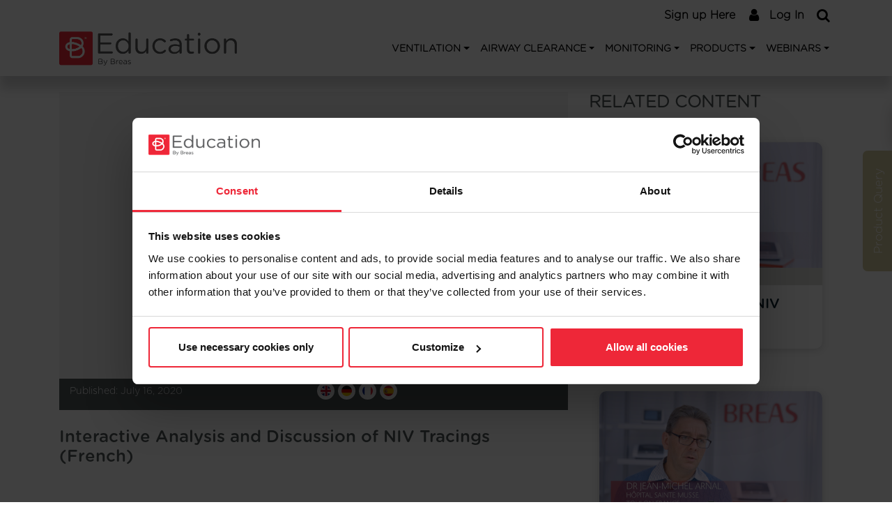

--- FILE ---
content_type: text/html; charset=UTF-8
request_url: https://www.educationbybreas.com/interactive-analysis-and-discussion-of-niv-tracings-french/
body_size: 52979
content:
<!DOCTYPE html>
<html lang="en-US" class="no-js no-svg">

<head>
	<!-- Google tag (gtag.js) -->
	<script async src="https://www.googletagmanager.com/gtag/js?id=G-8D97FL1JZN"></script>
	<script>
		window.dataLayer = window.dataLayer || [];

		function gtag() {
			dataLayer.push(arguments);
		}
		gtag('js', new Date());
		gtag('config', 'G-8D97FL1JZN');
	</script>
	<meta charset="UTF-8">
	<meta name="viewport" content="width=device-width, initial-scale=1">
	<link rel="profile" href="http://gmpg.org/xfn/11">
	<link rel="apple-touch-icon" sizes="57x57" href="https://www.educationbybreas.com/wp-content/themes/breas/favicon/apple-icon-57x57.png">
	<link rel="apple-touch-icon" sizes="60x60" href="https://www.educationbybreas.com/wp-content/themes/breas/favicon/apple-icon-60x60.png">
	<link rel="apple-touch-icon" sizes="72x72" href="https://www.educationbybreas.com/wp-content/themes/breas/favicon/apple-icon-72x72.png">
	<link rel="apple-touch-icon" sizes="76x76" href="https://www.educationbybreas.com/wp-content/themes/breas/favicon/apple-icon-76x76.png">
	<link rel="apple-touch-icon" sizes="114x114" href="https://www.educationbybreas.com/wp-content/themes/breas/favicon/apple-icon-114x114.png">
	<link rel="apple-touch-icon" sizes="120x120" href="https://www.educationbybreas.com/wp-content/themes/breas/favicon/apple-icon-120x120.png">
	<link rel="apple-touch-icon" sizes="144x144" href="https://www.educationbybreas.com/wp-content/themes/breas/favicon/apple-icon-144x144.png">
	<link rel="apple-touch-icon" sizes="152x152" href="https://www.educationbybreas.com/wp-content/themes/breas/favicon/apple-icon-152x152.png">
	<link rel="apple-touch-icon" sizes="180x180" href="https://www.educationbybreas.com/wp-content/themes/breas/favicon/apple-icon-180x180.png">
	<link rel="icon" type="image/png" sizes="192x192" href="https://www.educationbybreas.com/wp-content/themes/breas/favicon/android-icon-192x192.png">
	<link rel="icon" type="image/png" sizes="32x32" href="https://www.educationbybreas.com/wp-content/themes/breas/favicon/favicon-32x32.png">
	<link rel="icon" type="image/png" sizes="96x96" href="https://www.educationbybreas.com/wp-content/themes/breas/favicon/favicon-96x96.png">
	<link rel="icon" type="image/png" sizes="16x16" href="https://www.educationbybreas.com/wp-content/themes/breas/favicon/favicon-16x16.png">
	<link rel="manifest" href="https://www.educationbybreas.com/wp-content/themes/breas/favicon/manifest.json">
	<meta name="msapplication-TileColor" content="#ffffff">
	<meta name="msapplication-TileImage" content="https://www.educationbybreas.com/wp-content/themes/breas/favicon/ms-icon-144x144.png">
	<meta name="theme-color" content="#ffffff">
	
		<script type="text/javascript" data-cookieconsent="ignore">
	window.dataLayer = window.dataLayer || [];

	function gtag() {
		dataLayer.push(arguments);
	}

	gtag("consent", "default", {
		ad_personalization: "denied",
		ad_storage: "denied",
		ad_user_data: "denied",
		analytics_storage: "denied",
		functionality_storage: "denied",
		personalization_storage: "denied",
		security_storage: "granted",
		wait_for_update: 500,
	});
	gtag("set", "ads_data_redaction", true);
	</script>
<script type="text/javascript"
		id="Cookiebot"
		src="https://consent.cookiebot.com/uc.js"
		data-implementation="wp"
		data-cbid="fde1caa5-4f6c-4554-ad5f-c20b3f8c76e3"
							data-blockingmode="auto"
	></script>
<script>(function(html){html.className = html.className.replace(/\bno-js\b/,'js')})(document.documentElement);</script>
<meta name='robots' content='index, follow, max-image-preview:large, max-snippet:-1, max-video-preview:-1' />
	<style>img:is([sizes="auto" i], [sizes^="auto," i]) { contain-intrinsic-size: 3000px 1500px }</style>
	
	<!-- This site is optimized with the Yoast SEO plugin v26.6 - https://yoast.com/wordpress/plugins/seo/ -->
	<title>Interactive Analysis and Discussion of NIV Tracings (French) - Education by Breas</title>
	<link rel="canonical" href="http://www.educationbybreas.com/interactive-analysis-and-discussion-of-niv-tracings-french/" />
	<meta property="og:locale" content="en_US" />
	<meta property="og:type" content="article" />
	<meta property="og:title" content="Interactive Analysis and Discussion of NIV Tracings (French) - Education by Breas" />
	<meta property="og:url" content="http://www.educationbybreas.com/interactive-analysis-and-discussion-of-niv-tracings-french/" />
	<meta property="og:site_name" content="Education by Breas" />
	<meta property="article:published_time" content="2020-07-16T10:45:13+00:00" />
	<meta property="article:modified_time" content="2021-09-14T09:56:54+00:00" />
	<meta property="og:image" content="http://educationbybreas-wp-prd.s3.eu-west-2.amazonaws.com/wp-content/uploads/2019/10/18154551/Carlucci.jpg" />
	<meta property="og:image:width" content="1920" />
	<meta property="og:image:height" content="1080" />
	<meta property="og:image:type" content="image/jpeg" />
	<meta name="author" content="Bryony Wickens" />
	<meta name="twitter:card" content="summary_large_image" />
	<meta name="twitter:label1" content="Written by" />
	<meta name="twitter:data1" content="Bryony Wickens" />
	<!-- / Yoast SEO plugin. -->


<link rel='dns-prefetch' href='//static.addtoany.com' />
<link rel='dns-prefetch' href='//cdn.jsdelivr.net' />
<link rel='dns-prefetch' href='//fonts.googleapis.com' />
<link href='https://fonts.gstatic.com' crossorigin rel='preconnect' />
<link rel="alternate" type="application/rss+xml" title="Education by Breas &raquo; Feed" href="https://www.educationbybreas.com/feed/" />
<link rel="alternate" type="application/rss+xml" title="Education by Breas &raquo; Comments Feed" href="https://www.educationbybreas.com/comments/feed/" />
<script type="text/javascript">
/* <![CDATA[ */
window._wpemojiSettings = {"baseUrl":"https:\/\/s.w.org\/images\/core\/emoji\/16.0.1\/72x72\/","ext":".png","svgUrl":"https:\/\/s.w.org\/images\/core\/emoji\/16.0.1\/svg\/","svgExt":".svg","source":{"concatemoji":"https:\/\/www.educationbybreas.com\/wp-includes\/js\/wp-emoji-release.min.js?ver=6.8.2"}};
/*! This file is auto-generated */
!function(s,n){var o,i,e;function c(e){try{var t={supportTests:e,timestamp:(new Date).valueOf()};sessionStorage.setItem(o,JSON.stringify(t))}catch(e){}}function p(e,t,n){e.clearRect(0,0,e.canvas.width,e.canvas.height),e.fillText(t,0,0);var t=new Uint32Array(e.getImageData(0,0,e.canvas.width,e.canvas.height).data),a=(e.clearRect(0,0,e.canvas.width,e.canvas.height),e.fillText(n,0,0),new Uint32Array(e.getImageData(0,0,e.canvas.width,e.canvas.height).data));return t.every(function(e,t){return e===a[t]})}function u(e,t){e.clearRect(0,0,e.canvas.width,e.canvas.height),e.fillText(t,0,0);for(var n=e.getImageData(16,16,1,1),a=0;a<n.data.length;a++)if(0!==n.data[a])return!1;return!0}function f(e,t,n,a){switch(t){case"flag":return n(e,"\ud83c\udff3\ufe0f\u200d\u26a7\ufe0f","\ud83c\udff3\ufe0f\u200b\u26a7\ufe0f")?!1:!n(e,"\ud83c\udde8\ud83c\uddf6","\ud83c\udde8\u200b\ud83c\uddf6")&&!n(e,"\ud83c\udff4\udb40\udc67\udb40\udc62\udb40\udc65\udb40\udc6e\udb40\udc67\udb40\udc7f","\ud83c\udff4\u200b\udb40\udc67\u200b\udb40\udc62\u200b\udb40\udc65\u200b\udb40\udc6e\u200b\udb40\udc67\u200b\udb40\udc7f");case"emoji":return!a(e,"\ud83e\udedf")}return!1}function g(e,t,n,a){var r="undefined"!=typeof WorkerGlobalScope&&self instanceof WorkerGlobalScope?new OffscreenCanvas(300,150):s.createElement("canvas"),o=r.getContext("2d",{willReadFrequently:!0}),i=(o.textBaseline="top",o.font="600 32px Arial",{});return e.forEach(function(e){i[e]=t(o,e,n,a)}),i}function t(e){var t=s.createElement("script");t.src=e,t.defer=!0,s.head.appendChild(t)}"undefined"!=typeof Promise&&(o="wpEmojiSettingsSupports",i=["flag","emoji"],n.supports={everything:!0,everythingExceptFlag:!0},e=new Promise(function(e){s.addEventListener("DOMContentLoaded",e,{once:!0})}),new Promise(function(t){var n=function(){try{var e=JSON.parse(sessionStorage.getItem(o));if("object"==typeof e&&"number"==typeof e.timestamp&&(new Date).valueOf()<e.timestamp+604800&&"object"==typeof e.supportTests)return e.supportTests}catch(e){}return null}();if(!n){if("undefined"!=typeof Worker&&"undefined"!=typeof OffscreenCanvas&&"undefined"!=typeof URL&&URL.createObjectURL&&"undefined"!=typeof Blob)try{var e="postMessage("+g.toString()+"("+[JSON.stringify(i),f.toString(),p.toString(),u.toString()].join(",")+"));",a=new Blob([e],{type:"text/javascript"}),r=new Worker(URL.createObjectURL(a),{name:"wpTestEmojiSupports"});return void(r.onmessage=function(e){c(n=e.data),r.terminate(),t(n)})}catch(e){}c(n=g(i,f,p,u))}t(n)}).then(function(e){for(var t in e)n.supports[t]=e[t],n.supports.everything=n.supports.everything&&n.supports[t],"flag"!==t&&(n.supports.everythingExceptFlag=n.supports.everythingExceptFlag&&n.supports[t]);n.supports.everythingExceptFlag=n.supports.everythingExceptFlag&&!n.supports.flag,n.DOMReady=!1,n.readyCallback=function(){n.DOMReady=!0}}).then(function(){return e}).then(function(){var e;n.supports.everything||(n.readyCallback(),(e=n.source||{}).concatemoji?t(e.concatemoji):e.wpemoji&&e.twemoji&&(t(e.twemoji),t(e.wpemoji)))}))}((window,document),window._wpemojiSettings);
/* ]]> */
</script>
<style id='wp-emoji-styles-inline-css' type='text/css'>

	img.wp-smiley, img.emoji {
		display: inline !important;
		border: none !important;
		box-shadow: none !important;
		height: 1em !important;
		width: 1em !important;
		margin: 0 0.07em !important;
		vertical-align: -0.1em !important;
		background: none !important;
		padding: 0 !important;
	}
</style>
<link rel='stylesheet' id='wp-block-library-css' href='https://www.educationbybreas.com/wp-includes/css/dist/block-library/style.min.css?ver=6.8.2' type='text/css' media='all' />
<style id='classic-theme-styles-inline-css' type='text/css'>
/*! This file is auto-generated */
.wp-block-button__link{color:#fff;background-color:#32373c;border-radius:9999px;box-shadow:none;text-decoration:none;padding:calc(.667em + 2px) calc(1.333em + 2px);font-size:1.125em}.wp-block-file__button{background:#32373c;color:#fff;text-decoration:none}
</style>
<style id='global-styles-inline-css' type='text/css'>
:root{--wp--preset--aspect-ratio--square: 1;--wp--preset--aspect-ratio--4-3: 4/3;--wp--preset--aspect-ratio--3-4: 3/4;--wp--preset--aspect-ratio--3-2: 3/2;--wp--preset--aspect-ratio--2-3: 2/3;--wp--preset--aspect-ratio--16-9: 16/9;--wp--preset--aspect-ratio--9-16: 9/16;--wp--preset--color--black: #000000;--wp--preset--color--cyan-bluish-gray: #abb8c3;--wp--preset--color--white: #ffffff;--wp--preset--color--pale-pink: #f78da7;--wp--preset--color--vivid-red: #cf2e2e;--wp--preset--color--luminous-vivid-orange: #ff6900;--wp--preset--color--luminous-vivid-amber: #fcb900;--wp--preset--color--light-green-cyan: #7bdcb5;--wp--preset--color--vivid-green-cyan: #00d084;--wp--preset--color--pale-cyan-blue: #8ed1fc;--wp--preset--color--vivid-cyan-blue: #0693e3;--wp--preset--color--vivid-purple: #9b51e0;--wp--preset--gradient--vivid-cyan-blue-to-vivid-purple: linear-gradient(135deg,rgba(6,147,227,1) 0%,rgb(155,81,224) 100%);--wp--preset--gradient--light-green-cyan-to-vivid-green-cyan: linear-gradient(135deg,rgb(122,220,180) 0%,rgb(0,208,130) 100%);--wp--preset--gradient--luminous-vivid-amber-to-luminous-vivid-orange: linear-gradient(135deg,rgba(252,185,0,1) 0%,rgba(255,105,0,1) 100%);--wp--preset--gradient--luminous-vivid-orange-to-vivid-red: linear-gradient(135deg,rgba(255,105,0,1) 0%,rgb(207,46,46) 100%);--wp--preset--gradient--very-light-gray-to-cyan-bluish-gray: linear-gradient(135deg,rgb(238,238,238) 0%,rgb(169,184,195) 100%);--wp--preset--gradient--cool-to-warm-spectrum: linear-gradient(135deg,rgb(74,234,220) 0%,rgb(151,120,209) 20%,rgb(207,42,186) 40%,rgb(238,44,130) 60%,rgb(251,105,98) 80%,rgb(254,248,76) 100%);--wp--preset--gradient--blush-light-purple: linear-gradient(135deg,rgb(255,206,236) 0%,rgb(152,150,240) 100%);--wp--preset--gradient--blush-bordeaux: linear-gradient(135deg,rgb(254,205,165) 0%,rgb(254,45,45) 50%,rgb(107,0,62) 100%);--wp--preset--gradient--luminous-dusk: linear-gradient(135deg,rgb(255,203,112) 0%,rgb(199,81,192) 50%,rgb(65,88,208) 100%);--wp--preset--gradient--pale-ocean: linear-gradient(135deg,rgb(255,245,203) 0%,rgb(182,227,212) 50%,rgb(51,167,181) 100%);--wp--preset--gradient--electric-grass: linear-gradient(135deg,rgb(202,248,128) 0%,rgb(113,206,126) 100%);--wp--preset--gradient--midnight: linear-gradient(135deg,rgb(2,3,129) 0%,rgb(40,116,252) 100%);--wp--preset--font-size--small: 13px;--wp--preset--font-size--medium: 20px;--wp--preset--font-size--large: 36px;--wp--preset--font-size--x-large: 42px;--wp--preset--spacing--20: 0.44rem;--wp--preset--spacing--30: 0.67rem;--wp--preset--spacing--40: 1rem;--wp--preset--spacing--50: 1.5rem;--wp--preset--spacing--60: 2.25rem;--wp--preset--spacing--70: 3.38rem;--wp--preset--spacing--80: 5.06rem;--wp--preset--shadow--natural: 6px 6px 9px rgba(0, 0, 0, 0.2);--wp--preset--shadow--deep: 12px 12px 50px rgba(0, 0, 0, 0.4);--wp--preset--shadow--sharp: 6px 6px 0px rgba(0, 0, 0, 0.2);--wp--preset--shadow--outlined: 6px 6px 0px -3px rgba(255, 255, 255, 1), 6px 6px rgba(0, 0, 0, 1);--wp--preset--shadow--crisp: 6px 6px 0px rgba(0, 0, 0, 1);}:where(.is-layout-flex){gap: 0.5em;}:where(.is-layout-grid){gap: 0.5em;}body .is-layout-flex{display: flex;}.is-layout-flex{flex-wrap: wrap;align-items: center;}.is-layout-flex > :is(*, div){margin: 0;}body .is-layout-grid{display: grid;}.is-layout-grid > :is(*, div){margin: 0;}:where(.wp-block-columns.is-layout-flex){gap: 2em;}:where(.wp-block-columns.is-layout-grid){gap: 2em;}:where(.wp-block-post-template.is-layout-flex){gap: 1.25em;}:where(.wp-block-post-template.is-layout-grid){gap: 1.25em;}.has-black-color{color: var(--wp--preset--color--black) !important;}.has-cyan-bluish-gray-color{color: var(--wp--preset--color--cyan-bluish-gray) !important;}.has-white-color{color: var(--wp--preset--color--white) !important;}.has-pale-pink-color{color: var(--wp--preset--color--pale-pink) !important;}.has-vivid-red-color{color: var(--wp--preset--color--vivid-red) !important;}.has-luminous-vivid-orange-color{color: var(--wp--preset--color--luminous-vivid-orange) !important;}.has-luminous-vivid-amber-color{color: var(--wp--preset--color--luminous-vivid-amber) !important;}.has-light-green-cyan-color{color: var(--wp--preset--color--light-green-cyan) !important;}.has-vivid-green-cyan-color{color: var(--wp--preset--color--vivid-green-cyan) !important;}.has-pale-cyan-blue-color{color: var(--wp--preset--color--pale-cyan-blue) !important;}.has-vivid-cyan-blue-color{color: var(--wp--preset--color--vivid-cyan-blue) !important;}.has-vivid-purple-color{color: var(--wp--preset--color--vivid-purple) !important;}.has-black-background-color{background-color: var(--wp--preset--color--black) !important;}.has-cyan-bluish-gray-background-color{background-color: var(--wp--preset--color--cyan-bluish-gray) !important;}.has-white-background-color{background-color: var(--wp--preset--color--white) !important;}.has-pale-pink-background-color{background-color: var(--wp--preset--color--pale-pink) !important;}.has-vivid-red-background-color{background-color: var(--wp--preset--color--vivid-red) !important;}.has-luminous-vivid-orange-background-color{background-color: var(--wp--preset--color--luminous-vivid-orange) !important;}.has-luminous-vivid-amber-background-color{background-color: var(--wp--preset--color--luminous-vivid-amber) !important;}.has-light-green-cyan-background-color{background-color: var(--wp--preset--color--light-green-cyan) !important;}.has-vivid-green-cyan-background-color{background-color: var(--wp--preset--color--vivid-green-cyan) !important;}.has-pale-cyan-blue-background-color{background-color: var(--wp--preset--color--pale-cyan-blue) !important;}.has-vivid-cyan-blue-background-color{background-color: var(--wp--preset--color--vivid-cyan-blue) !important;}.has-vivid-purple-background-color{background-color: var(--wp--preset--color--vivid-purple) !important;}.has-black-border-color{border-color: var(--wp--preset--color--black) !important;}.has-cyan-bluish-gray-border-color{border-color: var(--wp--preset--color--cyan-bluish-gray) !important;}.has-white-border-color{border-color: var(--wp--preset--color--white) !important;}.has-pale-pink-border-color{border-color: var(--wp--preset--color--pale-pink) !important;}.has-vivid-red-border-color{border-color: var(--wp--preset--color--vivid-red) !important;}.has-luminous-vivid-orange-border-color{border-color: var(--wp--preset--color--luminous-vivid-orange) !important;}.has-luminous-vivid-amber-border-color{border-color: var(--wp--preset--color--luminous-vivid-amber) !important;}.has-light-green-cyan-border-color{border-color: var(--wp--preset--color--light-green-cyan) !important;}.has-vivid-green-cyan-border-color{border-color: var(--wp--preset--color--vivid-green-cyan) !important;}.has-pale-cyan-blue-border-color{border-color: var(--wp--preset--color--pale-cyan-blue) !important;}.has-vivid-cyan-blue-border-color{border-color: var(--wp--preset--color--vivid-cyan-blue) !important;}.has-vivid-purple-border-color{border-color: var(--wp--preset--color--vivid-purple) !important;}.has-vivid-cyan-blue-to-vivid-purple-gradient-background{background: var(--wp--preset--gradient--vivid-cyan-blue-to-vivid-purple) !important;}.has-light-green-cyan-to-vivid-green-cyan-gradient-background{background: var(--wp--preset--gradient--light-green-cyan-to-vivid-green-cyan) !important;}.has-luminous-vivid-amber-to-luminous-vivid-orange-gradient-background{background: var(--wp--preset--gradient--luminous-vivid-amber-to-luminous-vivid-orange) !important;}.has-luminous-vivid-orange-to-vivid-red-gradient-background{background: var(--wp--preset--gradient--luminous-vivid-orange-to-vivid-red) !important;}.has-very-light-gray-to-cyan-bluish-gray-gradient-background{background: var(--wp--preset--gradient--very-light-gray-to-cyan-bluish-gray) !important;}.has-cool-to-warm-spectrum-gradient-background{background: var(--wp--preset--gradient--cool-to-warm-spectrum) !important;}.has-blush-light-purple-gradient-background{background: var(--wp--preset--gradient--blush-light-purple) !important;}.has-blush-bordeaux-gradient-background{background: var(--wp--preset--gradient--blush-bordeaux) !important;}.has-luminous-dusk-gradient-background{background: var(--wp--preset--gradient--luminous-dusk) !important;}.has-pale-ocean-gradient-background{background: var(--wp--preset--gradient--pale-ocean) !important;}.has-electric-grass-gradient-background{background: var(--wp--preset--gradient--electric-grass) !important;}.has-midnight-gradient-background{background: var(--wp--preset--gradient--midnight) !important;}.has-small-font-size{font-size: var(--wp--preset--font-size--small) !important;}.has-medium-font-size{font-size: var(--wp--preset--font-size--medium) !important;}.has-large-font-size{font-size: var(--wp--preset--font-size--large) !important;}.has-x-large-font-size{font-size: var(--wp--preset--font-size--x-large) !important;}
:where(.wp-block-post-template.is-layout-flex){gap: 1.25em;}:where(.wp-block-post-template.is-layout-grid){gap: 1.25em;}
:where(.wp-block-columns.is-layout-flex){gap: 2em;}:where(.wp-block-columns.is-layout-grid){gap: 2em;}
:root :where(.wp-block-pullquote){font-size: 1.5em;line-height: 1.6;}
</style>
<link rel='stylesheet' id='contact-form-7-css' href='https://www.educationbybreas.com/wp-content/plugins/contact-form-7/includes/css/styles.css?ver=6.1.4' type='text/css' media='all' />
<link rel='stylesheet' id='theme.css-css' href='https://www.educationbybreas.com/wp-content/plugins/popup-builder/public/css/theme.css?ver=4.4.2' type='text/css' media='all' />
<link rel='stylesheet' id='breas-style-css' href='https://www.educationbybreas.com/wp-content/themes/breas/style.css?ver=6.8.2' type='text/css' media='all' />
<link rel='stylesheet' id='breas-font-awesome-css' href='https://www.educationbybreas.com/wp-content/themes/breas/assets/css/font-awesome.min.css' type='text/css' media='all' />
<link rel='stylesheet' id='bootstrap-css' href='https://www.educationbybreas.com/wp-content/themes/breas/assets/css/bootstrap.min.css' type='text/css' media='all' />
<link rel='stylesheet' id='stonesans-css' href='https://www.educationbybreas.com/wp-content/themes/breas/assets/fonts/StoneSans/styles.css' type='text/css' media='all' />
<link rel='stylesheet' id='GothamRounded-css' href='https://www.educationbybreas.com/wp-content/themes/breas/assets/fonts/GothamRounded/newstyles.css' type='text/css' media='all' />
<link rel='stylesheet' id='slick-css' href='https://www.educationbybreas.com/wp-content/themes/breas/assets/css/slick.css' type='text/css' media='all' />
<link rel='stylesheet' id='slick-theme-css' href='https://www.educationbybreas.com/wp-content/themes/breas/assets/css/slick-theme.css' type='text/css' media='all' />
<link rel='stylesheet' id='breas-fonts-css' href='https://fonts.googleapis.com/css?family=Libre+Franklin%3A300%2C300i%2C400%2C400i%2C600%2C600i%2C800%2C800i&#038;subset=latin%2Clatin-ext' type='text/css' media='all' />
<link rel='stylesheet' id='breas-OpenSansHebrew-css' href='https://www.educationbybreas.com/wp-content/themes/breas/assets/fonts/OpenSansHebrew/font.css' type='text/css' media='all' />
<link rel='stylesheet' id='breas-custom-css' href='https://www.educationbybreas.com/wp-content/themes/breas/assets/css/custom.css?l=0' type='text/css' media='all' />
<!--[if lt IE 9]>
<link rel='stylesheet' id='breas-ie8-css' href='https://www.educationbybreas.com/wp-content/themes/breas/assets/css/ie8.css' type='text/css' media='all' />
<![endif]-->
<link rel='stylesheet' id='addtoany-css' href='https://www.educationbybreas.com/wp-content/plugins/add-to-any/addtoany.min.css?ver=1.16' type='text/css' media='all' />
<link rel='stylesheet' id='um_modal-css' href='https://www.educationbybreas.com/wp-content/plugins/ultimate-member/assets/css/um-modal.min.css?ver=2.11.1' type='text/css' media='all' />
<link rel='stylesheet' id='um_ui-css' href='https://www.educationbybreas.com/wp-content/plugins/ultimate-member/assets/libs/jquery-ui/jquery-ui.min.css?ver=1.13.2' type='text/css' media='all' />
<link rel='stylesheet' id='um_tipsy-css' href='https://www.educationbybreas.com/wp-content/plugins/ultimate-member/assets/libs/tipsy/tipsy.min.css?ver=1.0.0a' type='text/css' media='all' />
<link rel='stylesheet' id='um_raty-css' href='https://www.educationbybreas.com/wp-content/plugins/ultimate-member/assets/libs/raty/um-raty.min.css?ver=2.6.0' type='text/css' media='all' />
<link rel='stylesheet' id='select2-css' href='https://www.educationbybreas.com/wp-content/plugins/ultimate-member/assets/libs/select2/select2.min.css?ver=4.0.13' type='text/css' media='all' />
<link rel='stylesheet' id='um_fileupload-css' href='https://www.educationbybreas.com/wp-content/plugins/ultimate-member/assets/css/um-fileupload.min.css?ver=2.11.1' type='text/css' media='all' />
<link rel='stylesheet' id='um_confirm-css' href='https://www.educationbybreas.com/wp-content/plugins/ultimate-member/assets/libs/um-confirm/um-confirm.min.css?ver=1.0' type='text/css' media='all' />
<link rel='stylesheet' id='um_datetime-css' href='https://www.educationbybreas.com/wp-content/plugins/ultimate-member/assets/libs/pickadate/default.min.css?ver=3.6.2' type='text/css' media='all' />
<link rel='stylesheet' id='um_datetime_date-css' href='https://www.educationbybreas.com/wp-content/plugins/ultimate-member/assets/libs/pickadate/default.date.min.css?ver=3.6.2' type='text/css' media='all' />
<link rel='stylesheet' id='um_datetime_time-css' href='https://www.educationbybreas.com/wp-content/plugins/ultimate-member/assets/libs/pickadate/default.time.min.css?ver=3.6.2' type='text/css' media='all' />
<link rel='stylesheet' id='um_fonticons_ii-css' href='https://www.educationbybreas.com/wp-content/plugins/ultimate-member/assets/libs/legacy/fonticons/fonticons-ii.min.css?ver=2.11.1' type='text/css' media='all' />
<link rel='stylesheet' id='um_fonticons_fa-css' href='https://www.educationbybreas.com/wp-content/plugins/ultimate-member/assets/libs/legacy/fonticons/fonticons-fa.min.css?ver=2.11.1' type='text/css' media='all' />
<link rel='stylesheet' id='um_fontawesome-css' href='https://www.educationbybreas.com/wp-content/plugins/ultimate-member/assets/css/um-fontawesome.min.css?ver=6.5.2' type='text/css' media='all' />
<link rel='stylesheet' id='um_common-css' href='https://www.educationbybreas.com/wp-content/plugins/ultimate-member/assets/css/common.min.css?ver=2.11.1' type='text/css' media='all' />
<link rel='stylesheet' id='um_responsive-css' href='https://www.educationbybreas.com/wp-content/plugins/ultimate-member/assets/css/um-responsive.min.css?ver=2.11.1' type='text/css' media='all' />
<link rel='stylesheet' id='um_styles-css' href='https://www.educationbybreas.com/wp-content/plugins/ultimate-member/assets/css/um-styles.min.css?ver=2.11.1' type='text/css' media='all' />
<link rel='stylesheet' id='um_crop-css' href='https://www.educationbybreas.com/wp-content/plugins/ultimate-member/assets/libs/cropper/cropper.min.css?ver=1.6.1' type='text/css' media='all' />
<link rel='stylesheet' id='um_profile-css' href='https://www.educationbybreas.com/wp-content/plugins/ultimate-member/assets/css/um-profile.min.css?ver=2.11.1' type='text/css' media='all' />
<link rel='stylesheet' id='um_account-css' href='https://www.educationbybreas.com/wp-content/plugins/ultimate-member/assets/css/um-account.min.css?ver=2.11.1' type='text/css' media='all' />
<link rel='stylesheet' id='um_misc-css' href='https://www.educationbybreas.com/wp-content/plugins/ultimate-member/assets/css/um-misc.min.css?ver=2.11.1' type='text/css' media='all' />
<link rel='stylesheet' id='um_default_css-css' href='https://www.educationbybreas.com/wp-content/plugins/ultimate-member/assets/css/um-old-default.min.css?ver=2.11.1' type='text/css' media='all' />
<script type="text/javascript" id="addtoany-core-js-before">
/* <![CDATA[ */
window.a2a_config=window.a2a_config||{};a2a_config.callbacks=[];a2a_config.overlays=[];a2a_config.templates={};
/* ]]> */
</script>
<script type="text/javascript" defer src="https://static.addtoany.com/menu/page.js" id="addtoany-core-js"></script>
<script type="text/javascript" src="https://www.educationbybreas.com/wp-includes/js/jquery/jquery.min.js?ver=3.7.1" id="jquery-core-js"></script>
<script type="text/javascript" src="https://www.educationbybreas.com/wp-includes/js/jquery/jquery-migrate.min.js?ver=3.4.1" id="jquery-migrate-js"></script>
<script type="text/javascript" defer src="https://www.educationbybreas.com/wp-content/plugins/add-to-any/addtoany.min.js?ver=1.1" id="addtoany-jquery-js"></script>
<script type="text/javascript" id="Popup.js-js-before">
/* <![CDATA[ */
var sgpbPublicUrl = "https:\/\/www.educationbybreas.com\/wp-content\/plugins\/popup-builder\/public\/";
var SGPB_JS_LOCALIZATION = {"imageSupportAlertMessage":"Only image files supported","pdfSupportAlertMessage":"Only pdf files supported","areYouSure":"Are you sure?","addButtonSpinner":"L","audioSupportAlertMessage":"Only audio files supported (e.g.: mp3, wav, m4a, ogg)","publishPopupBeforeElementor":"Please, publish the popup before starting to use Elementor with it!","publishPopupBeforeDivi":"Please, publish the popup before starting to use Divi Builder with it!","closeButtonAltText":"Close"};
/* ]]> */
</script>
<script type="text/javascript" src="https://www.educationbybreas.com/wp-content/plugins/popup-builder/public/js/Popup.js?ver=4.4.2" id="Popup.js-js"></script>
<script type="text/javascript" src="https://www.educationbybreas.com/wp-content/plugins/popup-builder/public/js/PopupConfig.js?ver=4.4.2" id="PopupConfig.js-js"></script>
<script type="text/javascript" id="PopupBuilder.js-js-before">
/* <![CDATA[ */
var SGPB_POPUP_PARAMS = {"popupTypeAgeRestriction":"ageRestriction","defaultThemeImages":{"1":"https:\/\/www.educationbybreas.com\/wp-content\/plugins\/popup-builder\/public\/img\/theme_1\/close.png","2":"https:\/\/www.educationbybreas.com\/wp-content\/plugins\/popup-builder\/public\/img\/theme_2\/close.png","3":"https:\/\/www.educationbybreas.com\/wp-content\/plugins\/popup-builder\/public\/img\/theme_3\/close.png","5":"https:\/\/www.educationbybreas.com\/wp-content\/plugins\/popup-builder\/public\/img\/theme_5\/close.png","6":"https:\/\/www.educationbybreas.com\/wp-content\/plugins\/popup-builder\/public\/img\/theme_6\/close.png"},"homePageUrl":"https:\/\/www.educationbybreas.com\/","isPreview":false,"convertedIdsReverse":[],"dontShowPopupExpireTime":365,"conditionalJsClasses":[],"disableAnalyticsGeneral":false};
var SGPB_JS_PACKAGES = {"packages":{"current":1,"free":1,"silver":2,"gold":3,"platinum":4},"extensions":{"geo-targeting":false,"advanced-closing":false}};
var SGPB_JS_PARAMS = {"ajaxUrl":"https:\/\/www.educationbybreas.com\/wp-admin\/admin-ajax.php","nonce":"c00f4c5df5"};
/* ]]> */
</script>
<script type="text/javascript" src="https://www.educationbybreas.com/wp-content/plugins/popup-builder/public/js/PopupBuilder.js?ver=4.4.2" id="PopupBuilder.js-js"></script>
<!--[if lt IE 9]>
<script type="text/javascript" src="https://www.educationbybreas.com/wp-content/themes/breas/assets/js/html5.js?ver=3.7.3" id="html5-js"></script>
<![endif]-->
<script type="text/javascript" id="breas-custom-js-extra">
/* <![CDATA[ */
var ajax = {"url":"https:\/\/www.educationbybreas.com\/wp-admin\/admin-ajax.php","redirecturl":"https:\/\/www.educationbybreas.com","loadingmessage":"Sending user info, please wait..."};
/* ]]> */
</script>
<script type="text/javascript" src="https://www.educationbybreas.com/wp-content/themes/breas/assets/js/custom.js" id="breas-custom-js"></script>
<script type="text/javascript" src="https://www.educationbybreas.com/wp-content/plugins/ultimate-member/assets/js/um-gdpr.min.js?ver=2.11.1" id="um-gdpr-js"></script>
<link rel="https://api.w.org/" href="https://www.educationbybreas.com/wp-json/" /><link rel="alternate" title="JSON" type="application/json" href="https://www.educationbybreas.com/wp-json/wp/v2/posts/3728" /><link rel="EditURI" type="application/rsd+xml" title="RSD" href="https://www.educationbybreas.com/xmlrpc.php?rsd" />
<meta name="generator" content="WordPress 6.8.2" />
<link rel='shortlink' href='https://www.educationbybreas.com/?p=3728' />
<link rel="alternate" title="oEmbed (JSON)" type="application/json+oembed" href="https://www.educationbybreas.com/wp-json/oembed/1.0/embed?url=https%3A%2F%2Fwww.educationbybreas.com%2Finteractive-analysis-and-discussion-of-niv-tracings-french%2F" />
<link rel="alternate" title="oEmbed (XML)" type="text/xml+oembed" href="https://www.educationbybreas.com/wp-json/oembed/1.0/embed?url=https%3A%2F%2Fwww.educationbybreas.com%2Finteractive-analysis-and-discussion-of-niv-tracings-french%2F&#038;format=xml" />


<!-- This site is optimized with the Schema plugin v1.7.9.6 - https://schema.press -->
<script type="application/ld+json">[{"@context":"http:\/\/schema.org\/","@type":"WPHeader","url":"https:\/\/www.educationbybreas.com\/interactive-analysis-and-discussion-of-niv-tracings-french\/","headline":"Interactive Analysis and Discussion of NIV Tracings (French)","description":""},{"@context":"http:\/\/schema.org\/","@type":"WPFooter","url":"https:\/\/www.educationbybreas.com\/interactive-analysis-and-discussion-of-niv-tracings-french\/","headline":"Interactive Analysis and Discussion of NIV Tracings (French)","description":"","copyrightYear":"2020"}]</script>



<!-- This site is optimized with the Schema plugin v1.7.9.6 - https://schema.press -->
<script type="application/ld+json">{"@context":"https:\/\/schema.org\/","@type":"BlogPosting","mainEntityOfPage":{"@type":"WebPage","@id":"https:\/\/www.educationbybreas.com\/interactive-analysis-and-discussion-of-niv-tracings-french\/"},"url":"https:\/\/www.educationbybreas.com\/interactive-analysis-and-discussion-of-niv-tracings-french\/","headline":"Interactive Analysis and Discussion of NIV Tracings (French)","datePublished":"2020-07-16T10:45:13+00:00","dateModified":"2021-09-14T09:56:54+00:00","publisher":{"@type":"Organization","@id":"https:\/\/www.educationbybreas.com\/#organization","name":"Education by Breas","logo":{"@type":"ImageObject","url":"https:\/\/educationbybreas.radcliffe-group-non-prod.com\/wp-content\/uploads\/2020\/01\/logo.png","width":600,"height":60}},"image":{"@type":"ImageObject","url":"https:\/\/educationbybreas-wp-prd.s3.eu-west-2.amazonaws.com\/wp-content\/uploads\/2019\/10\/18154551\/Carlucci.jpg","width":1920,"height":1080},"articleSection":"Monitoring","keywords":"Auto Trigger, effort belts, Monitoring, NIV, noninvasive ventilation, patient ventilator asynchrony, synchronisation","author":{"@type":"Person","name":"Bryony Wickens","url":"https:\/\/www.educationbybreas.com\/author\/bryony\/","image":{"@type":"ImageObject","url":"https:\/\/secure.gravatar.com\/avatar\/f23b9f9816670bb65cbaaab9aed279f54a686fe157bba9b9a5787b5f552f43c5?s=96&d=mm&r=g","height":96,"width":96},"sameAs":["http:\/\/www.educationbybreas.com"]}}</script>


		<script>
		(function(h,o,t,j,a,r){
			h.hj=h.hj||function(){(h.hj.q=h.hj.q||[]).push(arguments)};
			h._hjSettings={hjid:2289324,hjsv:5};
			a=o.getElementsByTagName('head')[0];
			r=o.createElement('script');r.async=1;
			r.src=t+h._hjSettings.hjid+j+h._hjSettings.hjsv;
			a.appendChild(r);
		})(window,document,'//static.hotjar.com/c/hotjar-','.js?sv=');
		</script>
		<link rel="icon" href="https://educationbybreas-wp-prd.s3.eu-west-2.amazonaws.com/wp-content/uploads/2024/05/24105915/cropped-Education-by-Breas-logo-site-32x32.png" sizes="32x32" />
<link rel="icon" href="https://educationbybreas-wp-prd.s3.eu-west-2.amazonaws.com/wp-content/uploads/2024/05/24105915/cropped-Education-by-Breas-logo-site-192x192.png" sizes="192x192" />
<link rel="apple-touch-icon" href="https://educationbybreas-wp-prd.s3.eu-west-2.amazonaws.com/wp-content/uploads/2024/05/24105915/cropped-Education-by-Breas-logo-site-180x180.png" />
<meta name="msapplication-TileImage" content="https://educationbybreas-wp-prd.s3.eu-west-2.amazonaws.com/wp-content/uploads/2024/05/24105915/cropped-Education-by-Breas-logo-site-270x270.png" />
		<style type="text/css" id="wp-custom-css">
			.wp-block-table tr td{padding:10px;}
.blogtable td{text-align:left!important;}

#gform_confirmation_wrapper_1.gform_confirmation_wrapper br{display:none;}
/*.grecaptcha-badge{z-index:999999;}*/

label.privacy-box input {
    vertical-align: middle;
    width: 20px;
    height: 20px;
}
input#privacy-policy {
    height: 18px;
    width: 18px !important;
    vertical-align: sub;
    margin-left: 5px;
}
span.wpcf7-list-item.first.last {
    margin: 0;
}
footer.footer .widget_nav_menu ul.menu li a {
    font-size: 15px;
}
.banner_header_div {
    z-index: 1;
}
nav.navbar #navbarSupportedContent ul li ul.dropdown-menu li#menu-item-5755 a,
nav.navbar #navbarSupportedContent ul li ul.dropdown-menu li#menu-item-5751 a,
nav.navbar #navbarSupportedContent ul li ul.dropdown-menu li#menu-item-5754 a{
	text-transform: unset;
}
@media (min-width: 992px){
#menu-main-menu li.menu-item-has-children .dropdown-menu li.menu-item-has-children a .dropdown-toggle::after {
    top: 7px !important;
}
}		</style>
			<script type="text/javascript">
		(function(R, e, a, c, h, o, r, A) {
			R[h] = R[h] || function() {
				(R[h].q = R[h].q || []).push(arguments);
				if (R[h].n) {
					R[h].n();
				}
			};
			R[h]._ = c;
			o = e.createElement(a), r = e.getElementsByTagName(a)[0];
			o.async = 1;
			o.src = c + "/track.js?m=" + h;
			r.parentNode.insertBefore(o, r);
			A = e.createElement("img");
			A.src = c + "/img/pixel.png";
			r.parentNode.insertBefore(o, r);
		})(window, document, 'script', 'https://in.reachora.io', '_ma');
		_ma('setup', 'r44c1lf3');
		_ma('track');
		_ma('activate_videos');
	</script>


	<script async src="https://www.googletagmanager.com/gtag/js?id=UA-160298387-1"></script>
	<script>
		window.dataLayer = window.dataLayer || [];

		function gtag() {
			dataLayer.push(arguments);
		}
		gtag('js', new Date());

		gtag('config', 'UA-160298387-1');
	</script>

	<script type="application/ld+json">
		{
			"@context": "https://schema.org",
			"@type": "Article",
			"headline": "{% Page_Title %}",
			"image": "{% IMG_Article_URl %}",
			"author": "{% list of author %}",
			"editor": "{% site_name %}",
			"genre": "Medical",
			"keywords": "{% Page_key %}",
			"wordcount": "1120",
			"publisher": {
				"@type": "Organization",
				"name": "{% Site_name %}",
				"logo": {
					"@type": "ImageObject",
					"url": "{% Site_logo_URL %}"
				}
			},
			"url": "{% page_url %}",
			"mainEntityOfPage": {
				"@type": "WebPage",
				"@id": "{% page_url %}"
			},
			"datePublished": "{% datePublished %}",
			"dateCreated": "{% dateCreated %}",
			"dateModified": "{% dateModified %}",
			"articleBody": "{% artical_body %}"
		}
	</script>

	<script type="application/ld+json">
		{
			"@context": "http://schema.org",
			"@type": "event",
			"name": "{% page_title %}",
			"url": "{% Page_URL %}",
			"address": {
				"@type": "PostalAddress",
				"addressLocality": "{% address %}",
			},
			"description": "{% Descreption %}",
			"event": {
				"@type": "Event",
				"about": ["{% keywords %}", "{% keywords %}", "{% keywords %}"],
				"name": "{% Page Title %}",
				"startDate": "{%Start Date yyyy-mm-dd%}",
				"endDate": "{%Start Date yyyy-mm-dd%}"
			}
		}
	</script>

	<script type="application/ld+json">
		{
			"@context": "https://schema.org",
			"@type": "VideoObject",
			"name": "{% page_title %}",
			"description": "{% Descreption %}",
			"thumbnailUrl": [
				"{% Thumnale_IMG_URL %}",
			],
			"uploadDate": "{% uploadDate %}",
			"contentUrl": "{% YT_URL %}",
			"embedUrl": "{% page_url %}",
			"interactionStatistic": {
				"@type": "InteractionCounter",
				"interactionType": {
					"@type": "http://schema.org/WatchAction"
				},
				"userInteractionCount": {
					%
					No_of_views %
				}
			}
		}
	</script>

	<script type="text/javascript">
		_linkedin_partner_id = "1985081";
		window._linkedin_data_partner_ids = window._linkedin_data_partner_ids || [];
		window._linkedin_data_partner_ids.push(_linkedin_partner_id);
	</script>
	<script type="text/javascript">
		(function() {
			var s = document.getElementsByTagName("script")[0];
			var b = document.createElement("script");
			b.type = "text/javascript";
			b.async = true;
			b.src = "https://snap.licdn.com/li.lms-analytics/insight.min.js";
			s.parentNode.insertBefore(b, s);
		})();
	</script>
	<noscript>
		<img height="1" width="1" style="display:none;" alt="" src="https://px.ads.linkedin.com/collect/?pid=1985081&fmt=gif" />
	</noscript>
</head>

<body class="wp-singular post-template-default single single-post postid-3728 single-format-video wp-custom-logo wp-theme-breas user-registration-page ur-settings-sidebar-show loader-popup-redirect">
	<header class="header">
		<script type="text/javascript">(window.NREUM||(NREUM={})).init={privacy:{cookies_enabled:true},ajax:{deny_list:["bam.nr-data.net"]},feature_flags:["soft_nav"],distributed_tracing:{enabled:true}};(window.NREUM||(NREUM={})).loader_config={agentID:"1134540183",accountID:"6263129",trustKey:"6263129",xpid:"UgQBUldRARABVFFSAwQCVlUJ",licenseKey:"NRJS-976e93c0888007bf6a6",applicationID:"1000455018",browserID:"1134540183"};;/*! For license information please see nr-loader-spa-1.308.0.min.js.LICENSE.txt */
(()=>{var e,t,r={384:(e,t,r)=>{"use strict";r.d(t,{NT:()=>a,US:()=>u,Zm:()=>o,bQ:()=>d,dV:()=>c,pV:()=>l});var n=r(6154),i=r(1863),s=r(1910);const a={beacon:"bam.nr-data.net",errorBeacon:"bam.nr-data.net"};function o(){return n.gm.NREUM||(n.gm.NREUM={}),void 0===n.gm.newrelic&&(n.gm.newrelic=n.gm.NREUM),n.gm.NREUM}function c(){let e=o();return e.o||(e.o={ST:n.gm.setTimeout,SI:n.gm.setImmediate||n.gm.setInterval,CT:n.gm.clearTimeout,XHR:n.gm.XMLHttpRequest,REQ:n.gm.Request,EV:n.gm.Event,PR:n.gm.Promise,MO:n.gm.MutationObserver,FETCH:n.gm.fetch,WS:n.gm.WebSocket},(0,s.i)(...Object.values(e.o))),e}function d(e,t){let r=o();r.initializedAgents??={},t.initializedAt={ms:(0,i.t)(),date:new Date},r.initializedAgents[e]=t}function u(e,t){o()[e]=t}function l(){return function(){let e=o();const t=e.info||{};e.info={beacon:a.beacon,errorBeacon:a.errorBeacon,...t}}(),function(){let e=o();const t=e.init||{};e.init={...t}}(),c(),function(){let e=o();const t=e.loader_config||{};e.loader_config={...t}}(),o()}},782:(e,t,r)=>{"use strict";r.d(t,{T:()=>n});const n=r(860).K7.pageViewTiming},860:(e,t,r)=>{"use strict";r.d(t,{$J:()=>u,K7:()=>c,P3:()=>d,XX:()=>i,Yy:()=>o,df:()=>s,qY:()=>n,v4:()=>a});const n="events",i="jserrors",s="browser/blobs",a="rum",o="browser/logs",c={ajax:"ajax",genericEvents:"generic_events",jserrors:i,logging:"logging",metrics:"metrics",pageAction:"page_action",pageViewEvent:"page_view_event",pageViewTiming:"page_view_timing",sessionReplay:"session_replay",sessionTrace:"session_trace",softNav:"soft_navigations",spa:"spa"},d={[c.pageViewEvent]:1,[c.pageViewTiming]:2,[c.metrics]:3,[c.jserrors]:4,[c.spa]:5,[c.ajax]:6,[c.sessionTrace]:7,[c.softNav]:8,[c.sessionReplay]:9,[c.logging]:10,[c.genericEvents]:11},u={[c.pageViewEvent]:a,[c.pageViewTiming]:n,[c.ajax]:n,[c.spa]:n,[c.softNav]:n,[c.metrics]:i,[c.jserrors]:i,[c.sessionTrace]:s,[c.sessionReplay]:s,[c.logging]:o,[c.genericEvents]:"ins"}},944:(e,t,r)=>{"use strict";r.d(t,{R:()=>i});var n=r(3241);function i(e,t){"function"==typeof console.debug&&(console.debug("New Relic Warning: https://github.com/newrelic/newrelic-browser-agent/blob/main/docs/warning-codes.md#".concat(e),t),(0,n.W)({agentIdentifier:null,drained:null,type:"data",name:"warn",feature:"warn",data:{code:e,secondary:t}}))}},993:(e,t,r)=>{"use strict";r.d(t,{A$:()=>s,ET:()=>a,TZ:()=>o,p_:()=>i});var n=r(860);const i={ERROR:"ERROR",WARN:"WARN",INFO:"INFO",DEBUG:"DEBUG",TRACE:"TRACE"},s={OFF:0,ERROR:1,WARN:2,INFO:3,DEBUG:4,TRACE:5},a="log",o=n.K7.logging},1541:(e,t,r)=>{"use strict";r.d(t,{U:()=>i,f:()=>n});const n={MFE:"MFE",BA:"BA"};function i(e,t){if(2!==t?.harvestEndpointVersion)return{};const r=t.agentRef.runtime.appMetadata.agents[0].entityGuid;return e?{"source.id":e.id,"source.name":e.name,"source.type":e.type,"parent.id":e.parent?.id||r,"parent.type":e.parent?.type||n.BA}:{"entity.guid":r,appId:t.agentRef.info.applicationID}}},1687:(e,t,r)=>{"use strict";r.d(t,{Ak:()=>d,Ze:()=>h,x3:()=>u});var n=r(3241),i=r(7836),s=r(3606),a=r(860),o=r(2646);const c={};function d(e,t){const r={staged:!1,priority:a.P3[t]||0};l(e),c[e].get(t)||c[e].set(t,r)}function u(e,t){e&&c[e]&&(c[e].get(t)&&c[e].delete(t),p(e,t,!1),c[e].size&&f(e))}function l(e){if(!e)throw new Error("agentIdentifier required");c[e]||(c[e]=new Map)}function h(e="",t="feature",r=!1){if(l(e),!e||!c[e].get(t)||r)return p(e,t);c[e].get(t).staged=!0,f(e)}function f(e){const t=Array.from(c[e]);t.every(([e,t])=>t.staged)&&(t.sort((e,t)=>e[1].priority-t[1].priority),t.forEach(([t])=>{c[e].delete(t),p(e,t)}))}function p(e,t,r=!0){const a=e?i.ee.get(e):i.ee,c=s.i.handlers;if(!a.aborted&&a.backlog&&c){if((0,n.W)({agentIdentifier:e,type:"lifecycle",name:"drain",feature:t}),r){const e=a.backlog[t],r=c[t];if(r){for(let t=0;e&&t<e.length;++t)g(e[t],r);Object.entries(r).forEach(([e,t])=>{Object.values(t||{}).forEach(t=>{t[0]?.on&&t[0]?.context()instanceof o.y&&t[0].on(e,t[1])})})}}a.isolatedBacklog||delete c[t],a.backlog[t]=null,a.emit("drain-"+t,[])}}function g(e,t){var r=e[1];Object.values(t[r]||{}).forEach(t=>{var r=e[0];if(t[0]===r){var n=t[1],i=e[3],s=e[2];n.apply(i,s)}})}},1738:(e,t,r)=>{"use strict";r.d(t,{U:()=>f,Y:()=>h});var n=r(3241),i=r(9908),s=r(1863),a=r(944),o=r(5701),c=r(3969),d=r(8362),u=r(860),l=r(4261);function h(e,t,r,s){const h=s||r;!h||h[e]&&h[e]!==d.d.prototype[e]||(h[e]=function(){(0,i.p)(c.xV,["API/"+e+"/called"],void 0,u.K7.metrics,r.ee),(0,n.W)({agentIdentifier:r.agentIdentifier,drained:!!o.B?.[r.agentIdentifier],type:"data",name:"api",feature:l.Pl+e,data:{}});try{return t.apply(this,arguments)}catch(e){(0,a.R)(23,e)}})}function f(e,t,r,n,a){const o=e.info;null===r?delete o.jsAttributes[t]:o.jsAttributes[t]=r,(a||null===r)&&(0,i.p)(l.Pl+n,[(0,s.t)(),t,r],void 0,"session",e.ee)}},1741:(e,t,r)=>{"use strict";r.d(t,{W:()=>s});var n=r(944),i=r(4261);class s{#e(e,...t){if(this[e]!==s.prototype[e])return this[e](...t);(0,n.R)(35,e)}addPageAction(e,t){return this.#e(i.hG,e,t)}register(e){return this.#e(i.eY,e)}recordCustomEvent(e,t){return this.#e(i.fF,e,t)}setPageViewName(e,t){return this.#e(i.Fw,e,t)}setCustomAttribute(e,t,r){return this.#e(i.cD,e,t,r)}noticeError(e,t){return this.#e(i.o5,e,t)}setUserId(e,t=!1){return this.#e(i.Dl,e,t)}setApplicationVersion(e){return this.#e(i.nb,e)}setErrorHandler(e){return this.#e(i.bt,e)}addRelease(e,t){return this.#e(i.k6,e,t)}log(e,t){return this.#e(i.$9,e,t)}start(){return this.#e(i.d3)}finished(e){return this.#e(i.BL,e)}recordReplay(){return this.#e(i.CH)}pauseReplay(){return this.#e(i.Tb)}addToTrace(e){return this.#e(i.U2,e)}setCurrentRouteName(e){return this.#e(i.PA,e)}interaction(e){return this.#e(i.dT,e)}wrapLogger(e,t,r){return this.#e(i.Wb,e,t,r)}measure(e,t){return this.#e(i.V1,e,t)}consent(e){return this.#e(i.Pv,e)}}},1863:(e,t,r)=>{"use strict";function n(){return Math.floor(performance.now())}r.d(t,{t:()=>n})},1910:(e,t,r)=>{"use strict";r.d(t,{i:()=>s});var n=r(944);const i=new Map;function s(...e){return e.every(e=>{if(i.has(e))return i.get(e);const t="function"==typeof e?e.toString():"",r=t.includes("[native code]"),s=t.includes("nrWrapper");return r||s||(0,n.R)(64,e?.name||t),i.set(e,r),r})}},2555:(e,t,r)=>{"use strict";r.d(t,{D:()=>o,f:()=>a});var n=r(384),i=r(8122);const s={beacon:n.NT.beacon,errorBeacon:n.NT.errorBeacon,licenseKey:void 0,applicationID:void 0,sa:void 0,queueTime:void 0,applicationTime:void 0,ttGuid:void 0,user:void 0,account:void 0,product:void 0,extra:void 0,jsAttributes:{},userAttributes:void 0,atts:void 0,transactionName:void 0,tNamePlain:void 0};function a(e){try{return!!e.licenseKey&&!!e.errorBeacon&&!!e.applicationID}catch(e){return!1}}const o=e=>(0,i.a)(e,s)},2614:(e,t,r)=>{"use strict";r.d(t,{BB:()=>a,H3:()=>n,g:()=>d,iL:()=>c,tS:()=>o,uh:()=>i,wk:()=>s});const n="NRBA",i="SESSION",s=144e5,a=18e5,o={STARTED:"session-started",PAUSE:"session-pause",RESET:"session-reset",RESUME:"session-resume",UPDATE:"session-update"},c={SAME_TAB:"same-tab",CROSS_TAB:"cross-tab"},d={OFF:0,FULL:1,ERROR:2}},2646:(e,t,r)=>{"use strict";r.d(t,{y:()=>n});class n{constructor(e){this.contextId=e}}},2843:(e,t,r)=>{"use strict";r.d(t,{G:()=>s,u:()=>i});var n=r(3878);function i(e,t=!1,r,i){(0,n.DD)("visibilitychange",function(){if(t)return void("hidden"===document.visibilityState&&e());e(document.visibilityState)},r,i)}function s(e,t,r){(0,n.sp)("pagehide",e,t,r)}},3241:(e,t,r)=>{"use strict";r.d(t,{W:()=>s});var n=r(6154);const i="newrelic";function s(e={}){try{n.gm.dispatchEvent(new CustomEvent(i,{detail:e}))}catch(e){}}},3304:(e,t,r)=>{"use strict";r.d(t,{A:()=>s});var n=r(7836);const i=()=>{const e=new WeakSet;return(t,r)=>{if("object"==typeof r&&null!==r){if(e.has(r))return;e.add(r)}return r}};function s(e){try{return JSON.stringify(e,i())??""}catch(e){try{n.ee.emit("internal-error",[e])}catch(e){}return""}}},3333:(e,t,r)=>{"use strict";r.d(t,{$v:()=>u,TZ:()=>n,Xh:()=>c,Zp:()=>i,kd:()=>d,mq:()=>o,nf:()=>a,qN:()=>s});const n=r(860).K7.genericEvents,i=["auxclick","click","copy","keydown","paste","scrollend"],s=["focus","blur"],a=4,o=1e3,c=2e3,d=["PageAction","UserAction","BrowserPerformance"],u={RESOURCES:"experimental.resources",REGISTER:"register"}},3434:(e,t,r)=>{"use strict";r.d(t,{Jt:()=>s,YM:()=>d});var n=r(7836),i=r(5607);const s="nr@original:".concat(i.W),a=50;var o=Object.prototype.hasOwnProperty,c=!1;function d(e,t){return e||(e=n.ee),r.inPlace=function(e,t,n,i,s){n||(n="");const a="-"===n.charAt(0);for(let o=0;o<t.length;o++){const c=t[o],d=e[c];l(d)||(e[c]=r(d,a?c+n:n,i,c,s))}},r.flag=s,r;function r(t,r,n,c,d){return l(t)?t:(r||(r=""),nrWrapper[s]=t,function(e,t,r){if(Object.defineProperty&&Object.keys)try{return Object.keys(e).forEach(function(r){Object.defineProperty(t,r,{get:function(){return e[r]},set:function(t){return e[r]=t,t}})}),t}catch(e){u([e],r)}for(var n in e)o.call(e,n)&&(t[n]=e[n])}(t,nrWrapper,e),nrWrapper);function nrWrapper(){var s,o,l,h;let f;try{o=this,s=[...arguments],l="function"==typeof n?n(s,o):n||{}}catch(t){u([t,"",[s,o,c],l],e)}i(r+"start",[s,o,c],l,d);const p=performance.now();let g;try{return h=t.apply(o,s),g=performance.now(),h}catch(e){throw g=performance.now(),i(r+"err",[s,o,e],l,d),f=e,f}finally{const e=g-p,t={start:p,end:g,duration:e,isLongTask:e>=a,methodName:c,thrownError:f};t.isLongTask&&i("long-task",[t,o],l,d),i(r+"end",[s,o,h],l,d)}}}function i(r,n,i,s){if(!c||t){var a=c;c=!0;try{e.emit(r,n,i,t,s)}catch(t){u([t,r,n,i],e)}c=a}}}function u(e,t){t||(t=n.ee);try{t.emit("internal-error",e)}catch(e){}}function l(e){return!(e&&"function"==typeof e&&e.apply&&!e[s])}},3606:(e,t,r)=>{"use strict";r.d(t,{i:()=>s});var n=r(9908);s.on=a;var i=s.handlers={};function s(e,t,r,s){a(s||n.d,i,e,t,r)}function a(e,t,r,i,s){s||(s="feature"),e||(e=n.d);var a=t[s]=t[s]||{};(a[r]=a[r]||[]).push([e,i])}},3738:(e,t,r)=>{"use strict";r.d(t,{He:()=>i,Kp:()=>o,Lc:()=>d,Rz:()=>u,TZ:()=>n,bD:()=>s,d3:()=>a,jx:()=>l,sl:()=>h,uP:()=>c});const n=r(860).K7.sessionTrace,i="bstResource",s="resource",a="-start",o="-end",c="fn"+a,d="fn"+o,u="pushState",l=1e3,h=3e4},3785:(e,t,r)=>{"use strict";r.d(t,{R:()=>c,b:()=>d});var n=r(9908),i=r(1863),s=r(860),a=r(3969),o=r(993);function c(e,t,r={},c=o.p_.INFO,d=!0,u,l=(0,i.t)()){(0,n.p)(a.xV,["API/logging/".concat(c.toLowerCase(),"/called")],void 0,s.K7.metrics,e),(0,n.p)(o.ET,[l,t,r,c,d,u],void 0,s.K7.logging,e)}function d(e){return"string"==typeof e&&Object.values(o.p_).some(t=>t===e.toUpperCase().trim())}},3878:(e,t,r)=>{"use strict";function n(e,t){return{capture:e,passive:!1,signal:t}}function i(e,t,r=!1,i){window.addEventListener(e,t,n(r,i))}function s(e,t,r=!1,i){document.addEventListener(e,t,n(r,i))}r.d(t,{DD:()=>s,jT:()=>n,sp:()=>i})},3962:(e,t,r)=>{"use strict";r.d(t,{AM:()=>a,O2:()=>l,OV:()=>s,Qu:()=>h,TZ:()=>c,ih:()=>f,pP:()=>o,t1:()=>u,tC:()=>i,wD:()=>d});var n=r(860);const i=["click","keydown","submit"],s="popstate",a="api",o="initialPageLoad",c=n.K7.softNav,d=5e3,u=500,l={INITIAL_PAGE_LOAD:"",ROUTE_CHANGE:1,UNSPECIFIED:2},h={INTERACTION:1,AJAX:2,CUSTOM_END:3,CUSTOM_TRACER:4},f={IP:"in progress",PF:"pending finish",FIN:"finished",CAN:"cancelled"}},3969:(e,t,r)=>{"use strict";r.d(t,{TZ:()=>n,XG:()=>o,rs:()=>i,xV:()=>a,z_:()=>s});const n=r(860).K7.metrics,i="sm",s="cm",a="storeSupportabilityMetrics",o="storeEventMetrics"},4234:(e,t,r)=>{"use strict";r.d(t,{W:()=>s});var n=r(7836),i=r(1687);class s{constructor(e,t){this.agentIdentifier=e,this.ee=n.ee.get(e),this.featureName=t,this.blocked=!1}deregisterDrain(){(0,i.x3)(this.agentIdentifier,this.featureName)}}},4261:(e,t,r)=>{"use strict";r.d(t,{$9:()=>u,BL:()=>c,CH:()=>p,Dl:()=>R,Fw:()=>w,PA:()=>v,Pl:()=>n,Pv:()=>A,Tb:()=>h,U2:()=>a,V1:()=>E,Wb:()=>T,bt:()=>y,cD:()=>b,d3:()=>x,dT:()=>d,eY:()=>g,fF:()=>f,hG:()=>s,hw:()=>i,k6:()=>o,nb:()=>m,o5:()=>l});const n="api-",i=n+"ixn-",s="addPageAction",a="addToTrace",o="addRelease",c="finished",d="interaction",u="log",l="noticeError",h="pauseReplay",f="recordCustomEvent",p="recordReplay",g="register",m="setApplicationVersion",v="setCurrentRouteName",b="setCustomAttribute",y="setErrorHandler",w="setPageViewName",R="setUserId",x="start",T="wrapLogger",E="measure",A="consent"},5205:(e,t,r)=>{"use strict";r.d(t,{j:()=>S});var n=r(384),i=r(1741);var s=r(2555),a=r(3333);const o=e=>{if(!e||"string"!=typeof e)return!1;try{document.createDocumentFragment().querySelector(e)}catch{return!1}return!0};var c=r(2614),d=r(944),u=r(8122);const l="[data-nr-mask]",h=e=>(0,u.a)(e,(()=>{const e={feature_flags:[],experimental:{allow_registered_children:!1,resources:!1},mask_selector:"*",block_selector:"[data-nr-block]",mask_input_options:{color:!1,date:!1,"datetime-local":!1,email:!1,month:!1,number:!1,range:!1,search:!1,tel:!1,text:!1,time:!1,url:!1,week:!1,textarea:!1,select:!1,password:!0}};return{ajax:{deny_list:void 0,block_internal:!0,enabled:!0,autoStart:!0},api:{get allow_registered_children(){return e.feature_flags.includes(a.$v.REGISTER)||e.experimental.allow_registered_children},set allow_registered_children(t){e.experimental.allow_registered_children=t},duplicate_registered_data:!1},browser_consent_mode:{enabled:!1},distributed_tracing:{enabled:void 0,exclude_newrelic_header:void 0,cors_use_newrelic_header:void 0,cors_use_tracecontext_headers:void 0,allowed_origins:void 0},get feature_flags(){return e.feature_flags},set feature_flags(t){e.feature_flags=t},generic_events:{enabled:!0,autoStart:!0},harvest:{interval:30},jserrors:{enabled:!0,autoStart:!0},logging:{enabled:!0,autoStart:!0},metrics:{enabled:!0,autoStart:!0},obfuscate:void 0,page_action:{enabled:!0},page_view_event:{enabled:!0,autoStart:!0},page_view_timing:{enabled:!0,autoStart:!0},performance:{capture_marks:!1,capture_measures:!1,capture_detail:!0,resources:{get enabled(){return e.feature_flags.includes(a.$v.RESOURCES)||e.experimental.resources},set enabled(t){e.experimental.resources=t},asset_types:[],first_party_domains:[],ignore_newrelic:!0}},privacy:{cookies_enabled:!0},proxy:{assets:void 0,beacon:void 0},session:{expiresMs:c.wk,inactiveMs:c.BB},session_replay:{autoStart:!0,enabled:!1,preload:!1,sampling_rate:10,error_sampling_rate:100,collect_fonts:!1,inline_images:!1,fix_stylesheets:!0,mask_all_inputs:!0,get mask_text_selector(){return e.mask_selector},set mask_text_selector(t){o(t)?e.mask_selector="".concat(t,",").concat(l):""===t||null===t?e.mask_selector=l:(0,d.R)(5,t)},get block_class(){return"nr-block"},get ignore_class(){return"nr-ignore"},get mask_text_class(){return"nr-mask"},get block_selector(){return e.block_selector},set block_selector(t){o(t)?e.block_selector+=",".concat(t):""!==t&&(0,d.R)(6,t)},get mask_input_options(){return e.mask_input_options},set mask_input_options(t){t&&"object"==typeof t?e.mask_input_options={...t,password:!0}:(0,d.R)(7,t)}},session_trace:{enabled:!0,autoStart:!0},soft_navigations:{enabled:!0,autoStart:!0},spa:{enabled:!0,autoStart:!0},ssl:void 0,user_actions:{enabled:!0,elementAttributes:["id","className","tagName","type"]}}})());var f=r(6154),p=r(9324);let g=0;const m={buildEnv:p.F3,distMethod:p.Xs,version:p.xv,originTime:f.WN},v={consented:!1},b={appMetadata:{},get consented(){return this.session?.state?.consent||v.consented},set consented(e){v.consented=e},customTransaction:void 0,denyList:void 0,disabled:!1,harvester:void 0,isolatedBacklog:!1,isRecording:!1,loaderType:void 0,maxBytes:3e4,obfuscator:void 0,onerror:void 0,ptid:void 0,releaseIds:{},session:void 0,timeKeeper:void 0,registeredEntities:[],jsAttributesMetadata:{bytes:0},get harvestCount(){return++g}},y=e=>{const t=(0,u.a)(e,b),r=Object.keys(m).reduce((e,t)=>(e[t]={value:m[t],writable:!1,configurable:!0,enumerable:!0},e),{});return Object.defineProperties(t,r)};var w=r(5701);const R=e=>{const t=e.startsWith("http");e+="/",r.p=t?e:"https://"+e};var x=r(7836),T=r(3241);const E={accountID:void 0,trustKey:void 0,agentID:void 0,licenseKey:void 0,applicationID:void 0,xpid:void 0},A=e=>(0,u.a)(e,E),_=new Set;function S(e,t={},r,a){let{init:o,info:c,loader_config:d,runtime:u={},exposed:l=!0}=t;if(!c){const e=(0,n.pV)();o=e.init,c=e.info,d=e.loader_config}e.init=h(o||{}),e.loader_config=A(d||{}),c.jsAttributes??={},f.bv&&(c.jsAttributes.isWorker=!0),e.info=(0,s.D)(c);const p=e.init,g=[c.beacon,c.errorBeacon];_.has(e.agentIdentifier)||(p.proxy.assets&&(R(p.proxy.assets),g.push(p.proxy.assets)),p.proxy.beacon&&g.push(p.proxy.beacon),e.beacons=[...g],function(e){const t=(0,n.pV)();Object.getOwnPropertyNames(i.W.prototype).forEach(r=>{const n=i.W.prototype[r];if("function"!=typeof n||"constructor"===n)return;let s=t[r];e[r]&&!1!==e.exposed&&"micro-agent"!==e.runtime?.loaderType&&(t[r]=(...t)=>{const n=e[r](...t);return s?s(...t):n})})}(e),(0,n.US)("activatedFeatures",w.B)),u.denyList=[...p.ajax.deny_list||[],...p.ajax.block_internal?g:[]],u.ptid=e.agentIdentifier,u.loaderType=r,e.runtime=y(u),_.has(e.agentIdentifier)||(e.ee=x.ee.get(e.agentIdentifier),e.exposed=l,(0,T.W)({agentIdentifier:e.agentIdentifier,drained:!!w.B?.[e.agentIdentifier],type:"lifecycle",name:"initialize",feature:void 0,data:e.config})),_.add(e.agentIdentifier)}},5270:(e,t,r)=>{"use strict";r.d(t,{Aw:()=>a,SR:()=>s,rF:()=>o});var n=r(384),i=r(7767);function s(e){return!!(0,n.dV)().o.MO&&(0,i.V)(e)&&!0===e?.session_trace.enabled}function a(e){return!0===e?.session_replay.preload&&s(e)}function o(e,t){try{if("string"==typeof t?.type){if("password"===t.type.toLowerCase())return"*".repeat(e?.length||0);if(void 0!==t?.dataset?.nrUnmask||t?.classList?.contains("nr-unmask"))return e}}catch(e){}return"string"==typeof e?e.replace(/[\S]/g,"*"):"*".repeat(e?.length||0)}},5289:(e,t,r)=>{"use strict";r.d(t,{GG:()=>a,Qr:()=>c,sB:()=>o});var n=r(3878),i=r(6389);function s(){return"undefined"==typeof document||"complete"===document.readyState}function a(e,t){if(s())return e();const r=(0,i.J)(e),a=setInterval(()=>{s()&&(clearInterval(a),r())},500);(0,n.sp)("load",r,t)}function o(e){if(s())return e();(0,n.DD)("DOMContentLoaded",e)}function c(e){if(s())return e();(0,n.sp)("popstate",e)}},5607:(e,t,r)=>{"use strict";r.d(t,{W:()=>n});const n=(0,r(9566).bz)()},5701:(e,t,r)=>{"use strict";r.d(t,{B:()=>s,t:()=>a});var n=r(3241);const i=new Set,s={};function a(e,t){const r=t.agentIdentifier;s[r]??={},e&&"object"==typeof e&&(i.has(r)||(t.ee.emit("rumresp",[e]),s[r]=e,i.add(r),(0,n.W)({agentIdentifier:r,loaded:!0,drained:!0,type:"lifecycle",name:"load",feature:void 0,data:e})))}},6154:(e,t,r)=>{"use strict";r.d(t,{OF:()=>d,RI:()=>i,WN:()=>h,bv:()=>s,eN:()=>f,gm:()=>a,lR:()=>l,m:()=>c,mw:()=>o,sb:()=>u});var n=r(1863);const i="undefined"!=typeof window&&!!window.document,s="undefined"!=typeof WorkerGlobalScope&&("undefined"!=typeof self&&self instanceof WorkerGlobalScope&&self.navigator instanceof WorkerNavigator||"undefined"!=typeof globalThis&&globalThis instanceof WorkerGlobalScope&&globalThis.navigator instanceof WorkerNavigator),a=i?window:"undefined"!=typeof WorkerGlobalScope&&("undefined"!=typeof self&&self instanceof WorkerGlobalScope&&self||"undefined"!=typeof globalThis&&globalThis instanceof WorkerGlobalScope&&globalThis),o=Boolean("hidden"===a?.document?.visibilityState),c=""+a?.location,d=/iPad|iPhone|iPod/.test(a.navigator?.userAgent),u=d&&"undefined"==typeof SharedWorker,l=(()=>{const e=a.navigator?.userAgent?.match(/Firefox[/\s](\d+\.\d+)/);return Array.isArray(e)&&e.length>=2?+e[1]:0})(),h=Date.now()-(0,n.t)(),f=()=>"undefined"!=typeof PerformanceNavigationTiming&&a?.performance?.getEntriesByType("navigation")?.[0]?.responseStart},6344:(e,t,r)=>{"use strict";r.d(t,{BB:()=>u,Qb:()=>l,TZ:()=>i,Ug:()=>a,Vh:()=>s,_s:()=>o,bc:()=>d,yP:()=>c});var n=r(2614);const i=r(860).K7.sessionReplay,s="errorDuringReplay",a=.12,o={DomContentLoaded:0,Load:1,FullSnapshot:2,IncrementalSnapshot:3,Meta:4,Custom:5},c={[n.g.ERROR]:15e3,[n.g.FULL]:3e5,[n.g.OFF]:0},d={RESET:{message:"Session was reset",sm:"Reset"},IMPORT:{message:"Recorder failed to import",sm:"Import"},TOO_MANY:{message:"429: Too Many Requests",sm:"Too-Many"},TOO_BIG:{message:"Payload was too large",sm:"Too-Big"},CROSS_TAB:{message:"Session Entity was set to OFF on another tab",sm:"Cross-Tab"},ENTITLEMENTS:{message:"Session Replay is not allowed and will not be started",sm:"Entitlement"}},u=5e3,l={API:"api",RESUME:"resume",SWITCH_TO_FULL:"switchToFull",INITIALIZE:"initialize",PRELOAD:"preload"}},6389:(e,t,r)=>{"use strict";function n(e,t=500,r={}){const n=r?.leading||!1;let i;return(...r)=>{n&&void 0===i&&(e.apply(this,r),i=setTimeout(()=>{i=clearTimeout(i)},t)),n||(clearTimeout(i),i=setTimeout(()=>{e.apply(this,r)},t))}}function i(e){let t=!1;return(...r)=>{t||(t=!0,e.apply(this,r))}}r.d(t,{J:()=>i,s:()=>n})},6630:(e,t,r)=>{"use strict";r.d(t,{T:()=>n});const n=r(860).K7.pageViewEvent},6774:(e,t,r)=>{"use strict";r.d(t,{T:()=>n});const n=r(860).K7.jserrors},7295:(e,t,r)=>{"use strict";r.d(t,{Xv:()=>a,gX:()=>i,iW:()=>s});var n=[];function i(e){if(!e||s(e))return!1;if(0===n.length)return!0;if("*"===n[0].hostname)return!1;for(var t=0;t<n.length;t++){var r=n[t];if(r.hostname.test(e.hostname)&&r.pathname.test(e.pathname))return!1}return!0}function s(e){return void 0===e.hostname}function a(e){if(n=[],e&&e.length)for(var t=0;t<e.length;t++){let r=e[t];if(!r)continue;if("*"===r)return void(n=[{hostname:"*"}]);0===r.indexOf("http://")?r=r.substring(7):0===r.indexOf("https://")&&(r=r.substring(8));const i=r.indexOf("/");let s,a;i>0?(s=r.substring(0,i),a=r.substring(i)):(s=r,a="*");let[c]=s.split(":");n.push({hostname:o(c),pathname:o(a,!0)})}}function o(e,t=!1){const r=e.replace(/[.+?^${}()|[\]\\]/g,e=>"\\"+e).replace(/\*/g,".*?");return new RegExp((t?"^":"")+r+"$")}},7485:(e,t,r)=>{"use strict";r.d(t,{D:()=>i});var n=r(6154);function i(e){if(0===(e||"").indexOf("data:"))return{protocol:"data"};try{const t=new URL(e,location.href),r={port:t.port,hostname:t.hostname,pathname:t.pathname,search:t.search,protocol:t.protocol.slice(0,t.protocol.indexOf(":")),sameOrigin:t.protocol===n.gm?.location?.protocol&&t.host===n.gm?.location?.host};return r.port&&""!==r.port||("http:"===t.protocol&&(r.port="80"),"https:"===t.protocol&&(r.port="443")),r.pathname&&""!==r.pathname?r.pathname.startsWith("/")||(r.pathname="/".concat(r.pathname)):r.pathname="/",r}catch(e){return{}}}},7699:(e,t,r)=>{"use strict";r.d(t,{It:()=>s,KC:()=>o,No:()=>i,qh:()=>a});var n=r(860);const i=16e3,s=1e6,a="SESSION_ERROR",o={[n.K7.logging]:!0,[n.K7.genericEvents]:!1,[n.K7.jserrors]:!1,[n.K7.ajax]:!1}},7767:(e,t,r)=>{"use strict";r.d(t,{V:()=>i});var n=r(6154);const i=e=>n.RI&&!0===e?.privacy.cookies_enabled},7836:(e,t,r)=>{"use strict";r.d(t,{P:()=>o,ee:()=>c});var n=r(384),i=r(8990),s=r(2646),a=r(5607);const o="nr@context:".concat(a.W),c=function e(t,r){var n={},a={},u={},l=!1;try{l=16===r.length&&d.initializedAgents?.[r]?.runtime.isolatedBacklog}catch(e){}var h={on:p,addEventListener:p,removeEventListener:function(e,t){var r=n[e];if(!r)return;for(var i=0;i<r.length;i++)r[i]===t&&r.splice(i,1)},emit:function(e,r,n,i,s){!1!==s&&(s=!0);if(c.aborted&&!i)return;t&&s&&t.emit(e,r,n);var o=f(n);g(e).forEach(e=>{e.apply(o,r)});var d=v()[a[e]];d&&d.push([h,e,r,o]);return o},get:m,listeners:g,context:f,buffer:function(e,t){const r=v();if(t=t||"feature",h.aborted)return;Object.entries(e||{}).forEach(([e,n])=>{a[n]=t,t in r||(r[t]=[])})},abort:function(){h._aborted=!0,Object.keys(h.backlog).forEach(e=>{delete h.backlog[e]})},isBuffering:function(e){return!!v()[a[e]]},debugId:r,backlog:l?{}:t&&"object"==typeof t.backlog?t.backlog:{},isolatedBacklog:l};return Object.defineProperty(h,"aborted",{get:()=>{let e=h._aborted||!1;return e||(t&&(e=t.aborted),e)}}),h;function f(e){return e&&e instanceof s.y?e:e?(0,i.I)(e,o,()=>new s.y(o)):new s.y(o)}function p(e,t){n[e]=g(e).concat(t)}function g(e){return n[e]||[]}function m(t){return u[t]=u[t]||e(h,t)}function v(){return h.backlog}}(void 0,"globalEE"),d=(0,n.Zm)();d.ee||(d.ee=c)},8122:(e,t,r)=>{"use strict";r.d(t,{a:()=>i});var n=r(944);function i(e,t){try{if(!e||"object"!=typeof e)return(0,n.R)(3);if(!t||"object"!=typeof t)return(0,n.R)(4);const r=Object.create(Object.getPrototypeOf(t),Object.getOwnPropertyDescriptors(t)),s=0===Object.keys(r).length?e:r;for(let a in s)if(void 0!==e[a])try{if(null===e[a]){r[a]=null;continue}Array.isArray(e[a])&&Array.isArray(t[a])?r[a]=Array.from(new Set([...e[a],...t[a]])):"object"==typeof e[a]&&"object"==typeof t[a]?r[a]=i(e[a],t[a]):r[a]=e[a]}catch(e){r[a]||(0,n.R)(1,e)}return r}catch(e){(0,n.R)(2,e)}}},8139:(e,t,r)=>{"use strict";r.d(t,{u:()=>h});var n=r(7836),i=r(3434),s=r(8990),a=r(6154);const o={},c=a.gm.XMLHttpRequest,d="addEventListener",u="removeEventListener",l="nr@wrapped:".concat(n.P);function h(e){var t=function(e){return(e||n.ee).get("events")}(e);if(o[t.debugId]++)return t;o[t.debugId]=1;var r=(0,i.YM)(t,!0);function h(e){r.inPlace(e,[d,u],"-",p)}function p(e,t){return e[1]}return"getPrototypeOf"in Object&&(a.RI&&f(document,h),c&&f(c.prototype,h),f(a.gm,h)),t.on(d+"-start",function(e,t){var n=e[1];if(null!==n&&("function"==typeof n||"object"==typeof n)&&"newrelic"!==e[0]){var i=(0,s.I)(n,l,function(){var e={object:function(){if("function"!=typeof n.handleEvent)return;return n.handleEvent.apply(n,arguments)},function:n}[typeof n];return e?r(e,"fn-",null,e.name||"anonymous"):n});this.wrapped=e[1]=i}}),t.on(u+"-start",function(e){e[1]=this.wrapped||e[1]}),t}function f(e,t,...r){let n=e;for(;"object"==typeof n&&!Object.prototype.hasOwnProperty.call(n,d);)n=Object.getPrototypeOf(n);n&&t(n,...r)}},8362:(e,t,r)=>{"use strict";r.d(t,{d:()=>s});var n=r(9566),i=r(1741);class s extends i.W{agentIdentifier=(0,n.LA)(16)}},8374:(e,t,r)=>{r.nc=(()=>{try{return document?.currentScript?.nonce}catch(e){}return""})()},8990:(e,t,r)=>{"use strict";r.d(t,{I:()=>i});var n=Object.prototype.hasOwnProperty;function i(e,t,r){if(n.call(e,t))return e[t];var i=r();if(Object.defineProperty&&Object.keys)try{return Object.defineProperty(e,t,{value:i,writable:!0,enumerable:!1}),i}catch(e){}return e[t]=i,i}},9119:(e,t,r)=>{"use strict";r.d(t,{L:()=>s});var n=/([^?#]*)[^#]*(#[^?]*|$).*/,i=/([^?#]*)().*/;function s(e,t){return e?e.replace(t?n:i,"$1$2"):e}},9300:(e,t,r)=>{"use strict";r.d(t,{T:()=>n});const n=r(860).K7.ajax},9324:(e,t,r)=>{"use strict";r.d(t,{AJ:()=>a,F3:()=>i,Xs:()=>s,Yq:()=>o,xv:()=>n});const n="1.308.0",i="PROD",s="CDN",a="@newrelic/rrweb",o="1.0.1"},9566:(e,t,r)=>{"use strict";r.d(t,{LA:()=>o,ZF:()=>c,bz:()=>a,el:()=>d});var n=r(6154);const i="xxxxxxxx-xxxx-4xxx-yxxx-xxxxxxxxxxxx";function s(e,t){return e?15&e[t]:16*Math.random()|0}function a(){const e=n.gm?.crypto||n.gm?.msCrypto;let t,r=0;return e&&e.getRandomValues&&(t=e.getRandomValues(new Uint8Array(30))),i.split("").map(e=>"x"===e?s(t,r++).toString(16):"y"===e?(3&s()|8).toString(16):e).join("")}function o(e){const t=n.gm?.crypto||n.gm?.msCrypto;let r,i=0;t&&t.getRandomValues&&(r=t.getRandomValues(new Uint8Array(e)));const a=[];for(var o=0;o<e;o++)a.push(s(r,i++).toString(16));return a.join("")}function c(){return o(16)}function d(){return o(32)}},9908:(e,t,r)=>{"use strict";r.d(t,{d:()=>n,p:()=>i});var n=r(7836).ee.get("handle");function i(e,t,r,i,s){s?(s.buffer([e],i),s.emit(e,t,r)):(n.buffer([e],i),n.emit(e,t,r))}}},n={};function i(e){var t=n[e];if(void 0!==t)return t.exports;var s=n[e]={exports:{}};return r[e](s,s.exports,i),s.exports}i.m=r,i.d=(e,t)=>{for(var r in t)i.o(t,r)&&!i.o(e,r)&&Object.defineProperty(e,r,{enumerable:!0,get:t[r]})},i.f={},i.e=e=>Promise.all(Object.keys(i.f).reduce((t,r)=>(i.f[r](e,t),t),[])),i.u=e=>({212:"nr-spa-compressor",249:"nr-spa-recorder",478:"nr-spa"}[e]+"-1.308.0.min.js"),i.o=(e,t)=>Object.prototype.hasOwnProperty.call(e,t),e={},t="NRBA-1.308.0.PROD:",i.l=(r,n,s,a)=>{if(e[r])e[r].push(n);else{var o,c;if(void 0!==s)for(var d=document.getElementsByTagName("script"),u=0;u<d.length;u++){var l=d[u];if(l.getAttribute("src")==r||l.getAttribute("data-webpack")==t+s){o=l;break}}if(!o){c=!0;var h={478:"sha512-RSfSVnmHk59T/uIPbdSE0LPeqcEdF4/+XhfJdBuccH5rYMOEZDhFdtnh6X6nJk7hGpzHd9Ujhsy7lZEz/ORYCQ==",249:"sha512-ehJXhmntm85NSqW4MkhfQqmeKFulra3klDyY0OPDUE+sQ3GokHlPh1pmAzuNy//3j4ac6lzIbmXLvGQBMYmrkg==",212:"sha512-B9h4CR46ndKRgMBcK+j67uSR2RCnJfGefU+A7FrgR/k42ovXy5x/MAVFiSvFxuVeEk/pNLgvYGMp1cBSK/G6Fg=="};(o=document.createElement("script")).charset="utf-8",i.nc&&o.setAttribute("nonce",i.nc),o.setAttribute("data-webpack",t+s),o.src=r,0!==o.src.indexOf(window.location.origin+"/")&&(o.crossOrigin="anonymous"),h[a]&&(o.integrity=h[a])}e[r]=[n];var f=(t,n)=>{o.onerror=o.onload=null,clearTimeout(p);var i=e[r];if(delete e[r],o.parentNode&&o.parentNode.removeChild(o),i&&i.forEach(e=>e(n)),t)return t(n)},p=setTimeout(f.bind(null,void 0,{type:"timeout",target:o}),12e4);o.onerror=f.bind(null,o.onerror),o.onload=f.bind(null,o.onload),c&&document.head.appendChild(o)}},i.r=e=>{"undefined"!=typeof Symbol&&Symbol.toStringTag&&Object.defineProperty(e,Symbol.toStringTag,{value:"Module"}),Object.defineProperty(e,"__esModule",{value:!0})},i.p="https://js-agent.newrelic.com/",(()=>{var e={38:0,788:0};i.f.j=(t,r)=>{var n=i.o(e,t)?e[t]:void 0;if(0!==n)if(n)r.push(n[2]);else{var s=new Promise((r,i)=>n=e[t]=[r,i]);r.push(n[2]=s);var a=i.p+i.u(t),o=new Error;i.l(a,r=>{if(i.o(e,t)&&(0!==(n=e[t])&&(e[t]=void 0),n)){var s=r&&("load"===r.type?"missing":r.type),a=r&&r.target&&r.target.src;o.message="Loading chunk "+t+" failed: ("+s+": "+a+")",o.name="ChunkLoadError",o.type=s,o.request=a,n[1](o)}},"chunk-"+t,t)}};var t=(t,r)=>{var n,s,[a,o,c]=r,d=0;if(a.some(t=>0!==e[t])){for(n in o)i.o(o,n)&&(i.m[n]=o[n]);if(c)c(i)}for(t&&t(r);d<a.length;d++)s=a[d],i.o(e,s)&&e[s]&&e[s][0](),e[s]=0},r=self["webpackChunk:NRBA-1.308.0.PROD"]=self["webpackChunk:NRBA-1.308.0.PROD"]||[];r.forEach(t.bind(null,0)),r.push=t.bind(null,r.push.bind(r))})(),(()=>{"use strict";i(8374);var e=i(8362),t=i(860);const r=Object.values(t.K7);var n=i(5205);var s=i(9908),a=i(1863),o=i(4261),c=i(1738);var d=i(1687),u=i(4234),l=i(5289),h=i(6154),f=i(944),p=i(5270),g=i(7767),m=i(6389),v=i(7699);class b extends u.W{constructor(e,t){super(e.agentIdentifier,t),this.agentRef=e,this.abortHandler=void 0,this.featAggregate=void 0,this.loadedSuccessfully=void 0,this.onAggregateImported=new Promise(e=>{this.loadedSuccessfully=e}),this.deferred=Promise.resolve(),!1===e.init[this.featureName].autoStart?this.deferred=new Promise((t,r)=>{this.ee.on("manual-start-all",(0,m.J)(()=>{(0,d.Ak)(e.agentIdentifier,this.featureName),t()}))}):(0,d.Ak)(e.agentIdentifier,t)}importAggregator(e,t,r={}){if(this.featAggregate)return;const n=async()=>{let n;await this.deferred;try{if((0,g.V)(e.init)){const{setupAgentSession:t}=await i.e(478).then(i.bind(i,8766));n=t(e)}}catch(e){(0,f.R)(20,e),this.ee.emit("internal-error",[e]),(0,s.p)(v.qh,[e],void 0,this.featureName,this.ee)}try{if(!this.#t(this.featureName,n,e.init))return(0,d.Ze)(this.agentIdentifier,this.featureName),void this.loadedSuccessfully(!1);const{Aggregate:i}=await t();this.featAggregate=new i(e,r),e.runtime.harvester.initializedAggregates.push(this.featAggregate),this.loadedSuccessfully(!0)}catch(e){(0,f.R)(34,e),this.abortHandler?.(),(0,d.Ze)(this.agentIdentifier,this.featureName,!0),this.loadedSuccessfully(!1),this.ee&&this.ee.abort()}};h.RI?(0,l.GG)(()=>n(),!0):n()}#t(e,r,n){if(this.blocked)return!1;switch(e){case t.K7.sessionReplay:return(0,p.SR)(n)&&!!r;case t.K7.sessionTrace:return!!r;default:return!0}}}var y=i(6630),w=i(2614),R=i(3241);class x extends b{static featureName=y.T;constructor(e){var t;super(e,y.T),this.setupInspectionEvents(e.agentIdentifier),t=e,(0,c.Y)(o.Fw,function(e,r){"string"==typeof e&&("/"!==e.charAt(0)&&(e="/"+e),t.runtime.customTransaction=(r||"http://custom.transaction")+e,(0,s.p)(o.Pl+o.Fw,[(0,a.t)()],void 0,void 0,t.ee))},t),this.importAggregator(e,()=>i.e(478).then(i.bind(i,2467)))}setupInspectionEvents(e){const t=(t,r)=>{t&&(0,R.W)({agentIdentifier:e,timeStamp:t.timeStamp,loaded:"complete"===t.target.readyState,type:"window",name:r,data:t.target.location+""})};(0,l.sB)(e=>{t(e,"DOMContentLoaded")}),(0,l.GG)(e=>{t(e,"load")}),(0,l.Qr)(e=>{t(e,"navigate")}),this.ee.on(w.tS.UPDATE,(t,r)=>{(0,R.W)({agentIdentifier:e,type:"lifecycle",name:"session",data:r})})}}var T=i(384);class E extends e.d{constructor(e){var t;(super(),h.gm)?(this.features={},(0,T.bQ)(this.agentIdentifier,this),this.desiredFeatures=new Set(e.features||[]),this.desiredFeatures.add(x),(0,n.j)(this,e,e.loaderType||"agent"),t=this,(0,c.Y)(o.cD,function(e,r,n=!1){if("string"==typeof e){if(["string","number","boolean"].includes(typeof r)||null===r)return(0,c.U)(t,e,r,o.cD,n);(0,f.R)(40,typeof r)}else(0,f.R)(39,typeof e)},t),function(e){(0,c.Y)(o.Dl,function(t,r=!1){if("string"!=typeof t&&null!==t)return void(0,f.R)(41,typeof t);const n=e.info.jsAttributes["enduser.id"];r&&null!=n&&n!==t?(0,s.p)(o.Pl+"setUserIdAndResetSession",[t],void 0,"session",e.ee):(0,c.U)(e,"enduser.id",t,o.Dl,!0)},e)}(this),function(e){(0,c.Y)(o.nb,function(t){if("string"==typeof t||null===t)return(0,c.U)(e,"application.version",t,o.nb,!1);(0,f.R)(42,typeof t)},e)}(this),function(e){(0,c.Y)(o.d3,function(){e.ee.emit("manual-start-all")},e)}(this),function(e){(0,c.Y)(o.Pv,function(t=!0){if("boolean"==typeof t){if((0,s.p)(o.Pl+o.Pv,[t],void 0,"session",e.ee),e.runtime.consented=t,t){const t=e.features.page_view_event;t.onAggregateImported.then(e=>{const r=t.featAggregate;e&&!r.sentRum&&r.sendRum()})}}else(0,f.R)(65,typeof t)},e)}(this),this.run()):(0,f.R)(21)}get config(){return{info:this.info,init:this.init,loader_config:this.loader_config,runtime:this.runtime}}get api(){return this}run(){try{const e=function(e){const t={};return r.forEach(r=>{t[r]=!!e[r]?.enabled}),t}(this.init),n=[...this.desiredFeatures];n.sort((e,r)=>t.P3[e.featureName]-t.P3[r.featureName]),n.forEach(r=>{if(!e[r.featureName]&&r.featureName!==t.K7.pageViewEvent)return;if(r.featureName===t.K7.spa)return void(0,f.R)(67);const n=function(e){switch(e){case t.K7.ajax:return[t.K7.jserrors];case t.K7.sessionTrace:return[t.K7.ajax,t.K7.pageViewEvent];case t.K7.sessionReplay:return[t.K7.sessionTrace];case t.K7.pageViewTiming:return[t.K7.pageViewEvent];default:return[]}}(r.featureName).filter(e=>!(e in this.features));n.length>0&&(0,f.R)(36,{targetFeature:r.featureName,missingDependencies:n}),this.features[r.featureName]=new r(this)})}catch(e){(0,f.R)(22,e);for(const e in this.features)this.features[e].abortHandler?.();const t=(0,T.Zm)();delete t.initializedAgents[this.agentIdentifier]?.features,delete this.sharedAggregator;return t.ee.get(this.agentIdentifier).abort(),!1}}}var A=i(2843),_=i(782);class S extends b{static featureName=_.T;constructor(e){super(e,_.T),h.RI&&((0,A.u)(()=>(0,s.p)("docHidden",[(0,a.t)()],void 0,_.T,this.ee),!0),(0,A.G)(()=>(0,s.p)("winPagehide",[(0,a.t)()],void 0,_.T,this.ee)),this.importAggregator(e,()=>i.e(478).then(i.bind(i,9917))))}}var O=i(3969);class I extends b{static featureName=O.TZ;constructor(e){super(e,O.TZ),h.RI&&document.addEventListener("securitypolicyviolation",e=>{(0,s.p)(O.xV,["Generic/CSPViolation/Detected"],void 0,this.featureName,this.ee)}),this.importAggregator(e,()=>i.e(478).then(i.bind(i,6555)))}}var N=i(6774),P=i(3878),k=i(3304);class D{constructor(e,t,r,n,i){this.name="UncaughtError",this.message="string"==typeof e?e:(0,k.A)(e),this.sourceURL=t,this.line=r,this.column=n,this.__newrelic=i}}function C(e){return M(e)?e:new D(void 0!==e?.message?e.message:e,e?.filename||e?.sourceURL,e?.lineno||e?.line,e?.colno||e?.col,e?.__newrelic,e?.cause)}function j(e){const t="Unhandled Promise Rejection: ";if(!e?.reason)return;if(M(e.reason)){try{e.reason.message.startsWith(t)||(e.reason.message=t+e.reason.message)}catch(e){}return C(e.reason)}const r=C(e.reason);return(r.message||"").startsWith(t)||(r.message=t+r.message),r}function L(e){if(e.error instanceof SyntaxError&&!/:\d+$/.test(e.error.stack?.trim())){const t=new D(e.message,e.filename,e.lineno,e.colno,e.error.__newrelic,e.cause);return t.name=SyntaxError.name,t}return M(e.error)?e.error:C(e)}function M(e){return e instanceof Error&&!!e.stack}function H(e,r,n,i,o=(0,a.t)()){"string"==typeof e&&(e=new Error(e)),(0,s.p)("err",[e,o,!1,r,n.runtime.isRecording,void 0,i],void 0,t.K7.jserrors,n.ee),(0,s.p)("uaErr",[],void 0,t.K7.genericEvents,n.ee)}var B=i(1541),K=i(993),W=i(3785);function U(e,{customAttributes:t={},level:r=K.p_.INFO}={},n,i,s=(0,a.t)()){(0,W.R)(n.ee,e,t,r,!1,i,s)}function F(e,r,n,i,c=(0,a.t)()){(0,s.p)(o.Pl+o.hG,[c,e,r,i],void 0,t.K7.genericEvents,n.ee)}function V(e,r,n,i,c=(0,a.t)()){const{start:d,end:u,customAttributes:l}=r||{},h={customAttributes:l||{}};if("object"!=typeof h.customAttributes||"string"!=typeof e||0===e.length)return void(0,f.R)(57);const p=(e,t)=>null==e?t:"number"==typeof e?e:e instanceof PerformanceMark?e.startTime:Number.NaN;if(h.start=p(d,0),h.end=p(u,c),Number.isNaN(h.start)||Number.isNaN(h.end))(0,f.R)(57);else{if(h.duration=h.end-h.start,!(h.duration<0))return(0,s.p)(o.Pl+o.V1,[h,e,i],void 0,t.K7.genericEvents,n.ee),h;(0,f.R)(58)}}function G(e,r={},n,i,c=(0,a.t)()){(0,s.p)(o.Pl+o.fF,[c,e,r,i],void 0,t.K7.genericEvents,n.ee)}function z(e){(0,c.Y)(o.eY,function(t){return Y(e,t)},e)}function Y(e,r,n){(0,f.R)(54,"newrelic.register"),r||={},r.type=B.f.MFE,r.licenseKey||=e.info.licenseKey,r.blocked=!1,r.parent=n||{},Array.isArray(r.tags)||(r.tags=[]);const i={};r.tags.forEach(e=>{"name"!==e&&"id"!==e&&(i["source.".concat(e)]=!0)}),r.isolated??=!0;let o=()=>{};const c=e.runtime.registeredEntities;if(!r.isolated){const e=c.find(({metadata:{target:{id:e}}})=>e===r.id&&!r.isolated);if(e)return e}const d=e=>{r.blocked=!0,o=e};function u(e){return"string"==typeof e&&!!e.trim()&&e.trim().length<501||"number"==typeof e}e.init.api.allow_registered_children||d((0,m.J)(()=>(0,f.R)(55))),u(r.id)&&u(r.name)||d((0,m.J)(()=>(0,f.R)(48,r)));const l={addPageAction:(t,n={})=>g(F,[t,{...i,...n},e],r),deregister:()=>{d((0,m.J)(()=>(0,f.R)(68)))},log:(t,n={})=>g(U,[t,{...n,customAttributes:{...i,...n.customAttributes||{}}},e],r),measure:(t,n={})=>g(V,[t,{...n,customAttributes:{...i,...n.customAttributes||{}}},e],r),noticeError:(t,n={})=>g(H,[t,{...i,...n},e],r),register:(t={})=>g(Y,[e,t],l.metadata.target),recordCustomEvent:(t,n={})=>g(G,[t,{...i,...n},e],r),setApplicationVersion:e=>p("application.version",e),setCustomAttribute:(e,t)=>p(e,t),setUserId:e=>p("enduser.id",e),metadata:{customAttributes:i,target:r}},h=()=>(r.blocked&&o(),r.blocked);h()||c.push(l);const p=(e,t)=>{h()||(i[e]=t)},g=(r,n,i)=>{if(h())return;const o=(0,a.t)();(0,s.p)(O.xV,["API/register/".concat(r.name,"/called")],void 0,t.K7.metrics,e.ee);try{if(e.init.api.duplicate_registered_data&&"register"!==r.name){let e=n;if(n[1]instanceof Object){const t={"child.id":i.id,"child.type":i.type};e="customAttributes"in n[1]?[n[0],{...n[1],customAttributes:{...n[1].customAttributes,...t}},...n.slice(2)]:[n[0],{...n[1],...t},...n.slice(2)]}r(...e,void 0,o)}return r(...n,i,o)}catch(e){(0,f.R)(50,e)}};return l}class Z extends b{static featureName=N.T;constructor(e){var t;super(e,N.T),t=e,(0,c.Y)(o.o5,(e,r)=>H(e,r,t),t),function(e){(0,c.Y)(o.bt,function(t){e.runtime.onerror=t},e)}(e),function(e){let t=0;(0,c.Y)(o.k6,function(e,r){++t>10||(this.runtime.releaseIds[e.slice(-200)]=(""+r).slice(-200))},e)}(e),z(e);try{this.removeOnAbort=new AbortController}catch(e){}this.ee.on("internal-error",(t,r)=>{this.abortHandler&&(0,s.p)("ierr",[C(t),(0,a.t)(),!0,{},e.runtime.isRecording,r],void 0,this.featureName,this.ee)}),h.gm.addEventListener("unhandledrejection",t=>{this.abortHandler&&(0,s.p)("err",[j(t),(0,a.t)(),!1,{unhandledPromiseRejection:1},e.runtime.isRecording],void 0,this.featureName,this.ee)},(0,P.jT)(!1,this.removeOnAbort?.signal)),h.gm.addEventListener("error",t=>{this.abortHandler&&(0,s.p)("err",[L(t),(0,a.t)(),!1,{},e.runtime.isRecording],void 0,this.featureName,this.ee)},(0,P.jT)(!1,this.removeOnAbort?.signal)),this.abortHandler=this.#r,this.importAggregator(e,()=>i.e(478).then(i.bind(i,2176)))}#r(){this.removeOnAbort?.abort(),this.abortHandler=void 0}}var q=i(8990);let X=1;function J(e){const t=typeof e;return!e||"object"!==t&&"function"!==t?-1:e===h.gm?0:(0,q.I)(e,"nr@id",function(){return X++})}function Q(e){if("string"==typeof e&&e.length)return e.length;if("object"==typeof e){if("undefined"!=typeof ArrayBuffer&&e instanceof ArrayBuffer&&e.byteLength)return e.byteLength;if("undefined"!=typeof Blob&&e instanceof Blob&&e.size)return e.size;if(!("undefined"!=typeof FormData&&e instanceof FormData))try{return(0,k.A)(e).length}catch(e){return}}}var ee=i(8139),te=i(7836),re=i(3434);const ne={},ie=["open","send"];function se(e){var t=e||te.ee;const r=function(e){return(e||te.ee).get("xhr")}(t);if(void 0===h.gm.XMLHttpRequest)return r;if(ne[r.debugId]++)return r;ne[r.debugId]=1,(0,ee.u)(t);var n=(0,re.YM)(r),i=h.gm.XMLHttpRequest,s=h.gm.MutationObserver,a=h.gm.Promise,o=h.gm.setInterval,c="readystatechange",d=["onload","onerror","onabort","onloadstart","onloadend","onprogress","ontimeout"],u=[],l=h.gm.XMLHttpRequest=function(e){const t=new i(e),s=r.context(t);try{r.emit("new-xhr",[t],s),t.addEventListener(c,(a=s,function(){var e=this;e.readyState>3&&!a.resolved&&(a.resolved=!0,r.emit("xhr-resolved",[],e)),n.inPlace(e,d,"fn-",y)}),(0,P.jT)(!1))}catch(e){(0,f.R)(15,e);try{r.emit("internal-error",[e])}catch(e){}}var a;return t};function p(e,t){n.inPlace(t,["onreadystatechange"],"fn-",y)}if(function(e,t){for(var r in e)t[r]=e[r]}(i,l),l.prototype=i.prototype,n.inPlace(l.prototype,ie,"-xhr-",y),r.on("send-xhr-start",function(e,t){p(e,t),function(e){u.push(e),s&&(g?g.then(b):o?o(b):(m=-m,v.data=m))}(t)}),r.on("open-xhr-start",p),s){var g=a&&a.resolve();if(!o&&!a){var m=1,v=document.createTextNode(m);new s(b).observe(v,{characterData:!0})}}else t.on("fn-end",function(e){e[0]&&e[0].type===c||b()});function b(){for(var e=0;e<u.length;e++)p(0,u[e]);u.length&&(u=[])}function y(e,t){return t}return r}var ae="fetch-",oe=ae+"body-",ce=["arrayBuffer","blob","json","text","formData"],de=h.gm.Request,ue=h.gm.Response,le="prototype";const he={};function fe(e){const t=function(e){return(e||te.ee).get("fetch")}(e);if(!(de&&ue&&h.gm.fetch))return t;if(he[t.debugId]++)return t;function r(e,r,n){var i=e[r];"function"==typeof i&&(e[r]=function(){var e,r=[...arguments],s={};t.emit(n+"before-start",[r],s),s[te.P]&&s[te.P].dt&&(e=s[te.P].dt);var a=i.apply(this,r);return t.emit(n+"start",[r,e],a),a.then(function(e){return t.emit(n+"end",[null,e],a),e},function(e){throw t.emit(n+"end",[e],a),e})})}return he[t.debugId]=1,ce.forEach(e=>{r(de[le],e,oe),r(ue[le],e,oe)}),r(h.gm,"fetch",ae),t.on(ae+"end",function(e,r){var n=this;if(r){var i=r.headers.get("content-length");null!==i&&(n.rxSize=i),t.emit(ae+"done",[null,r],n)}else t.emit(ae+"done",[e],n)}),t}var pe=i(7485),ge=i(9566);class me{constructor(e){this.agentRef=e}generateTracePayload(e){const t=this.agentRef.loader_config;if(!this.shouldGenerateTrace(e)||!t)return null;var r=(t.accountID||"").toString()||null,n=(t.agentID||"").toString()||null,i=(t.trustKey||"").toString()||null;if(!r||!n)return null;var s=(0,ge.ZF)(),a=(0,ge.el)(),o=Date.now(),c={spanId:s,traceId:a,timestamp:o};return(e.sameOrigin||this.isAllowedOrigin(e)&&this.useTraceContextHeadersForCors())&&(c.traceContextParentHeader=this.generateTraceContextParentHeader(s,a),c.traceContextStateHeader=this.generateTraceContextStateHeader(s,o,r,n,i)),(e.sameOrigin&&!this.excludeNewrelicHeader()||!e.sameOrigin&&this.isAllowedOrigin(e)&&this.useNewrelicHeaderForCors())&&(c.newrelicHeader=this.generateTraceHeader(s,a,o,r,n,i)),c}generateTraceContextParentHeader(e,t){return"00-"+t+"-"+e+"-01"}generateTraceContextStateHeader(e,t,r,n,i){return i+"@nr=0-1-"+r+"-"+n+"-"+e+"----"+t}generateTraceHeader(e,t,r,n,i,s){if(!("function"==typeof h.gm?.btoa))return null;var a={v:[0,1],d:{ty:"Browser",ac:n,ap:i,id:e,tr:t,ti:r}};return s&&n!==s&&(a.d.tk=s),btoa((0,k.A)(a))}shouldGenerateTrace(e){return this.agentRef.init?.distributed_tracing?.enabled&&this.isAllowedOrigin(e)}isAllowedOrigin(e){var t=!1;const r=this.agentRef.init?.distributed_tracing;if(e.sameOrigin)t=!0;else if(r?.allowed_origins instanceof Array)for(var n=0;n<r.allowed_origins.length;n++){var i=(0,pe.D)(r.allowed_origins[n]);if(e.hostname===i.hostname&&e.protocol===i.protocol&&e.port===i.port){t=!0;break}}return t}excludeNewrelicHeader(){var e=this.agentRef.init?.distributed_tracing;return!!e&&!!e.exclude_newrelic_header}useNewrelicHeaderForCors(){var e=this.agentRef.init?.distributed_tracing;return!!e&&!1!==e.cors_use_newrelic_header}useTraceContextHeadersForCors(){var e=this.agentRef.init?.distributed_tracing;return!!e&&!!e.cors_use_tracecontext_headers}}var ve=i(9300),be=i(7295);function ye(e){return"string"==typeof e?e:e instanceof(0,T.dV)().o.REQ?e.url:h.gm?.URL&&e instanceof URL?e.href:void 0}var we=["load","error","abort","timeout"],Re=we.length,xe=(0,T.dV)().o.REQ,Te=(0,T.dV)().o.XHR;const Ee="X-NewRelic-App-Data";class Ae extends b{static featureName=ve.T;constructor(e){super(e,ve.T),this.dt=new me(e),this.handler=(e,t,r,n)=>(0,s.p)(e,t,r,n,this.ee);try{const e={xmlhttprequest:"xhr",fetch:"fetch",beacon:"beacon"};h.gm?.performance?.getEntriesByType("resource").forEach(r=>{if(r.initiatorType in e&&0!==r.responseStatus){const n={status:r.responseStatus},i={rxSize:r.transferSize,duration:Math.floor(r.duration),cbTime:0};_e(n,r.name),this.handler("xhr",[n,i,r.startTime,r.responseEnd,e[r.initiatorType]],void 0,t.K7.ajax)}})}catch(e){}fe(this.ee),se(this.ee),function(e,r,n,i){function o(e){var t=this;t.totalCbs=0,t.called=0,t.cbTime=0,t.end=T,t.ended=!1,t.xhrGuids={},t.lastSize=null,t.loadCaptureCalled=!1,t.params=this.params||{},t.metrics=this.metrics||{},t.latestLongtaskEnd=0,e.addEventListener("load",function(r){E(t,e)},(0,P.jT)(!1)),h.lR||e.addEventListener("progress",function(e){t.lastSize=e.loaded},(0,P.jT)(!1))}function c(e){this.params={method:e[0]},_e(this,e[1]),this.metrics={}}function d(t,r){e.loader_config.xpid&&this.sameOrigin&&r.setRequestHeader("X-NewRelic-ID",e.loader_config.xpid);var n=i.generateTracePayload(this.parsedOrigin);if(n){var s=!1;n.newrelicHeader&&(r.setRequestHeader("newrelic",n.newrelicHeader),s=!0),n.traceContextParentHeader&&(r.setRequestHeader("traceparent",n.traceContextParentHeader),n.traceContextStateHeader&&r.setRequestHeader("tracestate",n.traceContextStateHeader),s=!0),s&&(this.dt=n)}}function u(e,t){var n=this.metrics,i=e[0],s=this;if(n&&i){var o=Q(i);o&&(n.txSize=o)}this.startTime=(0,a.t)(),this.body=i,this.listener=function(e){try{"abort"!==e.type||s.loadCaptureCalled||(s.params.aborted=!0),("load"!==e.type||s.called===s.totalCbs&&(s.onloadCalled||"function"!=typeof t.onload)&&"function"==typeof s.end)&&s.end(t)}catch(e){try{r.emit("internal-error",[e])}catch(e){}}};for(var c=0;c<Re;c++)t.addEventListener(we[c],this.listener,(0,P.jT)(!1))}function l(e,t,r){this.cbTime+=e,t?this.onloadCalled=!0:this.called+=1,this.called!==this.totalCbs||!this.onloadCalled&&"function"==typeof r.onload||"function"!=typeof this.end||this.end(r)}function f(e,t){var r=""+J(e)+!!t;this.xhrGuids&&!this.xhrGuids[r]&&(this.xhrGuids[r]=!0,this.totalCbs+=1)}function p(e,t){var r=""+J(e)+!!t;this.xhrGuids&&this.xhrGuids[r]&&(delete this.xhrGuids[r],this.totalCbs-=1)}function g(){this.endTime=(0,a.t)()}function m(e,t){t instanceof Te&&"load"===e[0]&&r.emit("xhr-load-added",[e[1],e[2]],t)}function v(e,t){t instanceof Te&&"load"===e[0]&&r.emit("xhr-load-removed",[e[1],e[2]],t)}function b(e,t,r){t instanceof Te&&("onload"===r&&(this.onload=!0),("load"===(e[0]&&e[0].type)||this.onload)&&(this.xhrCbStart=(0,a.t)()))}function y(e,t){this.xhrCbStart&&r.emit("xhr-cb-time",[(0,a.t)()-this.xhrCbStart,this.onload,t],t)}function w(e){var t,r=e[1]||{};if("string"==typeof e[0]?0===(t=e[0]).length&&h.RI&&(t=""+h.gm.location.href):e[0]&&e[0].url?t=e[0].url:h.gm?.URL&&e[0]&&e[0]instanceof URL?t=e[0].href:"function"==typeof e[0].toString&&(t=e[0].toString()),"string"==typeof t&&0!==t.length){t&&(this.parsedOrigin=(0,pe.D)(t),this.sameOrigin=this.parsedOrigin.sameOrigin);var n=i.generateTracePayload(this.parsedOrigin);if(n&&(n.newrelicHeader||n.traceContextParentHeader))if(e[0]&&e[0].headers)o(e[0].headers,n)&&(this.dt=n);else{var s={};for(var a in r)s[a]=r[a];s.headers=new Headers(r.headers||{}),o(s.headers,n)&&(this.dt=n),e.length>1?e[1]=s:e.push(s)}}function o(e,t){var r=!1;return t.newrelicHeader&&(e.set("newrelic",t.newrelicHeader),r=!0),t.traceContextParentHeader&&(e.set("traceparent",t.traceContextParentHeader),t.traceContextStateHeader&&e.set("tracestate",t.traceContextStateHeader),r=!0),r}}function R(e,t){this.params={},this.metrics={},this.startTime=(0,a.t)(),this.dt=t,e.length>=1&&(this.target=e[0]),e.length>=2&&(this.opts=e[1]);var r=this.opts||{},n=this.target;_e(this,ye(n));var i=(""+(n&&n instanceof xe&&n.method||r.method||"GET")).toUpperCase();this.params.method=i,this.body=r.body,this.txSize=Q(r.body)||0}function x(e,r){if(this.endTime=(0,a.t)(),this.params||(this.params={}),(0,be.iW)(this.params))return;let i;this.params.status=r?r.status:0,"string"==typeof this.rxSize&&this.rxSize.length>0&&(i=+this.rxSize);const s={txSize:this.txSize,rxSize:i,duration:(0,a.t)()-this.startTime};n("xhr",[this.params,s,this.startTime,this.endTime,"fetch"],this,t.K7.ajax)}function T(e){const r=this.params,i=this.metrics;if(!this.ended){this.ended=!0;for(let t=0;t<Re;t++)e.removeEventListener(we[t],this.listener,!1);r.aborted||(0,be.iW)(r)||(i.duration=(0,a.t)()-this.startTime,this.loadCaptureCalled||4!==e.readyState?null==r.status&&(r.status=0):E(this,e),i.cbTime=this.cbTime,n("xhr",[r,i,this.startTime,this.endTime,"xhr"],this,t.K7.ajax))}}function E(e,n){e.params.status=n.status;var i=function(e,t){var r=e.responseType;return"json"===r&&null!==t?t:"arraybuffer"===r||"blob"===r||"json"===r?Q(e.response):"text"===r||""===r||void 0===r?Q(e.responseText):void 0}(n,e.lastSize);if(i&&(e.metrics.rxSize=i),e.sameOrigin&&n.getAllResponseHeaders().indexOf(Ee)>=0){var a=n.getResponseHeader(Ee);a&&((0,s.p)(O.rs,["Ajax/CrossApplicationTracing/Header/Seen"],void 0,t.K7.metrics,r),e.params.cat=a.split(", ").pop())}e.loadCaptureCalled=!0}r.on("new-xhr",o),r.on("open-xhr-start",c),r.on("open-xhr-end",d),r.on("send-xhr-start",u),r.on("xhr-cb-time",l),r.on("xhr-load-added",f),r.on("xhr-load-removed",p),r.on("xhr-resolved",g),r.on("addEventListener-end",m),r.on("removeEventListener-end",v),r.on("fn-end",y),r.on("fetch-before-start",w),r.on("fetch-start",R),r.on("fn-start",b),r.on("fetch-done",x)}(e,this.ee,this.handler,this.dt),this.importAggregator(e,()=>i.e(478).then(i.bind(i,3845)))}}function _e(e,t){var r=(0,pe.D)(t),n=e.params||e;n.hostname=r.hostname,n.port=r.port,n.protocol=r.protocol,n.host=r.hostname+":"+r.port,n.pathname=r.pathname,e.parsedOrigin=r,e.sameOrigin=r.sameOrigin}const Se={},Oe=["pushState","replaceState"];function Ie(e){const t=function(e){return(e||te.ee).get("history")}(e);return!h.RI||Se[t.debugId]++||(Se[t.debugId]=1,(0,re.YM)(t).inPlace(window.history,Oe,"-")),t}var Ne=i(3738);function Pe(e){(0,c.Y)(o.BL,function(r=Date.now()){const n=r-h.WN;n<0&&(0,f.R)(62,r),(0,s.p)(O.XG,[o.BL,{time:n}],void 0,t.K7.metrics,e.ee),e.addToTrace({name:o.BL,start:r,origin:"nr"}),(0,s.p)(o.Pl+o.hG,[n,o.BL],void 0,t.K7.genericEvents,e.ee)},e)}const{He:ke,bD:De,d3:Ce,Kp:je,TZ:Le,Lc:Me,uP:He,Rz:Be}=Ne;class Ke extends b{static featureName=Le;constructor(e){var r;super(e,Le),r=e,(0,c.Y)(o.U2,function(e){if(!(e&&"object"==typeof e&&e.name&&e.start))return;const n={n:e.name,s:e.start-h.WN,e:(e.end||e.start)-h.WN,o:e.origin||"",t:"api"};n.s<0||n.e<0||n.e<n.s?(0,f.R)(61,{start:n.s,end:n.e}):(0,s.p)("bstApi",[n],void 0,t.K7.sessionTrace,r.ee)},r),Pe(e);if(!(0,g.V)(e.init))return void this.deregisterDrain();const n=this.ee;let d;Ie(n),this.eventsEE=(0,ee.u)(n),this.eventsEE.on(He,function(e,t){this.bstStart=(0,a.t)()}),this.eventsEE.on(Me,function(e,r){(0,s.p)("bst",[e[0],r,this.bstStart,(0,a.t)()],void 0,t.K7.sessionTrace,n)}),n.on(Be+Ce,function(e){this.time=(0,a.t)(),this.startPath=location.pathname+location.hash}),n.on(Be+je,function(e){(0,s.p)("bstHist",[location.pathname+location.hash,this.startPath,this.time],void 0,t.K7.sessionTrace,n)});try{d=new PerformanceObserver(e=>{const r=e.getEntries();(0,s.p)(ke,[r],void 0,t.K7.sessionTrace,n)}),d.observe({type:De,buffered:!0})}catch(e){}this.importAggregator(e,()=>i.e(478).then(i.bind(i,6974)),{resourceObserver:d})}}var We=i(6344);class Ue extends b{static featureName=We.TZ;#n;recorder;constructor(e){var r;let n;super(e,We.TZ),r=e,(0,c.Y)(o.CH,function(){(0,s.p)(o.CH,[],void 0,t.K7.sessionReplay,r.ee)},r),function(e){(0,c.Y)(o.Tb,function(){(0,s.p)(o.Tb,[],void 0,t.K7.sessionReplay,e.ee)},e)}(e);try{n=JSON.parse(localStorage.getItem("".concat(w.H3,"_").concat(w.uh)))}catch(e){}(0,p.SR)(e.init)&&this.ee.on(o.CH,()=>this.#i()),this.#s(n)&&this.importRecorder().then(e=>{e.startRecording(We.Qb.PRELOAD,n?.sessionReplayMode)}),this.importAggregator(this.agentRef,()=>i.e(478).then(i.bind(i,6167)),this),this.ee.on("err",e=>{this.blocked||this.agentRef.runtime.isRecording&&(this.errorNoticed=!0,(0,s.p)(We.Vh,[e],void 0,this.featureName,this.ee))})}#s(e){return e&&(e.sessionReplayMode===w.g.FULL||e.sessionReplayMode===w.g.ERROR)||(0,p.Aw)(this.agentRef.init)}importRecorder(){return this.recorder?Promise.resolve(this.recorder):(this.#n??=Promise.all([i.e(478),i.e(249)]).then(i.bind(i,4866)).then(({Recorder:e})=>(this.recorder=new e(this),this.recorder)).catch(e=>{throw this.ee.emit("internal-error",[e]),this.blocked=!0,e}),this.#n)}#i(){this.blocked||(this.featAggregate?this.featAggregate.mode!==w.g.FULL&&this.featAggregate.initializeRecording(w.g.FULL,!0,We.Qb.API):this.importRecorder().then(()=>{this.recorder.startRecording(We.Qb.API,w.g.FULL)}))}}var Fe=i(3962);class Ve extends b{static featureName=Fe.TZ;constructor(e){if(super(e,Fe.TZ),function(e){const r=e.ee.get("tracer");function n(){}(0,c.Y)(o.dT,function(e){return(new n).get("object"==typeof e?e:{})},e);const i=n.prototype={createTracer:function(n,i){var o={},c=this,d="function"==typeof i;return(0,s.p)(O.xV,["API/createTracer/called"],void 0,t.K7.metrics,e.ee),function(){if(r.emit((d?"":"no-")+"fn-start",[(0,a.t)(),c,d],o),d)try{return i.apply(this,arguments)}catch(e){const t="string"==typeof e?new Error(e):e;throw r.emit("fn-err",[arguments,this,t],o),t}finally{r.emit("fn-end",[(0,a.t)()],o)}}}};["actionText","setName","setAttribute","save","ignore","onEnd","getContext","end","get"].forEach(r=>{c.Y.apply(this,[r,function(){return(0,s.p)(o.hw+r,[performance.now(),...arguments],this,t.K7.softNav,e.ee),this},e,i])}),(0,c.Y)(o.PA,function(){(0,s.p)(o.hw+"routeName",[performance.now(),...arguments],void 0,t.K7.softNav,e.ee)},e)}(e),!h.RI||!(0,T.dV)().o.MO)return;const r=Ie(this.ee);try{this.removeOnAbort=new AbortController}catch(e){}Fe.tC.forEach(e=>{(0,P.sp)(e,e=>{l(e)},!0,this.removeOnAbort?.signal)});const n=()=>(0,s.p)("newURL",[(0,a.t)(),""+window.location],void 0,this.featureName,this.ee);r.on("pushState-end",n),r.on("replaceState-end",n),(0,P.sp)(Fe.OV,e=>{l(e),(0,s.p)("newURL",[e.timeStamp,""+window.location],void 0,this.featureName,this.ee)},!0,this.removeOnAbort?.signal);let d=!1;const u=new((0,T.dV)().o.MO)((e,t)=>{d||(d=!0,requestAnimationFrame(()=>{(0,s.p)("newDom",[(0,a.t)()],void 0,this.featureName,this.ee),d=!1}))}),l=(0,m.s)(e=>{"loading"!==document.readyState&&((0,s.p)("newUIEvent",[e],void 0,this.featureName,this.ee),u.observe(document.body,{attributes:!0,childList:!0,subtree:!0,characterData:!0}))},100,{leading:!0});this.abortHandler=function(){this.removeOnAbort?.abort(),u.disconnect(),this.abortHandler=void 0},this.importAggregator(e,()=>i.e(478).then(i.bind(i,4393)),{domObserver:u})}}var Ge=i(3333),ze=i(9119);const Ye={},Ze=new Set;function qe(e){return"string"==typeof e?{type:"string",size:(new TextEncoder).encode(e).length}:e instanceof ArrayBuffer?{type:"ArrayBuffer",size:e.byteLength}:e instanceof Blob?{type:"Blob",size:e.size}:e instanceof DataView?{type:"DataView",size:e.byteLength}:ArrayBuffer.isView(e)?{type:"TypedArray",size:e.byteLength}:{type:"unknown",size:0}}class Xe{constructor(e,t){this.timestamp=(0,a.t)(),this.currentUrl=(0,ze.L)(window.location.href),this.socketId=(0,ge.LA)(8),this.requestedUrl=(0,ze.L)(e),this.requestedProtocols=Array.isArray(t)?t.join(","):t||"",this.openedAt=void 0,this.protocol=void 0,this.extensions=void 0,this.binaryType=void 0,this.messageOrigin=void 0,this.messageCount=0,this.messageBytes=0,this.messageBytesMin=0,this.messageBytesMax=0,this.messageTypes=void 0,this.sendCount=0,this.sendBytes=0,this.sendBytesMin=0,this.sendBytesMax=0,this.sendTypes=void 0,this.closedAt=void 0,this.closeCode=void 0,this.closeReason="unknown",this.closeWasClean=void 0,this.connectedDuration=0,this.hasErrors=void 0}}class $e extends b{static featureName=Ge.TZ;constructor(e){super(e,Ge.TZ);const r=e.init.feature_flags.includes("websockets"),n=[e.init.page_action.enabled,e.init.performance.capture_marks,e.init.performance.capture_measures,e.init.performance.resources.enabled,e.init.user_actions.enabled,r];var d;let u,l;if(d=e,(0,c.Y)(o.hG,(e,t)=>F(e,t,d),d),function(e){(0,c.Y)(o.fF,(t,r)=>G(t,r,e),e)}(e),Pe(e),z(e),function(e){(0,c.Y)(o.V1,(t,r)=>V(t,r,e),e)}(e),r&&(l=function(e){if(!(0,T.dV)().o.WS)return e;const t=e.get("websockets");if(Ye[t.debugId]++)return t;Ye[t.debugId]=1,(0,A.G)(()=>{const e=(0,a.t)();Ze.forEach(r=>{r.nrData.closedAt=e,r.nrData.closeCode=1001,r.nrData.closeReason="Page navigating away",r.nrData.closeWasClean=!1,r.nrData.openedAt&&(r.nrData.connectedDuration=e-r.nrData.openedAt),t.emit("ws",[r.nrData],r)})});class r extends WebSocket{static name="WebSocket";static toString(){return"function WebSocket() { [native code] }"}toString(){return"[object WebSocket]"}get[Symbol.toStringTag](){return r.name}#a(e){(e.__newrelic??={}).socketId=this.nrData.socketId,this.nrData.hasErrors??=!0}constructor(...e){super(...e),this.nrData=new Xe(e[0],e[1]),this.addEventListener("open",()=>{this.nrData.openedAt=(0,a.t)(),["protocol","extensions","binaryType"].forEach(e=>{this.nrData[e]=this[e]}),Ze.add(this)}),this.addEventListener("message",e=>{const{type:t,size:r}=qe(e.data);this.nrData.messageOrigin??=(0,ze.L)(e.origin),this.nrData.messageCount++,this.nrData.messageBytes+=r,this.nrData.messageBytesMin=Math.min(this.nrData.messageBytesMin||1/0,r),this.nrData.messageBytesMax=Math.max(this.nrData.messageBytesMax,r),(this.nrData.messageTypes??"").includes(t)||(this.nrData.messageTypes=this.nrData.messageTypes?"".concat(this.nrData.messageTypes,",").concat(t):t)}),this.addEventListener("close",e=>{this.nrData.closedAt=(0,a.t)(),this.nrData.closeCode=e.code,e.reason&&(this.nrData.closeReason=e.reason),this.nrData.closeWasClean=e.wasClean,this.nrData.connectedDuration=this.nrData.closedAt-this.nrData.openedAt,Ze.delete(this),t.emit("ws",[this.nrData],this)})}addEventListener(e,t,...r){const n=this,i="function"==typeof t?function(...e){try{return t.apply(this,e)}catch(e){throw n.#a(e),e}}:t?.handleEvent?{handleEvent:function(...e){try{return t.handleEvent.apply(t,e)}catch(e){throw n.#a(e),e}}}:t;return super.addEventListener(e,i,...r)}send(e){if(this.readyState===WebSocket.OPEN){const{type:t,size:r}=qe(e);this.nrData.sendCount++,this.nrData.sendBytes+=r,this.nrData.sendBytesMin=Math.min(this.nrData.sendBytesMin||1/0,r),this.nrData.sendBytesMax=Math.max(this.nrData.sendBytesMax,r),(this.nrData.sendTypes??"").includes(t)||(this.nrData.sendTypes=this.nrData.sendTypes?"".concat(this.nrData.sendTypes,",").concat(t):t)}try{return super.send(e)}catch(e){throw this.#a(e),e}}close(...e){try{super.close(...e)}catch(e){throw this.#a(e),e}}}return h.gm.WebSocket=r,t}(this.ee)),h.RI){if(fe(this.ee),se(this.ee),u=Ie(this.ee),e.init.user_actions.enabled){function f(t){const r=(0,pe.D)(t);return e.beacons.includes(r.hostname+":"+r.port)}function p(){u.emit("navChange")}Ge.Zp.forEach(e=>(0,P.sp)(e,e=>(0,s.p)("ua",[e],void 0,this.featureName,this.ee),!0)),Ge.qN.forEach(e=>{const t=(0,m.s)(e=>{(0,s.p)("ua",[e],void 0,this.featureName,this.ee)},500,{leading:!0});(0,P.sp)(e,t)}),h.gm.addEventListener("error",()=>{(0,s.p)("uaErr",[],void 0,t.K7.genericEvents,this.ee)},(0,P.jT)(!1,this.removeOnAbort?.signal)),this.ee.on("open-xhr-start",(e,r)=>{f(e[1])||r.addEventListener("readystatechange",()=>{2===r.readyState&&(0,s.p)("uaXhr",[],void 0,t.K7.genericEvents,this.ee)})}),this.ee.on("fetch-start",e=>{e.length>=1&&!f(ye(e[0]))&&(0,s.p)("uaXhr",[],void 0,t.K7.genericEvents,this.ee)}),u.on("pushState-end",p),u.on("replaceState-end",p),window.addEventListener("hashchange",p,(0,P.jT)(!0,this.removeOnAbort?.signal)),window.addEventListener("popstate",p,(0,P.jT)(!0,this.removeOnAbort?.signal))}if(e.init.performance.resources.enabled&&h.gm.PerformanceObserver?.supportedEntryTypes.includes("resource")){new PerformanceObserver(e=>{e.getEntries().forEach(e=>{(0,s.p)("browserPerformance.resource",[e],void 0,this.featureName,this.ee)})}).observe({type:"resource",buffered:!0})}}r&&l.on("ws",e=>{(0,s.p)("ws-complete",[e],void 0,this.featureName,this.ee)});try{this.removeOnAbort=new AbortController}catch(g){}this.abortHandler=()=>{this.removeOnAbort?.abort(),this.abortHandler=void 0},n.some(e=>e)?this.importAggregator(e,()=>i.e(478).then(i.bind(i,8019))):this.deregisterDrain()}}var Je=i(2646);const Qe=new Map;function et(e,t,r,n,i=!0){if("object"!=typeof t||!t||"string"!=typeof r||!r||"function"!=typeof t[r])return(0,f.R)(29);const s=function(e){return(e||te.ee).get("logger")}(e),a=(0,re.YM)(s),o=new Je.y(te.P);o.level=n.level,o.customAttributes=n.customAttributes,o.autoCaptured=i;const c=t[r]?.[re.Jt]||t[r];return Qe.set(c,o),a.inPlace(t,[r],"wrap-logger-",()=>Qe.get(c)),s}var tt=i(1910);class rt extends b{static featureName=K.TZ;constructor(e){var t;super(e,K.TZ),t=e,(0,c.Y)(o.$9,(e,r)=>U(e,r,t),t),function(e){(0,c.Y)(o.Wb,(t,r,{customAttributes:n={},level:i=K.p_.INFO}={})=>{et(e.ee,t,r,{customAttributes:n,level:i},!1)},e)}(e),z(e);const r=this.ee;["log","error","warn","info","debug","trace"].forEach(e=>{(0,tt.i)(h.gm.console[e]),et(r,h.gm.console,e,{level:"log"===e?"info":e})}),this.ee.on("wrap-logger-end",function([e]){const{level:t,customAttributes:n,autoCaptured:i}=this;(0,W.R)(r,e,n,t,i)}),this.importAggregator(e,()=>i.e(478).then(i.bind(i,5288)))}}new E({features:[Ae,x,S,Ke,Ue,I,Z,$e,rt,Ve],loaderType:"spa"})})()})();</script>		<div class="header_top">
			<div class="container">
				<div class="row">
					<div class="col-2 col-md-3 col-lg-4 col-xl-6">
						<!-- <div class="top_header_left">
							<ul class="social_media_icons">
																									<li><a href="https://www.linkedin.com/company/breas-medical/" target="_blank"><i class="fa fa-linkedin"></i></a></li>
																									<li><a href="https://twitter.com/BreasMedical" target="_blank"><i class="fa fa-twitter"></i></a></li>
																									<li><a href="https://www.facebook.com/Breas-Medical-611291232336566/" target="_blank"><i class="fa fa-facebook-f"></i></a></li>
																									<li><a data-toggle="modal" data-target="#wechat_model"><i class="fa fa-weixin"></i></a></li>
															</ul>
						</div> -->
					</div>
					<div class="col-10 col-md-9 col-lg-8 col-xl-6">
						<div class="top_header_right">
							<div class="row align-items-center">
																	<div class="col-12 login_register_top text-right">
										<a href="https://www.educationbybreas.com/account-creator/" class="login_top">  Sign up Here</a>
										<a data-toggle="modal" data-target="#myModal_login" class="login_top">
											<i class="fa fa-user"></i>
											Log In										</a>
										<a href="https://www.educationbybreas.com/advanced-search/" class="login_top"><i class="fa fa-search" aria-hidden="true"></i></a>
									</div>
																							</div>
						</div>
					</div>
									</div>
				<div class="account_settings">
					<ul class="">
						<li><a href="https://www.educationbybreas.com/edit-profile//?um_action=edit">Account Settings</a></li>
						<li><a href="https://www.educationbybreas.com/logout-page/">Logout</a></li>
					</ul>
				</div>
			</div>
		</div>
		<div class="header_bottom">
			<div class="container">
				<diV class="row">
					<div class="col-9 col-md-9 col-lg-3 col-xl-3">
						<div class="logo">
														<a href="https://www.educationbybreas.com" class="logo_link"><img src="https://educationbybreas-wp-prd.s3.eu-west-2.amazonaws.com/wp-content/uploads/2024/05/24104815/Education-by-Breas-logo.png" class="img-fluid"></a>
						</div>
					</div>
					<div class="col-md-12 col-lg-9 col-xl-9 header_menu_main">
						<nav class="navbar navbar-expand-lg navbar-light">
							<button class="navbar-toggler" type="button" data-toggle="collapse" data-target="#navbarSupportedContent" aria-controls="navbarSupportedContent" aria-expanded="false" aria-label="Toggle navigation">
								<span class="navbar-toggler-icon"></span>
							</button>

							<div id="navbarSupportedContent" class="collapse navbar-collapse"><ul id="menu-main-menu" class="nav navbar-nav navbar-right"><li itemscope="itemscope" itemtype="https://www.schema.org/SiteNavigationElement" id="menu-item-20" class="menu-item menu-item-type-taxonomy menu-item-object-category current-post-ancestor current-menu-parent current-post-parent menu-item-has-children menu-item-20 dropdown"><a href="https://www.educationbybreas.com/category/ventilation/">Ventilation <span  data-toggle="dropdown" class="dropdown-toggle caret" aria-haspopup="true"></span></a>
<ul role="menu" class=" dropdown-menu" >
	<li itemscope="itemscope" itemtype="https://www.schema.org/SiteNavigationElement" id="menu-item-5761" class="menu-item menu-item-type-taxonomy menu-item-object-category current-post-ancestor current-menu-parent current-post-parent menu-item-5761"><a href="https://www.educationbybreas.com/category/ventilation/webinars-ventilation/">Webinars</a></li>
	<li itemscope="itemscope" itemtype="https://www.schema.org/SiteNavigationElement" id="menu-item-5787" class="menu-item menu-item-type-taxonomy menu-item-object-category menu-item-5787"><a href="https://www.educationbybreas.com/category/ventilation/publications-ventilation/">Publications</a></li>
	<li itemscope="itemscope" itemtype="https://www.schema.org/SiteNavigationElement" id="menu-item-5778" class="menu-item menu-item-type-taxonomy menu-item-object-category menu-item-has-children menu-item-5778 dropdown"><a href="https://www.educationbybreas.com/category/ventilation/product-videos/">Product Videos <span  data-toggle="dropdown" class="dropdown-toggle caret" aria-haspopup="true"></span></a>
	<ul role="menu" class=" dropdown-menu" >
		<li itemscope="itemscope" itemtype="https://www.schema.org/SiteNavigationElement" id="menu-item-5781" class="menu-item menu-item-type-taxonomy menu-item-object-category menu-item-5781"><a href="https://www.educationbybreas.com/category/ventilation/product-videos/vivo-1/">Vivo 1</a></li>
		<li itemscope="itemscope" itemtype="https://www.schema.org/SiteNavigationElement" id="menu-item-5782" class="menu-item menu-item-type-taxonomy menu-item-object-category menu-item-5782"><a href="https://www.educationbybreas.com/category/ventilation/product-videos/vivo-2/">Vivo 2</a></li>
		<li itemscope="itemscope" itemtype="https://www.schema.org/SiteNavigationElement" id="menu-item-5783" class="menu-item menu-item-type-taxonomy menu-item-object-category menu-item-5783"><a href="https://www.educationbybreas.com/category/ventilation/product-videos/vivo-3/">Vivo 3</a></li>
		<li itemscope="itemscope" itemtype="https://www.schema.org/SiteNavigationElement" id="menu-item-5786" class="menu-item menu-item-type-taxonomy menu-item-object-category menu-item-5786"><a href="https://www.educationbybreas.com/category/ventilation/product-videos/vivo-45/">Vivo 45</a></li>
		<li itemscope="itemscope" itemtype="https://www.schema.org/SiteNavigationElement" id="menu-item-5788" class="menu-item menu-item-type-taxonomy menu-item-object-category menu-item-5788"><a href="https://www.educationbybreas.com/category/ventilation/product-videos/vivo-45-ls/">Vivo 45 LS</a></li>
		<li itemscope="itemscope" itemtype="https://www.schema.org/SiteNavigationElement" id="menu-item-5790" class="menu-item menu-item-type-taxonomy menu-item-object-category menu-item-5790"><a href="https://www.educationbybreas.com/category/ventilation/product-videos/vivo-55/">Vivo 55</a></li>
		<li itemscope="itemscope" itemtype="https://www.schema.org/SiteNavigationElement" id="menu-item-5791" class="menu-item menu-item-type-taxonomy menu-item-object-category menu-item-5791"><a href="https://www.educationbybreas.com/category/ventilation/product-videos/vivo-65/">Vivo 65</a></li>
		<li itemscope="itemscope" itemtype="https://www.schema.org/SiteNavigationElement" id="menu-item-5779" class="menu-item menu-item-type-taxonomy menu-item-object-category menu-item-5779"><a href="https://www.educationbybreas.com/category/ventilation/product-videos/nippy-4/">NIPPY 4</a></li>
		<li itemscope="itemscope" itemtype="https://www.schema.org/SiteNavigationElement" id="menu-item-5780" class="menu-item menu-item-type-taxonomy menu-item-object-category menu-item-5780"><a href="https://www.educationbybreas.com/category/ventilation/product-videos/nippy-4-product-videos/">NIPPY 4+</a></li>
	</ul>
</li>
	<li itemscope="itemscope" itemtype="https://www.schema.org/SiteNavigationElement" id="menu-item-5766" class="menu-item menu-item-type-taxonomy menu-item-object-category menu-item-has-children menu-item-5766 dropdown"><a href="https://www.educationbybreas.com/category/ventilation/adults/">Adults <span  data-toggle="dropdown" class="dropdown-toggle caret" aria-haspopup="true"></span></a>
	<ul role="menu" class=" dropdown-menu" >
		<li itemscope="itemscope" itemtype="https://www.schema.org/SiteNavigationElement" id="menu-item-5767" class="menu-item menu-item-type-taxonomy menu-item-object-category menu-item-5767"><a href="https://www.educationbybreas.com/category/ventilation/adults/copd/">COPD</a></li>
		<li itemscope="itemscope" itemtype="https://www.schema.org/SiteNavigationElement" id="menu-item-5768" class="menu-item menu-item-type-taxonomy menu-item-object-category menu-item-5768"><a href="https://www.educationbybreas.com/category/ventilation/adults/nmd/">NMD</a></li>
		<li itemscope="itemscope" itemtype="https://www.schema.org/SiteNavigationElement" id="menu-item-5769" class="menu-item menu-item-type-taxonomy menu-item-object-category menu-item-5769"><a href="https://www.educationbybreas.com/category/ventilation/adults/ohs/">OHS</a></li>
		<li itemscope="itemscope" itemtype="https://www.schema.org/SiteNavigationElement" id="menu-item-5770" class="menu-item menu-item-type-taxonomy menu-item-object-category menu-item-5770"><a href="https://www.educationbybreas.com/category/ventilation/adults/others/">Others</a></li>
	</ul>
</li>
	<li itemscope="itemscope" itemtype="https://www.schema.org/SiteNavigationElement" id="menu-item-5777" class="menu-item menu-item-type-taxonomy menu-item-object-category menu-item-5777"><a href="https://www.educationbybreas.com/category/ventilation/pediatrics/">Pediatrics</a></li>
	<li itemscope="itemscope" itemtype="https://www.schema.org/SiteNavigationElement" id="menu-item-5771" class="menu-item menu-item-type-taxonomy menu-item-object-category menu-item-has-children menu-item-5771 dropdown"><a href="https://www.educationbybreas.com/category/ventilation/modes-settings/">Modes &amp; Settings <span  data-toggle="dropdown" class="dropdown-toggle caret" aria-haspopup="true"></span></a>
	<ul role="menu" class=" dropdown-menu" >
		<li itemscope="itemscope" itemtype="https://www.schema.org/SiteNavigationElement" id="menu-item-5775" class="menu-item menu-item-type-taxonomy menu-item-object-category menu-item-5775"><a href="https://www.educationbybreas.com/category/ventilation/modes-settings/niv/">NIV</a></li>
		<li itemscope="itemscope" itemtype="https://www.schema.org/SiteNavigationElement" id="menu-item-5774" class="menu-item menu-item-type-taxonomy menu-item-object-category menu-item-5774"><a href="https://www.educationbybreas.com/category/ventilation/modes-settings/mpv/">MPV</a></li>
		<li itemscope="itemscope" itemtype="https://www.schema.org/SiteNavigationElement" id="menu-item-5773" class="menu-item menu-item-type-taxonomy menu-item-object-category menu-item-5773"><a href="https://www.educationbybreas.com/category/ventilation/modes-settings/hfnt/">HFNT</a></li>
		<li itemscope="itemscope" itemtype="https://www.schema.org/SiteNavigationElement" id="menu-item-5772" class="menu-item menu-item-type-taxonomy menu-item-object-category menu-item-5772"><a href="https://www.educationbybreas.com/category/ventilation/modes-settings/auto-epap/">Auto-EPAP</a></li>
		<li itemscope="itemscope" itemtype="https://www.schema.org/SiteNavigationElement" id="menu-item-5776" class="menu-item menu-item-type-taxonomy menu-item-object-category menu-item-5776"><a href="https://www.educationbybreas.com/category/ventilation/modes-settings/target-volume/">Target Volume</a></li>
	</ul>
</li>
</ul>
</li>
<li itemscope="itemscope" itemtype="https://www.schema.org/SiteNavigationElement" id="menu-item-17" class="menu-item menu-item-type-taxonomy menu-item-object-category menu-item-has-children menu-item-17 dropdown"><a href="https://www.educationbybreas.com/category/airway-clearance/">Airway Clearance <span  data-toggle="dropdown" class="dropdown-toggle caret" aria-haspopup="true"></span></a>
<ul role="menu" class=" dropdown-menu" >
	<li itemscope="itemscope" itemtype="https://www.schema.org/SiteNavigationElement" id="menu-item-5760" class="menu-item menu-item-type-taxonomy menu-item-object-category menu-item-5760"><a href="https://www.educationbybreas.com/category/airway-clearance/webinars-airway-clearance/">Webinars</a></li>
	<li itemscope="itemscope" itemtype="https://www.schema.org/SiteNavigationElement" id="menu-item-5747" class="menu-item menu-item-type-taxonomy menu-item-object-category menu-item-5747"><a href="https://www.educationbybreas.com/category/airway-clearance/publications/">Publications</a></li>
	<li itemscope="itemscope" itemtype="https://www.schema.org/SiteNavigationElement" id="menu-item-5744" class="menu-item menu-item-type-taxonomy menu-item-object-category menu-item-has-children menu-item-5744 dropdown"><a href="https://www.educationbybreas.com/category/airway-clearance/product-videos-airway-clearance/">Product Videos <span  data-toggle="dropdown" class="dropdown-toggle caret" aria-haspopup="true"></span></a>
	<ul role="menu" class=" dropdown-menu" >
		<li itemscope="itemscope" itemtype="https://www.schema.org/SiteNavigationElement" id="menu-item-5745" class="menu-item menu-item-type-taxonomy menu-item-object-category menu-item-5745"><a href="https://www.educationbybreas.com/category/airway-clearance/product-videos-airway-clearance/clearway-2/">Clearway 2 / Clearo</a></li>
	</ul>
</li>
	<li itemscope="itemscope" itemtype="https://www.schema.org/SiteNavigationElement" id="menu-item-5742" class="menu-item menu-item-type-taxonomy menu-item-object-category menu-item-5742"><a href="https://www.educationbybreas.com/category/airway-clearance/guidelines-airway-clearance/">Guidelines</a></li>
	<li itemscope="itemscope" itemtype="https://www.schema.org/SiteNavigationElement" id="menu-item-5743" class="menu-item menu-item-type-taxonomy menu-item-object-category menu-item-5743"><a href="https://www.educationbybreas.com/category/airway-clearance/pediatrics-airway-clearance/">Pediatrics</a></li>
</ul>
</li>
<li itemscope="itemscope" itemtype="https://www.schema.org/SiteNavigationElement" id="menu-item-18" class="menu-item menu-item-type-taxonomy menu-item-object-category current-post-ancestor current-menu-parent current-post-parent menu-item-has-children menu-item-18 dropdown"><a href="https://www.educationbybreas.com/category/monitoring/">Monitoring <span  data-toggle="dropdown" class="dropdown-toggle caret" aria-haspopup="true"></span></a>
<ul role="menu" class=" dropdown-menu" >
	<li itemscope="itemscope" itemtype="https://www.schema.org/SiteNavigationElement" id="menu-item-5759" class="menu-item menu-item-type-taxonomy menu-item-object-category current-post-ancestor current-menu-parent current-post-parent menu-item-5759"><a href="https://www.educationbybreas.com/category/monitoring/webinars-monitoring/">Webinars</a></li>
	<li itemscope="itemscope" itemtype="https://www.schema.org/SiteNavigationElement" id="menu-item-5756" class="menu-item menu-item-type-taxonomy menu-item-object-category menu-item-5756"><a href="https://www.educationbybreas.com/category/monitoring/publications-monitoring/">Publications</a></li>
	<li itemscope="itemscope" itemtype="https://www.schema.org/SiteNavigationElement" id="menu-item-5757" class="menu-item menu-item-type-taxonomy menu-item-object-category menu-item-5757"><a href="https://www.educationbybreas.com/category/monitoring/video-interviews-monitoring/">Video Interviews</a></li>
	<li itemscope="itemscope" itemtype="https://www.schema.org/SiteNavigationElement" id="menu-item-5748" class="menu-item menu-item-type-taxonomy menu-item-object-category menu-item-5748"><a href="https://www.educationbybreas.com/category/monitoring/guidelines-monitoring/">Guidelines</a></li>
	<li itemscope="itemscope" itemtype="https://www.schema.org/SiteNavigationElement" id="menu-item-5749" class="menu-item menu-item-type-taxonomy menu-item-object-category menu-item-has-children menu-item-5749 dropdown"><a href="https://www.educationbybreas.com/category/monitoring/monitoring-tools/">Monitoring Tools <span  data-toggle="dropdown" class="dropdown-toggle caret" aria-haspopup="true"></span></a>
	<ul role="menu" class=" dropdown-menu" >
		<li itemscope="itemscope" itemtype="https://www.schema.org/SiteNavigationElement" id="menu-item-5753" class="menu-item menu-item-type-taxonomy menu-item-object-category menu-item-5753"><a href="https://www.educationbybreas.com/category/monitoring/monitoring-tools/pcsw/">PCSW</a></li>
		<li itemscope="itemscope" itemtype="https://www.schema.org/SiteNavigationElement" id="menu-item-5752" class="menu-item menu-item-type-taxonomy menu-item-object-category menu-item-5752"><a href="https://www.educationbybreas.com/category/monitoring/monitoring-tools/everyware/">EveryWare</a></li>
		<li itemscope="itemscope" itemtype="https://www.schema.org/SiteNavigationElement" id="menu-item-5750" class="menu-item menu-item-type-taxonomy menu-item-object-category menu-item-5750"><a href="https://www.educationbybreas.com/category/monitoring/monitoring-tools/effort-belts/">Effort Belts</a></li>
		<li itemscope="itemscope" itemtype="https://www.schema.org/SiteNavigationElement" id="menu-item-5755" class="menu-item menu-item-type-taxonomy menu-item-object-category menu-item-5755"><a href="https://www.educationbybreas.com/category/monitoring/monitoring-tools/tcco2/">TcCO2</a></li>
		<li itemscope="itemscope" itemtype="https://www.schema.org/SiteNavigationElement" id="menu-item-5751" class="menu-item menu-item-type-taxonomy menu-item-object-category menu-item-5751"><a href="https://www.educationbybreas.com/category/monitoring/monitoring-tools/etco2/">EtCO2</a></li>
		<li itemscope="itemscope" itemtype="https://www.schema.org/SiteNavigationElement" id="menu-item-5754" class="menu-item menu-item-type-taxonomy menu-item-object-category menu-item-5754"><a href="https://www.educationbybreas.com/category/monitoring/monitoring-tools/spo2/">SpO2</a></li>
	</ul>
</li>
</ul>
</li>
<li itemscope="itemscope" itemtype="https://www.schema.org/SiteNavigationElement" id="menu-item-1867" class="no_caps menu-item menu-item-type-custom menu-item-object-custom menu-item-has-children menu-item-1867 dropdown"><a href="#">Products <span  data-toggle="dropdown" class="dropdown-toggle caret" aria-haspopup="true"></span></a>
<ul role="menu" class=" dropdown-menu" >
	<li itemscope="itemscope" itemtype="https://www.schema.org/SiteNavigationElement" id="menu-item-2110" class="menu-item menu-item-type-taxonomy menu-item-object-post_tag menu-item-2110"><a href="https://www.educationbybreas.com/tag/vivo-1/">Vivo 1</a></li>
	<li itemscope="itemscope" itemtype="https://www.schema.org/SiteNavigationElement" id="menu-item-2111" class="menu-item menu-item-type-taxonomy menu-item-object-post_tag menu-item-2111"><a href="https://www.educationbybreas.com/tag/vivo-2/">Vivo 2</a></li>
	<li itemscope="itemscope" itemtype="https://www.schema.org/SiteNavigationElement" id="menu-item-2112" class="menu-item menu-item-type-taxonomy menu-item-object-post_tag menu-item-2112"><a href="https://www.educationbybreas.com/tag/vivo-3/">Vivo 3</a></li>
	<li itemscope="itemscope" itemtype="https://www.schema.org/SiteNavigationElement" id="menu-item-2113" class="menu-item menu-item-type-taxonomy menu-item-object-post_tag menu-item-2113"><a href="https://www.educationbybreas.com/tag/vivo-45/">Vivo 45</a></li>
	<li itemscope="itemscope" itemtype="https://www.schema.org/SiteNavigationElement" id="menu-item-2961" class="menu-item menu-item-type-taxonomy menu-item-object-post_tag menu-item-2961"><a href="https://www.educationbybreas.com/tag/clearway-2/">Clearway 2 / Clearo</a></li>
	<li itemscope="itemscope" itemtype="https://www.schema.org/SiteNavigationElement" id="menu-item-2114" class="menu-item menu-item-type-taxonomy menu-item-object-post_tag menu-item-2114"><a href="https://www.educationbybreas.com/tag/vivo-45ls/">Vivo 45LS</a></li>
	<li itemscope="itemscope" itemtype="https://www.schema.org/SiteNavigationElement" id="menu-item-2115" class="menu-item menu-item-type-taxonomy menu-item-object-post_tag menu-item-2115"><a href="https://www.educationbybreas.com/tag/vivo-55/">Vivo 55</a></li>
	<li itemscope="itemscope" itemtype="https://www.schema.org/SiteNavigationElement" id="menu-item-2116" class="menu-item menu-item-type-taxonomy menu-item-object-post_tag menu-item-2116"><a href="https://www.educationbybreas.com/tag/vivo-65/">Vivo 65</a></li>
	<li itemscope="itemscope" itemtype="https://www.schema.org/SiteNavigationElement" id="menu-item-2117" class="menu-item menu-item-type-taxonomy menu-item-object-post_tag menu-item-2117"><a href="https://www.educationbybreas.com/tag/nippy-4/">NIPPY 4</a></li>
	<li itemscope="itemscope" itemtype="https://www.schema.org/SiteNavigationElement" id="menu-item-2795" class="menu-item menu-item-type-taxonomy menu-item-object-post_tag menu-item-2795"><a href="https://www.educationbybreas.com/tag/nippy-4-2/">NIPPY 4+</a></li>
	<li itemscope="itemscope" itemtype="https://www.schema.org/SiteNavigationElement" id="menu-item-4139" class="menu-item menu-item-type-taxonomy menu-item-object-post_tag menu-item-4139"><a href="https://www.educationbybreas.com/tag/software/">EveryWare</a></li>
</ul>
</li>
<li itemscope="itemscope" itemtype="https://www.schema.org/SiteNavigationElement" id="menu-item-5758" class="menu-item menu-item-type-taxonomy menu-item-object-category menu-item-has-children menu-item-5758 dropdown"><a href="https://www.educationbybreas.com/category/webinars/">Webinars <span  data-toggle="dropdown" class="dropdown-toggle caret" aria-haspopup="true"></span></a>
<ul role="menu" class=" dropdown-menu" >
	<li itemscope="itemscope" itemtype="https://www.schema.org/SiteNavigationElement" id="menu-item-5765" class="menu-item menu-item-type-taxonomy menu-item-object-category menu-item-5765"><a href="https://www.educationbybreas.com/category/webinars/ventilation-webinars/">Ventilation</a></li>
	<li itemscope="itemscope" itemtype="https://www.schema.org/SiteNavigationElement" id="menu-item-5762" class="menu-item menu-item-type-taxonomy menu-item-object-category menu-item-5762"><a href="https://www.educationbybreas.com/category/webinars/airway-clearance-webinars/">Airway Clearance</a></li>
	<li itemscope="itemscope" itemtype="https://www.schema.org/SiteNavigationElement" id="menu-item-5763" class="menu-item menu-item-type-taxonomy menu-item-object-category menu-item-5763"><a href="https://www.educationbybreas.com/category/webinars/monitoring-webinars/">Monitoring</a></li>
	<li itemscope="itemscope" itemtype="https://www.schema.org/SiteNavigationElement" id="menu-item-5802" class="menu-item menu-item-type-post_type menu-item-object-page menu-item-5802"><a href="https://www.educationbybreas.com/upcoming-events/">Upcoming</a></li>
</ul>
</li>
</ul></div>						</nav>
						<!-- Call Menu using this function  -->
					</div>
				</diV>
			</div>
		</div>
	</header>
<div class="inner_page event_inner_page">
	<section class="content_area">
		<div class="container">
			<div class="row">
									<div class="col-md-8">
						<article id="post-3728" class="post-3728 post type-post status-publish format-video has-post-thumbnail hentry category-monitoring category-ventilation category-webinars-monitoring category-webinars-ventilation tag-auto-trigger tag-effort-belts tag-monitoring tag-niv tag-noninvasive-ventilation tag-patient-ventilator-asynchrony tag-synchronisation post_format-post-format-video">
		

				<div class="video_banner">
			<div class="inner_banner text-center"><div class="embed-responsive embed-responsive-16by9"><iframe width="560" height="315" src="https://www.youtube.com/embed/LqKDVFARjbM?rel=0" frameborder="0" allow="accelerometer; autoplay; encrypted-media; gyroscope; picture-in-picture" allowfullscreen></iframe></div></div>
			<div class="event_details">
				<span>Published: July 16, 2020</span><div class="addtoany_shortcode"><div class="a2a_kit a2a_kit_size_32 addtoany_list" data-a2a-url="https://www.educationbybreas.com/interactive-analysis-and-discussion-of-niv-tracings-french/" data-a2a-title="Interactive Analysis and Discussion of NIV Tracings (French)"><a class="a2a_button_facebook" href="https://www.addtoany.com/add_to/facebook?linkurl=https%3A%2F%2Fwww.educationbybreas.com%2Finteractive-analysis-and-discussion-of-niv-tracings-french%2F&amp;linkname=Interactive%20Analysis%20and%20Discussion%20of%20NIV%20Tracings%20%28French%29" title="Facebook" rel="nofollow noopener" target="_blank"></a><a class="a2a_button_x" href="https://www.addtoany.com/add_to/x?linkurl=https%3A%2F%2Fwww.educationbybreas.com%2Finteractive-analysis-and-discussion-of-niv-tracings-french%2F&amp;linkname=Interactive%20Analysis%20and%20Discussion%20of%20NIV%20Tracings%20%28French%29" title="X" rel="nofollow noopener" target="_blank"></a><a class="a2a_button_linkedin" href="https://www.addtoany.com/add_to/linkedin?linkurl=https%3A%2F%2Fwww.educationbybreas.com%2Finteractive-analysis-and-discussion-of-niv-tracings-french%2F&amp;linkname=Interactive%20Analysis%20and%20Discussion%20of%20NIV%20Tracings%20%28French%29" title="LinkedIn" rel="nofollow noopener" target="_blank"></a><a class="a2a_button_wechat" href="https://www.addtoany.com/add_to/wechat?linkurl=https%3A%2F%2Fwww.educationbybreas.com%2Finteractive-analysis-and-discussion-of-niv-tracings-french%2F&amp;linkname=Interactive%20Analysis%20and%20Discussion%20of%20NIV%20Tracings%20%28French%29" title="WeChat" rel="nofollow noopener" target="_blank"></a><a class="a2a_button_email" href="https://www.addtoany.com/add_to/email?linkurl=https%3A%2F%2Fwww.educationbybreas.com%2Finteractive-analysis-and-discussion-of-niv-tracings-french%2F&amp;linkname=Interactive%20Analysis%20and%20Discussion%20of%20NIV%20Tracings%20%28French%29" title="Email" rel="nofollow noopener" target="_blank"></a></div></div><div class="single_page_vid"><span class="video_language" ><a href="https://www.educationbybreas.com/interactive-analysis-and-discussion-of-niv-tracings/" style="margin-right: 5px;"><img src="https://www.educationbybreas.com/wp-content/themes/breas/assets/images/uk.png" class="img-fluid"></a><a href="https://www.educationbybreas.com/interactive-analysis-and-discussion-of-niv-tracings-german/" style="margin-right: 5px;"><img src="https://www.educationbybreas.com/wp-content/themes/breas/assets/images/german.png" class="img-fluid"></a><a href="https://www.educationbybreas.com/interactive-analysis-and-discussion-of-niv-tracings-french/" style="margin-right: 5px;"><img src="https://www.educationbybreas.com/wp-content/themes/breas/assets/images/french.png" class="img-fluid"></a><a href="https://www.educationbybreas.com/interactive-analysis-and-discussion-of-niv-tracings-spanish/"><img src="https://www.educationbybreas.com/wp-content/themes/breas/assets/images/spanish.png" class="img-fluid"></a></span></div>			</div>
		</div>

			<h1 class="event_single_title">Interactive Analysis and Discussion of NIV Tracings (French)</h1>

		<div class="entry-content">

			

		</div><!-- .entry-content -->

	
</article><!-- #post-## -->
					</div>
					<div class="col-md-4">
						<span class="sidebar_title mb-4">Related Content</span>
														<div class="section_boxed text-center mb-5">
																		<div class="ers_box_border">
										<div class="ers_post_img">
											<span class="video_language" ><a href="https://www.educationbybreas.com/how-to-monitor-niv/" style="margin-right: 5px;"><img src="https://www.educationbybreas.com/wp-content/themes/breas/assets/images/uk.png" class="img-fluid"></a><a href="https://www.educationbybreas.com/how-to-monitor-niv-german/" style="margin-right: 5px;"><img src="https://www.educationbybreas.com/wp-content/themes/breas/assets/images/german.png" class="img-fluid"></a><a href="https://www.educationbybreas.com/how-to-monitor-niv-french/" style="margin-right: 5px;"><img src="https://www.educationbybreas.com/wp-content/themes/breas/assets/images/french.png" class="img-fluid"></a><a href="https://www.educationbybreas.com/how-to-monitor-niv-spanish/"><img src="https://www.educationbybreas.com/wp-content/themes/breas/assets/images/spanish.png" class="img-fluid"></a></span>											<a href="https://www.educationbybreas.com/how-to-monitor-niv/"><img src="https://educationbybreas-wp-prd.s3.eu-west-2.amazonaws.com/wp-content/uploads/2019/10/19092614/Lujan_1080-1-1.png" class="img-fluid"></a>											<span class="post_format" ><a href="https://www.educationbybreas.com/how-to-monitor-niv/"><img src="https://www.educationbybreas.com/wp-content/themes/breas/assets/images/video_format.png" class="img-fluid"></a></span>										</div>
										<div class="detail_box">
											<a href="https://www.educationbybreas.com/how-to-monitor-niv/">
												<h5>How to Monitor NIV</h5>
											</a>
											<span class="title">Dr Manuel Lujan</span>
										</div>
									</div>
								</div>
														<div class="section_boxed text-center mb-5">
																		<div class="ers_box_border">
										<div class="ers_post_img">
											<span class="video_language" ><a href="https://www.educationbybreas.com/patient-fan-synchronization/" style="margin-right: 5px;"><img src="https://www.educationbybreas.com/wp-content/themes/breas/assets/images/uk.png" class="img-fluid"></a><a href="https://www.educationbybreas.com/patient-ventilator-synchronisation-german/" style="margin-right: 5px;"><img src="https://www.educationbybreas.com/wp-content/themes/breas/assets/images/german.png" class="img-fluid"></a><a href="https://www.educationbybreas.com/patient-ventilator-synchronisation-french/" style="margin-right: 5px;"><img src="https://www.educationbybreas.com/wp-content/themes/breas/assets/images/french.png" class="img-fluid"></a><a href="https://www.educationbybreas.com/patient-ventilator-synchronisation-spanish/"><img src="https://www.educationbybreas.com/wp-content/themes/breas/assets/images/spanish.png" class="img-fluid"></a></span>											<a href="https://www.educationbybreas.com/patient-fan-synchronization/"><img src="https://educationbybreas-wp-prd.s3.eu-west-2.amazonaws.com/wp-content/uploads/2019/08/18154011/Arnal_1080.png" class="img-fluid"></a>											<span class="post_format" ><a href="https://www.educationbybreas.com/patient-fan-synchronization/"><img src="https://www.educationbybreas.com/wp-content/themes/breas/assets/images/video_format.png" class="img-fluid"></a></span>										</div>
										<div class="detail_box">
											<a href="https://www.educationbybreas.com/patient-fan-synchronization/">
												<h5>Patient Ventilator Synchronisation</h5>
											</a>
											<span class="title">Dr Jean-Michel Arnal</span>
										</div>
									</div>
								</div>
											</div>
							</div>
		</div>
	</section>
	<section class="featured_posts">
		<div class="container">
						<h2 class="text-center section_main_title">Latest in Monitoring</h2>
							<div class="row featured_slide">
											<div>
							<div class="card mb-2 text-center">
								<div class="featured_post_img">
									<span class="video_language" ><a href="https://www.educationbybreas.com/nocturnal-transcutaneous-capnography-the-practice-french/" style="margin-right: 5px;"><img src="https://www.educationbybreas.com/wp-content/themes/breas/assets/images/french.png" class="img-fluid"></a></span>									<a href="https://www.educationbybreas.com/nocturnal-transcutaneous-capnography-the-practice/"><img src="https://www.educationbybreas.com/wp-content/uploads/2025/08/Nocturnal-Transcutaneous-Capnography-The-Practice.jpg" class="img-fluid"></a>									<span class="post_format" ><a href="https://www.educationbybreas.com/nocturnal-transcutaneous-capnography-the-practice/"><img src="https://www.educationbybreas.com/wp-content/themes/breas/assets/images/video_format.png" class="img-fluid"></a></span>								</div>
								<div class="card-body">
									<a href="https://www.educationbybreas.com/nocturnal-transcutaneous-capnography-the-practice/">
										<h5 class="card-title">Nocturnal Transcutaneous Capnography: The Practice</h5>
									</a>
									<span class="title">Prof Capucine Morelot</span>
								</div>
							</div>
						</div>
											<div>
							<div class="card mb-2 text-center">
								<div class="featured_post_img">
									<span class="video_language" ><a href="https://www.educationbybreas.com/nocturnal-transcutaneous-capnography-the-theory-french/" style="margin-right: 5px;"><img src="https://www.educationbybreas.com/wp-content/themes/breas/assets/images/french.png" class="img-fluid"></a></span>									<a href="https://www.educationbybreas.com/nocturnal-transcutaneous-capnography-the-theory/"><img src="https://www.educationbybreas.com/wp-content/uploads/2025/08/Nocturnal-Transcutaneous-Capnography.jpg" class="img-fluid"></a>									<span class="post_format" ><a href="https://www.educationbybreas.com/nocturnal-transcutaneous-capnography-the-theory/"><img src="https://www.educationbybreas.com/wp-content/themes/breas/assets/images/video_format.png" class="img-fluid"></a></span>								</div>
								<div class="card-body">
									<a href="https://www.educationbybreas.com/nocturnal-transcutaneous-capnography-the-theory/">
										<h5 class="card-title">Nocturnal Transcutaneous Capnography: The Theory</h5>
									</a>
									<span class="title">Prof Capucine Morelot</span>
								</div>
							</div>
						</div>
											<div>
							<div class="card mb-2 text-center">
								<div class="featured_post_img">
									<span class="video_language" ></span>									<a href="https://www.educationbybreas.com/how-i-monitor-my-patient-using-standard-ventilator-data-and-waveforms/"><img src="https://www.educationbybreas.com/wp-content/uploads/2025/06/How-I-Monitor-My-Patient-Using-Standard-Ventilator-Data-and-Waveforms.jpg" class="img-fluid"></a>									<span class="post_format" ><a href="https://www.educationbybreas.com/how-i-monitor-my-patient-using-standard-ventilator-data-and-waveforms/"><img src="https://www.educationbybreas.com/wp-content/themes/breas/assets/images/video_format.png" class="img-fluid"></a></span>								</div>
								<div class="card-body">
									<a href="https://www.educationbybreas.com/how-i-monitor-my-patient-using-standard-ventilator-data-and-waveforms/">
										<h5 class="card-title">How I Monitor My Patient Using Standard Ventilator Data and Waveforms</h5>
									</a>
									<span class="title">Prof Jésus Gonzalez</span>
								</div>
							</div>
						</div>
											<div>
							<div class="card mb-2 text-center">
								<div class="featured_post_img">
									<span class="video_language" ></span>									<a href="https://www.educationbybreas.com/clinical-case-using-advanced-monitoring-with-vivo-45/"><img src="https://www.educationbybreas.com/wp-content/uploads/2025/01/Clinical-Case-Using-Advanced-Monitoring-With-Vivo-45.jpg" class="img-fluid"></a>									<span class="post_format" ><a href="https://www.educationbybreas.com/clinical-case-using-advanced-monitoring-with-vivo-45/"><img src="https://www.educationbybreas.com/wp-content/themes/breas/assets/images/video_format.png" class="img-fluid"></a></span>								</div>
								<div class="card-body">
									<a href="https://www.educationbybreas.com/clinical-case-using-advanced-monitoring-with-vivo-45/">
										<h5 class="card-title">Clinical Case: Using Advanced Monitoring With Vivo 45</h5>
									</a>
									<span class="title">Dr Jean-Michel Arnal</span>
								</div>
							</div>
						</div>
											<div>
							<div class="card mb-2 text-center">
								<div class="featured_post_img">
									<span class="video_language" ></span>									<a href="https://www.educationbybreas.com/decoding-ventilator-data-downloads/"><img src="https://educationbybreas-wp-prd.s3.eu-west-2.amazonaws.com/wp-content/uploads/2024/09/25102537/Decoding-Ventilator-Data-Downloads.jpg" class="img-fluid"></a>									<span class="post_format" ><a href="https://www.educationbybreas.com/decoding-ventilator-data-downloads/"><img src="https://www.educationbybreas.com/wp-content/themes/breas/assets/images/video_format.png" class="img-fluid"></a></span>								</div>
								<div class="card-body">
									<a href="https://www.educationbybreas.com/decoding-ventilator-data-downloads/">
										<h5 class="card-title">Decoding Ventilator Data Downloads</h5>
									</a>
									<span class="title">Prof Philip Choi, MD </span>
								</div>
							</div>
						</div>
											<div>
							<div class="card mb-2 text-center">
								<div class="featured_post_img">
									<span class="video_language" ><a href="https://www.educationbybreas.com/everyware-file-to-cloud-german/" style="margin-right: 5px;"><img src="https://www.educationbybreas.com/wp-content/themes/breas/assets/images/german.png" class="img-fluid"></a><a href="https://www.educationbybreas.com/everyware-file-to-cloud-italian/" style="margin-right: 5px;"><img class=custom_italian src="https://www.educationbybreas.com/wp-content/themes/breas/assets/images/italian.png" class="img-fluid"></a><a href="https://www.educationbybreas.com/everyware-file-to-cloud-french/" style="margin-right: 5px;"><img src="https://www.educationbybreas.com/wp-content/themes/breas/assets/images/french.png" class="img-fluid"></a><a href="https://www.educationbybreas.com/everyware-file-to-cloud-spanish/"><img src="https://www.educationbybreas.com/wp-content/themes/breas/assets/images/spanish.png" class="img-fluid"></a><a href="https://www.educationbybreas.com/everyware-file-to-cloud-portuguese/"><img src="https://www.educationbybreas.com/wp-content/themes/breas/assets/images/portugal.png" class="img-fluid"></a></span>									<a href="https://www.educationbybreas.com/everyware-file-to-cloud/"><img src="https://educationbybreas-wp-prd.s3.eu-west-2.amazonaws.com/wp-content/uploads/2024/03/05150731/Thumbs-EW-videos_new-logo_File-to-cloud-2-1.png" class="img-fluid"></a>									<span class="post_format" ><a href="https://www.educationbybreas.com/everyware-file-to-cloud/"><img src="https://www.educationbybreas.com/wp-content/themes/breas/assets/images/video_format.png" class="img-fluid"></a></span>								</div>
								<div class="card-body">
									<a href="https://www.educationbybreas.com/everyware-file-to-cloud/">
										<h5 class="card-title">EveryWare File to Cloud</h5>
									</a>
									<span class="title"></span>
								</div>
							</div>
						</div>
											<div>
							<div class="card mb-2 text-center">
								<div class="featured_post_img">
									<span class="video_language" ></span>									<a href="https://www.educationbybreas.com/ventilator-integrated-polygraphy-for-patients-using-non-invasive-ventilation/"><img src="https://educationbybreas-wp-prd.s3.eu-west-2.amazonaws.com/wp-content/uploads/2024/01/25095706/Ventilator-Integrated-Polygraphy-for-Patients-Using-Non-invasive-Ventilation.jpg" class="img-fluid"></a>									<span class="post_format" ><a href="https://www.educationbybreas.com/ventilator-integrated-polygraphy-for-patients-using-non-invasive-ventilation/"><img src="https://www.educationbybreas.com/wp-content/themes/breas/assets/images/video_format.png" class="img-fluid"></a></span>								</div>
								<div class="card-body">
									<a href="https://www.educationbybreas.com/ventilator-integrated-polygraphy-for-patients-using-non-invasive-ventilation/">
										<h5 class="card-title">Ventilator Integrated Polygraphy for Patients Using Non-invasive Ventilatio...</h5>
									</a>
									<span class="title">Prof Manel Lujan</span>
								</div>
							</div>
						</div>
											<div>
							<div class="card mb-2 text-center">
								<div class="featured_post_img">
									<span class="video_language" ></span>									<a href="https://www.educationbybreas.com/monitoring-systems-in-home-ventilation/"><img src="https://educationbybreas-wp-prd.s3.eu-west-2.amazonaws.com/wp-content/uploads/2023/07/11145843/Thumbs-May-2023-Off-the-press1-scaled.jpg" class="img-fluid"></a>									<span class="post_format" ><a href="https://www.educationbybreas.com/monitoring-systems-in-home-ventilation/"><img src="https://www.educationbybreas.com/wp-content/themes/breas/assets/images/standard_format.png" class="img-fluid"></a></span>								</div>
								<div class="card-body">
									<a href="https://www.educationbybreas.com/monitoring-systems-in-home-ventilation/">
										<h5 class="card-title">Monitoring Systems in Home Ventilation</h5>
									</a>
									<span class="title">Arnal J, Oranger M, Gonzalez-Bermejo J</span>
								</div>
							</div>
						</div>
											<div>
							<div class="card mb-2 text-center">
								<div class="featured_post_img">
									<span class="video_language" ></span>									<a href="https://www.educationbybreas.com/ers-rfmv-conference-highlight-telemonitoring-of-home-mechanical-ventilation/"><img src="https://educationbybreas-wp-prd.s3.eu-west-2.amazonaws.com/wp-content/uploads/2023/04/18124839/Conference-highlights-report-3-scaled.jpg" class="img-fluid"></a>									<span class="post_format" ><a href="https://www.educationbybreas.com/ers-rfmv-conference-highlight-telemonitoring-of-home-mechanical-ventilation/"><img src="https://www.educationbybreas.com/wp-content/themes/breas/assets/images/standard_format.png" class="img-fluid"></a></span>								</div>
								<div class="card-body">
									<a href="https://www.educationbybreas.com/ers-rfmv-conference-highlight-telemonitoring-of-home-mechanical-ventilation/">
										<h5 class="card-title">ERS RFMV Conference Highlight – Telemonitoring of Home Mechanical Ventila...</h5>
									</a>
									<span class="title"> Dr Gabriele Corsi</span>
								</div>
							</div>
						</div>
									</div>
					</div>
	</section>
</div>
<div id="myModal_premiumcontent" class="modal fade" role="dialog" data-backdrop="static" data-keyboard="false">
	<div class="modal-dialog">
		<div class="modal-content">
			<div class="modal-body text-center">
				<div class="unlock_premium_content">
					<h5 class="modal-title">Unlock Premium Content</h5>
					<div class="premium_content_wrapper">

						<p>This content is exclusively available to Education by Breas account holders. To access this premium content, kindly log in or register for free.</p>

						<div class="button_wrapper">
							<a class="login_button btn" href="javascript:void(0);">Log In</a>
							<a class="register_button btn" href="https://www.educationbybreas.com/registration/">Register</a>
						</div>
					</div>
				</div>
				<div id="login_content">
					<form id="login" action="login" method="post" class="custom_ajax_login_form">
						<h5>Login</h5>
						<p class="status"></p>
						<div class="form-group">
							<label for="username"><i class="fa fa-user" aria-hidden="true"></i></label>
							<input id="username" type="text" name="username" class="form-control">
						</div>
						<div class="form-group">
							<label for="password"><i class="fa fa-key" aria-hidden="true"></i></label>
							<input id="password" type="password" name="password" class="form-control">
						</div>
						<div class="form-group">
							<a class="lost" href="https://www.educationbybreas.com/password-reset/">Lost your password?</a>
						</div>
						<input class="submit_button btn btn-default" type="submit" value="Login" name="submit">
						<input type="hidden" id="security" name="security" value="72576e9033" /><input type="hidden" name="_wp_http_referer" value="/interactive-analysis-and-discussion-of-niv-tracings-french/" />					</form>
				</div>
			</div>
		</div>
	</div>
</div>
	<script>
		jQuery(document).ready(function() {			
			Cookies.remove('currentPage');			
		});
	</script>

<style>
	div#login_content {
		display: none;
	}
</style>

<div id="myModal_login" class="modal fade" role="dialog">
	<div class="modal-dialog">
		<div class="modal-content">
			<div class="modal-header">
				<button type="button" class="close" data-dismiss="modal">&times;</button>
			</div>
			<div class="modal-body text-center">
				<form id="login_footer" action="login" method="post" class="custom_ajax_login_form">
					<h5>Login</h5>
					<p class="status"></p>
					<div class="form-group">
						<label for="username"><i class="fa fa-user" aria-hidden="true"></i></label>
						<input id="username" type="text" name="username" class="form-control">
					</div>
					<div class="form-group">
						<label for="password"><i class="fa fa-key" aria-hidden="true"></i></label>
						<input id="password" type="password" name="password" class="form-control">
					</div>
					<div class="form-group">
						<a class="lost" href="https://www.educationbybreas.com/password-reset/">Lost your password?</a>
					</div>
					<input class="submit_button btn btn-default" type="submit" value="Login" name="submit">
					<input type="hidden" id="security" name="security" value="72576e9033" /><input type="hidden" name="_wp_http_referer" value="/interactive-analysis-and-discussion-of-niv-tracings-french/" />				</form>
			</div>
		</div>
	</div>
</div>

<div id="wechat_model" class="modal fade" role="dialog">
	<div class="modal-dialog">
		<div class="modal-content">
			<div class="modal-header">
				<button type="button" class="close" data-dismiss="modal">&times;</button>
			</div>
			<div class="modal-body text-center">
				<img src="https://www.educationbybreas.com/wp-content/themes/breas/assets/images/wechat-qr-code.jpg" class="img-fluid" alt="WeChat QR Code">
			</div>
		</div>
	</div>
</div>

<footer class="footer">
		<div class="container">
		<div class="row">
			<div class="col-12 col-md-4 col-lg-3 col-xl-3 footer_1_custom">
									<section id="media_image-3" class="widget widget_media_image"><img width="964" height="185" src="https://educationbybreas-wp-prd.s3.eu-west-2.amazonaws.com/wp-content/uploads/2024/05/24105153/Education-by-Breas-logo-white.png" class="image wp-image-8098  attachment-full size-full" alt="" style="max-width: 100%; height: auto;" decoding="async" loading="lazy" srcset="https://educationbybreas-wp-prd.s3.eu-west-2.amazonaws.com/wp-content/uploads/2024/05/24105153/Education-by-Breas-logo-white.png 964w, https://educationbybreas-wp-prd.s3.eu-west-2.amazonaws.com/wp-content/uploads/2024/05/24105153/Education-by-Breas-logo-white-300x58.png 300w, https://educationbybreas-wp-prd.s3.eu-west-2.amazonaws.com/wp-content/uploads/2024/05/24105153/Education-by-Breas-logo-white-768x147.png 768w" sizes="auto, (max-width: 964px) 100vw, 964px" /></section>							</div>
			<div class="col-12 col-md-8 col-lg-9 col-xl-9 footer_2_custom">
									<section id="nav_menu-3" class="widget widget_nav_menu"><div class="menu-footer-menu-container"><ul id="menu-footer-menu" class="menu"><li id="menu-item-1128" class="menu-item menu-item-type-post_type menu-item-object-page menu-item-1128"><a href="https://www.educationbybreas.com/contact-us/">Contact Us</a></li>
<li id="menu-item-1131" class="menu-item menu-item-type-post_type menu-item-object-page menu-item-1131"><a href="https://www.educationbybreas.com/terms-and-conditions/">Terms and Conditions</a></li>
<li id="menu-item-1129" class="menu-item menu-item-type-post_type menu-item-object-page menu-item-1129"><a href="https://www.educationbybreas.com/privacy-statement/">Privacy Policy</a></li>
<li id="menu-item-1130" class="menu-item menu-item-type-post_type menu-item-object-page menu-item-1130"><a href="https://www.educationbybreas.com/cookies-policy/">Cookies</a></li>
<li id="menu-item-5797" class="menu-item menu-item-type-post_type menu-item-object-page menu-item-5797"><a href="https://www.educationbybreas.com/newsletters/">Newsletters</a></li>
<li id="menu-item-5796" class="menu-item menu-item-type-post_type menu-item-object-page menu-item-5796"><a href="https://www.educationbybreas.com/about/">About</a></li>
</ul></div></section>							</div>
			<div class="col-12 col-md-8 col-lg-8 col-xl-8 footer_3_custom">
									<section id="text-4" class="widget widget_text">			<div class="textwidget"><p>© 2026 Breas Medical AB – All rights reserved. Breas and<br />
the Breas logo are trademarks of Breas Medical AB, Sweden.<br />
COR-SAL-MAR-000421-REV5</p>
<p>Breas AB – Sweden, Företagsvägen, SE-435 33 Mölnlycke, Sweden</p>
</div>
		</section><section id="text-6" class="widget widget_text">			<div class="textwidget"><ul class="wp-container-1 wp-block-social-links">
<li class="wp-social-link wp-social-link-linkedin wp-block-social-link"><a class="wp-block-social-link-anchor" href="https://www.linkedin.com/company/breas-medical/"><br />
<i class="fa fa-linkedin"></i><br />
</a></li>
<li class="wp-social-link wp-social-link-twitter wp-block-social-link"><a class="wp-block-social-link-anchor" href="https://twitter.com/BreasMedical"><br />
<svg xmlns="http://www.w3.org/2000/svg" width="16" height="16" fill="currentColor" class="bi bi-twitter-x" viewBox="0 0 16 16">
  <path d="M12.6.75h2.454l-5.36 6.142L16 15.25h-4.937l-3.867-5.07-4.425 5.07H.316l5.733-6.57L0 .75h5.063l3.495 4.633L12.601.75Zm-.86 13.028h1.36L4.323 2.145H2.865z"/>
</svg><br />
</a></li>
<li class="wp-social-link wp-social-link-facebook wp-block-social-link"><a class="wp-block-social-link-anchor" href="https://www.facebook.com/Breas-Medical-611291232336566/"><br />
<i class="fa fa-facebook"></i><br />
</a></li>
<li class="wp-social-link wp-social-link-weixin wp-block-social-link"><a class="wp-block-social-link-anchor" data-toggle="modal" data-target="#wechat_model"><br />
<i class="fa fa-weixin"></i><br />
</a></li>
</ul>
</div>
		</section>							</div>
			<div class="col-12 col-md-4 col-lg-4 col-xl-4 footer_4_custom">
									<section id="text-5" class="widget widget_text">			<div class="textwidget"><p><a href="http://breas.com/"><img decoding="async" class="alignnone size-medium wp-image-6740" src="https://educationbybreas-wp-prd.s3.eu-west-2.amazonaws.com/wp-content/uploads/2024/06/05090425/Breas-Logo-Vertical-1788-white.png" alt="" width="80" /></a></p>
<p><a style="font-size: 12px; color: #fff;" href="http://breas.com/">BREAS.COM</a></p>
</div>
		</section>							</div>
		</div>
	</div>
</footer>
<div class="glob-btn">
	<!-- <div class="side_buttons">
					<a href="javascript:void(0)" class="show_right_side sg-popup-id-4628">Sign up Here</a>			</div> -->
	<div class="settings_buttons">
		<a href="javascript:void(0)" class="show_right_side side_2 sg-popup-id-5040">Product Query</a>			<div id="sidebar" class="main-setting">

				<!-- <div class="toggle-btn" onclick="toggleSidebar()">
								<span class="setting_advanced show_setting_icon"><a ><i class="fa fa-user" aria-hidden="true"></i></a></span>
							</div> -->
				<div class="account_settings">
					<ul class="">
						<li><a data-toggle="modal" data-target="#myModal_login" class=""><!-- <i class="fa fa-user"></i> --> LOG-IN</a></li>
						<!-- <li><a href="https://www.educationbybreas.com/registration/" class=""> REGISTER</a></li> -->
					</ul>
				</div>
			</div>

		
		
	</div>
</div>


<div id="um_upload_single" style="display:none;"></div>

<div id="um_view_photo" style="display:none;">
	<a href="javascript:void(0);" data-action="um_remove_modal" class="um-modal-close" aria-label="Close view photo modal">
		<i class="um-faicon-times"></i>
	</a>

	<div class="um-modal-body photo">
		<div class="um-modal-photo"></div>
	</div>
</div>
<script type="speculationrules">
{"prefetch":[{"source":"document","where":{"and":[{"href_matches":"\/*"},{"not":{"href_matches":["\/wp-*.php","\/wp-admin\/*","\/wp-content\/uploads\/*","\/wp-content\/*","\/wp-content\/plugins\/*","\/wp-content\/themes\/breas\/*","\/*\\?(.+)"]}},{"not":{"selector_matches":"a[rel~=\"nofollow\"]"}},{"not":{"selector_matches":".no-prefetch, .no-prefetch a"}}]},"eagerness":"conservative"}]}
</script>
<div class="sgpb-main-popup-data-container-5040" style="position:fixed;opacity: 0;filter: opacity(0%);transform: scale(0);">
							<div class="sg-popup-builder-content 188" id="sg-popup-content-wrapper-5040" data-id="5040" data-events="[{&quot;param&quot;:&quot;click&quot;,&quot;operator&quot;:&quot;defaultClickClassName&quot;,&quot;value&quot;:&quot;sg-popup-id-5040&quot;,&quot;hiddenOption&quot;:[]}]" data-options="[base64]">
								<div class="sgpb-popup-builder-content-5040 sgpb-popup-builder-content-html"><div class="sgpb-main-html-content-wrapper">
<p>
<div class="wpcf7 no-js" id="wpcf7-f5127-o1" lang="en-US" dir="ltr" data-wpcf7-id="5127">
<div class="screen-reader-response"><p role="status" aria-live="polite" aria-atomic="true"></p> <ul></ul></div>
<form action="/interactive-analysis-and-discussion-of-niv-tracings-french/#wpcf7-f5127-o1" method="post" class="wpcf7-form init" aria-label="Contact form" novalidate="novalidate" data-status="init">
<fieldset class="hidden-fields-container"><input type="hidden" name="_wpcf7" value="5127" /><input type="hidden" name="_wpcf7_version" value="6.1.4" /><input type="hidden" name="_wpcf7_locale" value="en_US" /><input type="hidden" name="_wpcf7_unit_tag" value="wpcf7-f5127-o1" /><input type="hidden" name="_wpcf7_container_post" value="0" /><input type="hidden" name="_wpcf7_posted_data_hash" value="" /><input type="hidden" name="_wpcf7_recaptcha_response" value="" />
</fieldset>
<div class="NewProduct_Form">
	<p><label> First Name <span class="required">*</span><br />
<span class="wpcf7-form-control-wrap" data-name="your-name"><input size="40" maxlength="400" class="wpcf7-form-control wpcf7-text wpcf7-validates-as-required" aria-required="true" aria-invalid="false" value="" type="text" name="your-name" /></span> </label>
	</p>
	<p><label> Last Name <span class="required">*</span><br />
<span class="wpcf7-form-control-wrap" data-name="last-name"><input size="40" maxlength="400" class="wpcf7-form-control wpcf7-text wpcf7-validates-as-required" aria-required="true" aria-invalid="false" value="" type="text" name="last-name" /></span> </label>
	</p>
	<p><label> Email <span class="required">*</span><br />
<span class="wpcf7-form-control-wrap" data-name="your-email"><input size="40" maxlength="400" class="wpcf7-form-control wpcf7-email wpcf7-validates-as-required wpcf7-text wpcf7-validates-as-email" aria-required="true" aria-invalid="false" value="" type="email" name="your-email" /></span> </label>
	</p>
	<p><label> Country <span class="required">*</span><br />
<span class="wpcf7-form-control-wrap country_auto country_auto-659" data-name="country_auto-659"><select class="wpcf7-form-control wpcf7-country_auto wpcf7-validates-as-required wpcf7-select country_auto" aria-required="true" aria-invalid="false" name="country_auto-659" ><option value="0" data-id="0" >Select Country</option><option value='Afghanistan' data-id='1'>Afghanistan</option><option value='Aland Islands' data-id='2'>Aland Islands</option><option value='Albania' data-id='3'>Albania</option><option value='Algeria' data-id='4'>Algeria</option><option value='American Samoa' data-id='5'>American Samoa</option><option value='Andorra' data-id='6'>Andorra</option><option value='Angola' data-id='7'>Angola</option><option value='Anguilla' data-id='8'>Anguilla</option><option value='Antarctica' data-id='9'>Antarctica</option><option value='Antigua And Barbuda' data-id='10'>Antigua And Barbuda</option><option value='Argentina' data-id='11'>Argentina</option><option value='Armenia' data-id='12'>Armenia</option><option value='Aruba' data-id='13'>Aruba</option><option value='Australia' data-id='14'>Australia</option><option value='Austria' data-id='15'>Austria</option><option value='Azerbaijan' data-id='16'>Azerbaijan</option><option value='Bahamas The' data-id='17'>Bahamas The</option><option value='Bahrain' data-id='18'>Bahrain</option><option value='Bangladesh' data-id='19'>Bangladesh</option><option value='Barbados' data-id='20'>Barbados</option><option value='Belarus' data-id='21'>Belarus</option><option value='Belgium' data-id='22'>Belgium</option><option value='Belize' data-id='23'>Belize</option><option value='Benin' data-id='24'>Benin</option><option value='Bermuda' data-id='25'>Bermuda</option><option value='Bhutan' data-id='26'>Bhutan</option><option value='Bolivia' data-id='27'>Bolivia</option><option value='Bosnia and Herzegovina' data-id='28'>Bosnia and Herzegovina</option><option value='Botswana' data-id='29'>Botswana</option><option value='Bouvet Island' data-id='30'>Bouvet Island</option><option value='Brazil' data-id='31'>Brazil</option><option value='British Indian Ocean Territory' data-id='32'>British Indian Ocean Territory</option><option value='Brunei' data-id='33'>Brunei</option><option value='Bulgaria' data-id='34'>Bulgaria</option><option value='Burkina Faso' data-id='35'>Burkina Faso</option><option value='Burundi' data-id='36'>Burundi</option><option value='Cambodia' data-id='37'>Cambodia</option><option value='Cameroon' data-id='38'>Cameroon</option><option value='Canada' data-id='39'>Canada</option><option value='Cape Verde' data-id='40'>Cape Verde</option><option value='Cayman Islands' data-id='41'>Cayman Islands</option><option value='Central African Republic' data-id='42'>Central African Republic</option><option value='Chad' data-id='43'>Chad</option><option value='Chile' data-id='44'>Chile</option><option value='China' data-id='45'>China</option><option value='Christmas Island' data-id='46'>Christmas Island</option><option value='Cocos (Keeling) Islands' data-id='47'>Cocos (Keeling) Islands</option><option value='Colombia' data-id='48'>Colombia</option><option value='Comoros' data-id='49'>Comoros</option><option value='Congo' data-id='50'>Congo</option><option value='Congo The Democratic Republic Of The' data-id='51'>Congo The Democratic Republic Of The</option><option value='Cook Islands' data-id='52'>Cook Islands</option><option value='Costa Rica' data-id='53'>Costa Rica</option><option value='Cote D&#039;Ivoire (Ivory Coast)' data-id='54'>Cote D&#039;Ivoire (Ivory Coast)</option><option value='Croatia (Hrvatska)' data-id='55'>Croatia (Hrvatska)</option><option value='Cuba' data-id='56'>Cuba</option><option value='Cyprus' data-id='57'>Cyprus</option><option value='Czech Republic' data-id='58'>Czech Republic</option><option value='Denmark' data-id='59'>Denmark</option><option value='Djibouti' data-id='60'>Djibouti</option><option value='Dominica' data-id='61'>Dominica</option><option value='Dominican Republic' data-id='62'>Dominican Republic</option><option value='East Timor' data-id='63'>East Timor</option><option value='Ecuador' data-id='64'>Ecuador</option><option value='Egypt' data-id='65'>Egypt</option><option value='El Salvador' data-id='66'>El Salvador</option><option value='Equatorial Guinea' data-id='67'>Equatorial Guinea</option><option value='Eritrea' data-id='68'>Eritrea</option><option value='Estonia' data-id='69'>Estonia</option><option value='Ethiopia' data-id='70'>Ethiopia</option><option value='Falkland Islands' data-id='71'>Falkland Islands</option><option value='Faroe Islands' data-id='72'>Faroe Islands</option><option value='Fiji Islands' data-id='73'>Fiji Islands</option><option value='Finland' data-id='74'>Finland</option><option value='France' data-id='75'>France</option><option value='French Guiana' data-id='76'>French Guiana</option><option value='French Polynesia' data-id='77'>French Polynesia</option><option value='French Southern Territories' data-id='78'>French Southern Territories</option><option value='Gabon' data-id='79'>Gabon</option><option value='Gambia The' data-id='80'>Gambia The</option><option value='Georgia' data-id='81'>Georgia</option><option value='Germany' data-id='82'>Germany</option><option value='Ghana' data-id='83'>Ghana</option><option value='Gibraltar' data-id='84'>Gibraltar</option><option value='Greece' data-id='85'>Greece</option><option value='Greenland' data-id='86'>Greenland</option><option value='Grenada' data-id='87'>Grenada</option><option value='Guadeloupe' data-id='88'>Guadeloupe</option><option value='Guam' data-id='89'>Guam</option><option value='Guatemala' data-id='90'>Guatemala</option><option value='Guernsey and Alderney' data-id='91'>Guernsey and Alderney</option><option value='Guinea' data-id='92'>Guinea</option><option value='Guinea-Bissau' data-id='93'>Guinea-Bissau</option><option value='Guyana' data-id='94'>Guyana</option><option value='Haiti' data-id='95'>Haiti</option><option value='Heard and McDonald Islands' data-id='96'>Heard and McDonald Islands</option><option value='Honduras' data-id='97'>Honduras</option><option value='Hong Kong S.A.R.' data-id='98'>Hong Kong S.A.R.</option><option value='Hungary' data-id='99'>Hungary</option><option value='Iceland' data-id='100'>Iceland</option><option value='India' data-id='101'>India</option><option value='Indonesia' data-id='102'>Indonesia</option><option value='Iran' data-id='103'>Iran</option><option value='Iraq' data-id='104'>Iraq</option><option value='Ireland' data-id='105'>Ireland</option><option value='Israel' data-id='106'>Israel</option><option value='Italy' data-id='107'>Italy</option><option value='Jamaica' data-id='108'>Jamaica</option><option value='Japan' data-id='109'>Japan</option><option value='Jersey' data-id='110'>Jersey</option><option value='Jordan' data-id='111'>Jordan</option><option value='Kazakhstan' data-id='112'>Kazakhstan</option><option value='Kenya' data-id='113'>Kenya</option><option value='Kiribati' data-id='114'>Kiribati</option><option value='Korea North' data-id='115'>Korea North</option><option value='Korea South' data-id='116'>Korea South</option><option value='Kuwait' data-id='117'>Kuwait</option><option value='Kyrgyzstan' data-id='118'>Kyrgyzstan</option><option value='Laos' data-id='119'>Laos</option><option value='Latvia' data-id='120'>Latvia</option><option value='Lebanon' data-id='121'>Lebanon</option><option value='Lesotho' data-id='122'>Lesotho</option><option value='Liberia' data-id='123'>Liberia</option><option value='Libya' data-id='124'>Libya</option><option value='Liechtenstein' data-id='125'>Liechtenstein</option><option value='Lithuania' data-id='126'>Lithuania</option><option value='Luxembourg' data-id='127'>Luxembourg</option><option value='Macau S.A.R.' data-id='128'>Macau S.A.R.</option><option value='Macedonia' data-id='129'>Macedonia</option><option value='Madagascar' data-id='130'>Madagascar</option><option value='Malawi' data-id='131'>Malawi</option><option value='Malaysia' data-id='132'>Malaysia</option><option value='Maldives' data-id='133'>Maldives</option><option value='Mali' data-id='134'>Mali</option><option value='Malta' data-id='135'>Malta</option><option value='Man (Isle of)' data-id='136'>Man (Isle of)</option><option value='Marshall Islands' data-id='137'>Marshall Islands</option><option value='Martinique' data-id='138'>Martinique</option><option value='Mauritania' data-id='139'>Mauritania</option><option value='Mauritius' data-id='140'>Mauritius</option><option value='Mayotte' data-id='141'>Mayotte</option><option value='Mexico' data-id='142'>Mexico</option><option value='Micronesia' data-id='143'>Micronesia</option><option value='Moldova' data-id='144'>Moldova</option><option value='Monaco' data-id='145'>Monaco</option><option value='Mongolia' data-id='146'>Mongolia</option><option value='Montenegro' data-id='147'>Montenegro</option><option value='Montserrat' data-id='148'>Montserrat</option><option value='Morocco' data-id='149'>Morocco</option><option value='Mozambique' data-id='150'>Mozambique</option><option value='Myanmar' data-id='151'>Myanmar</option><option value='Namibia' data-id='152'>Namibia</option><option value='Nauru' data-id='153'>Nauru</option><option value='Nepal' data-id='154'>Nepal</option><option value='Netherlands Antilles' data-id='155'>Netherlands Antilles</option><option value='Netherlands The' data-id='156'>Netherlands The</option><option value='New Caledonia' data-id='157'>New Caledonia</option><option value='New Zealand' data-id='158'>New Zealand</option><option value='Nicaragua' data-id='159'>Nicaragua</option><option value='Niger' data-id='160'>Niger</option><option value='Nigeria' data-id='161'>Nigeria</option><option value='Niue' data-id='162'>Niue</option><option value='Norfolk Island' data-id='163'>Norfolk Island</option><option value='Northern Mariana Islands' data-id='164'>Northern Mariana Islands</option><option value='Norway' data-id='165'>Norway</option><option value='Oman' data-id='166'>Oman</option><option value='Pakistan' data-id='167'>Pakistan</option><option value='Palau' data-id='168'>Palau</option><option value='Palestinian Territory Occupied' data-id='169'>Palestinian Territory Occupied</option><option value='Panama' data-id='170'>Panama</option><option value='Papua new Guinea' data-id='171'>Papua new Guinea</option><option value='Paraguay' data-id='172'>Paraguay</option><option value='Peru' data-id='173'>Peru</option><option value='Philippines' data-id='174'>Philippines</option><option value='Pitcairn Island' data-id='175'>Pitcairn Island</option><option value='Poland' data-id='176'>Poland</option><option value='Portugal' data-id='177'>Portugal</option><option value='Puerto Rico' data-id='178'>Puerto Rico</option><option value='Qatar' data-id='179'>Qatar</option><option value='Reunion' data-id='180'>Reunion</option><option value='Romania' data-id='181'>Romania</option><option value='Russia' data-id='182'>Russia</option><option value='Rwanda' data-id='183'>Rwanda</option><option value='Saint Helena' data-id='184'>Saint Helena</option><option value='Saint Kitts And Nevis' data-id='185'>Saint Kitts And Nevis</option><option value='Saint Lucia' data-id='186'>Saint Lucia</option><option value='Saint Pierre and Miquelon' data-id='187'>Saint Pierre and Miquelon</option><option value='Saint Vincent And The Grenadines' data-id='188'>Saint Vincent And The Grenadines</option><option value='Saint-Barthelemy' data-id='189'>Saint-Barthelemy</option><option value='Saint-Martin (French part)' data-id='190'>Saint-Martin (French part)</option><option value='Samoa' data-id='191'>Samoa</option><option value='San Marino' data-id='192'>San Marino</option><option value='Sao Tome and Principe' data-id='193'>Sao Tome and Principe</option><option value='Saudi Arabia' data-id='194'>Saudi Arabia</option><option value='Senegal' data-id='195'>Senegal</option><option value='Serbia' data-id='196'>Serbia</option><option value='Seychelles' data-id='197'>Seychelles</option><option value='Sierra Leone' data-id='198'>Sierra Leone</option><option value='Singapore' data-id='199'>Singapore</option><option value='Slovakia' data-id='200'>Slovakia</option><option value='Slovenia' data-id='201'>Slovenia</option><option value='Solomon Islands' data-id='202'>Solomon Islands</option><option value='Somalia' data-id='203'>Somalia</option><option value='South Africa' data-id='204'>South Africa</option><option value='South Georgia' data-id='205'>South Georgia</option><option value='South Sudan' data-id='206'>South Sudan</option><option value='Spain' data-id='207'>Spain</option><option value='Sri Lanka' data-id='208'>Sri Lanka</option><option value='Sudan' data-id='209'>Sudan</option><option value='Suriname' data-id='210'>Suriname</option><option value='Svalbard And Jan Mayen Islands' data-id='211'>Svalbard And Jan Mayen Islands</option><option value='Swaziland' data-id='212'>Swaziland</option><option value='Sweden' data-id='213'>Sweden</option><option value='Switzerland' data-id='214'>Switzerland</option><option value='Syria' data-id='215'>Syria</option><option value='Taiwan' data-id='216'>Taiwan</option><option value='Tajikistan' data-id='217'>Tajikistan</option><option value='Tanzania' data-id='218'>Tanzania</option><option value='Thailand' data-id='219'>Thailand</option><option value='Togo' data-id='220'>Togo</option><option value='Tokelau' data-id='221'>Tokelau</option><option value='Tonga' data-id='222'>Tonga</option><option value='Trinidad And Tobago' data-id='223'>Trinidad And Tobago</option><option value='Tunisia' data-id='224'>Tunisia</option><option value='Turkey' data-id='225'>Turkey</option><option value='Turkmenistan' data-id='226'>Turkmenistan</option><option value='Turks And Caicos Islands' data-id='227'>Turks And Caicos Islands</option><option value='Tuvalu' data-id='228'>Tuvalu</option><option value='Uganda' data-id='229'>Uganda</option><option value='Ukraine' data-id='230'>Ukraine</option><option value='United Arab Emirates' data-id='231'>United Arab Emirates</option><option value='United Kingdom' data-id='232'>United Kingdom</option><option value='United States' data-id='233'>United States</option><option value='United States Minor Outlying Islands' data-id='234'>United States Minor Outlying Islands</option><option value='Uruguay' data-id='235'>Uruguay</option><option value='Uzbekistan' data-id='236'>Uzbekistan</option><option value='Vanuatu' data-id='237'>Vanuatu</option><option value='Vatican City State (Holy See)' data-id='238'>Vatican City State (Holy See)</option><option value='Venezuela' data-id='239'>Venezuela</option><option value='Vietnam' data-id='240'>Vietnam</option><option value='Virgin Islands (British)' data-id='241'>Virgin Islands (British)</option><option value='Virgin Islands (US)' data-id='242'>Virgin Islands (US)</option><option value='Wallis And Futuna Islands' data-id='243'>Wallis And Futuna Islands</option><option value='Western Sahara' data-id='244'>Western Sahara</option><option value='Yemen' data-id='245'>Yemen</option><option value='Zambia' data-id='246'>Zambia</option><option value='Zimbabwe' data-id='247'>Zimbabwe</option></select></span> </label>
	</p>
	<p><label>Please indicate for which product you want more information or training<br />
<span class="wpcf7-form-control-wrap" data-name="your-message"><textarea cols="40" rows="10" maxlength="2000" class="wpcf7-form-control wpcf7-textarea" aria-invalid="false" name="your-message"></textarea></span> </label>
	</p>
	<p><label class="privacy-box"> <span class="wpcf7-form-control-wrap" data-name="checkbox-policy"><span class="wpcf7-form-control wpcf7-checkbox wpcf7-validates-as-required"><span class="wpcf7-list-item first last"><label><span class="wpcf7-list-item-label">I accept the privacy policy</span><input type="checkbox" name="checkbox-policy[]" value="I accept the privacy policy" /></label></span></span></span> </label><br />
<input class="wpcf7-form-control wpcf7-submit has-spinner" type="submit" value="Submit" />
	</p>
</div><div class="wpcf7-response-output" aria-hidden="true"></div>
</form>
</div>
</p>



<p></p>
</div><script id="sgpb-custom-script-5040">jQuery(document).ready(function(){sgAddEvent(window, "sgpbDidOpen", function(e) {if (e.detail.popupId == "5040") {jQuery('.sgpb-content-5040').before('<span class="side_lable side_lable_5040">Product Query</span>');};});});jQuery(document).ready(function(){sgAddEvent(window, "sgpbDidClose", function(e) {if (e.detail.popupId == "5040") {jQuery('.side_lable ').remove();};});});</script></div>
							</div>
						  </div><script type="text/javascript" src="https://www.educationbybreas.com/wp-includes/js/dist/hooks.min.js?ver=4d63a3d491d11ffd8ac6" id="wp-hooks-js"></script>
<script type="text/javascript" src="https://www.educationbybreas.com/wp-includes/js/dist/i18n.min.js?ver=5e580eb46a90c2b997e6" id="wp-i18n-js"></script>
<script type="text/javascript" id="wp-i18n-js-after">
/* <![CDATA[ */
wp.i18n.setLocaleData( { 'text direction\u0004ltr': [ 'ltr' ] } );
/* ]]> */
</script>
<script type="text/javascript" src="https://www.educationbybreas.com/wp-content/plugins/contact-form-7/includes/swv/js/index.js?ver=6.1.4" id="swv-js"></script>
<script type="text/javascript" id="contact-form-7-js-before">
/* <![CDATA[ */
var wpcf7 = {
    "api": {
        "root": "https:\/\/www.educationbybreas.com\/wp-json\/",
        "namespace": "contact-form-7\/v1"
    }
};
/* ]]> */
</script>
<script type="text/javascript" src="https://www.educationbybreas.com/wp-content/plugins/contact-form-7/includes/js/index.js?ver=6.1.4" id="contact-form-7-js"></script>
<script type="text/javascript" id="tc_csca-country-auto-script-js-extra">
/* <![CDATA[ */
var tc_csca_auto_ajax = {"ajax_url":"https:\/\/www.educationbybreas.com\/wp-admin\/admin-ajax.php","nonce":"629eb01393"};
/* ]]> */
</script>
<script type="text/javascript" src="https://www.educationbybreas.com/wp-content/plugins/country-state-city-auto-dropdown/assets/js/script.js?ver=2.7.3" id="tc_csca-country-auto-script-js"></script>
<script type="text/javascript" src="https://www.educationbybreas.com/wp-content/themes/breas/assets/js/bootstrap.min.js?ver=4.0.0" id="breas-bootstrap_js-js"></script>
<script type="text/javascript" src="https://www.educationbybreas.com/wp-content/themes/breas/assets/js/slick.min.js?ver=1.8.0" id="breas-slick-js"></script>
<script type="text/javascript" src="https://cdn.jsdelivr.net/jquery.validation/1.15.0/jquery.validate.min.js?ver=1.8.0" id="jquery-validation-js"></script>
<script type="text/javascript" src="https://www.google.com/recaptcha/api.js?render=6Lc-4GMbAAAAAMNcuMJnGOmWRZzFy5Vnu6JFBZz0&amp;ver=3.0" id="google-recaptcha-js"></script>
<script type="text/javascript" src="https://www.educationbybreas.com/wp-includes/js/dist/vendor/wp-polyfill.min.js?ver=3.15.0" id="wp-polyfill-js"></script>
<script type="text/javascript" id="wpcf7-recaptcha-js-before">
/* <![CDATA[ */
var wpcf7_recaptcha = {
    "sitekey": "6Lc-4GMbAAAAAMNcuMJnGOmWRZzFy5Vnu6JFBZz0",
    "actions": {
        "homepage": "homepage",
        "contactform": "contactform"
    }
};
/* ]]> */
</script>
<script type="text/javascript" src="https://www.educationbybreas.com/wp-content/plugins/contact-form-7/modules/recaptcha/index.js?ver=6.1.4" id="wpcf7-recaptcha-js"></script>
<script type="text/javascript" src="https://www.educationbybreas.com/wp-includes/js/underscore.min.js?ver=1.13.7" id="underscore-js"></script>
<script type="text/javascript" id="wp-util-js-extra">
/* <![CDATA[ */
var _wpUtilSettings = {"ajax":{"url":"\/wp-admin\/admin-ajax.php"}};
/* ]]> */
</script>
<script type="text/javascript" src="https://www.educationbybreas.com/wp-includes/js/wp-util.min.js?ver=6.8.2" id="wp-util-js"></script>
<script type="text/javascript" src="https://www.educationbybreas.com/wp-content/plugins/ultimate-member/assets/libs/tipsy/tipsy.min.js?ver=1.0.0a" id="um_tipsy-js"></script>
<script type="text/javascript" src="https://www.educationbybreas.com/wp-content/plugins/ultimate-member/assets/libs/um-confirm/um-confirm.min.js?ver=1.0" id="um_confirm-js"></script>
<script type="text/javascript" src="https://www.educationbybreas.com/wp-content/plugins/ultimate-member/assets/libs/pickadate/picker.min.js?ver=3.6.2" id="um_datetime-js"></script>
<script type="text/javascript" src="https://www.educationbybreas.com/wp-content/plugins/ultimate-member/assets/libs/pickadate/picker.date.min.js?ver=3.6.2" id="um_datetime_date-js"></script>
<script type="text/javascript" src="https://www.educationbybreas.com/wp-content/plugins/ultimate-member/assets/libs/pickadate/picker.time.min.js?ver=3.6.2" id="um_datetime_time-js"></script>
<script type="text/javascript" id="um_common-js-extra">
/* <![CDATA[ */
var um_common_variables = {"locale":"en_US"};
var um_common_variables = {"locale":"en_US"};
/* ]]> */
</script>
<script type="text/javascript" src="https://www.educationbybreas.com/wp-content/plugins/ultimate-member/assets/js/common.min.js?ver=2.11.1" id="um_common-js"></script>
<script type="text/javascript" src="https://www.educationbybreas.com/wp-content/plugins/ultimate-member/assets/libs/cropper/cropper.min.js?ver=1.6.1" id="um_crop-js"></script>
<script type="text/javascript" id="um_frontend_common-js-extra">
/* <![CDATA[ */
var um_frontend_common_variables = [];
/* ]]> */
</script>
<script type="text/javascript" src="https://www.educationbybreas.com/wp-content/plugins/ultimate-member/assets/js/common-frontend.min.js?ver=2.11.1" id="um_frontend_common-js"></script>
<script type="text/javascript" src="https://www.educationbybreas.com/wp-content/plugins/ultimate-member/assets/js/um-modal.min.js?ver=2.11.1" id="um_modal-js"></script>
<script type="text/javascript" src="https://www.educationbybreas.com/wp-content/plugins/ultimate-member/assets/libs/jquery-form/jquery-form.min.js?ver=2.11.1" id="um_jquery_form-js"></script>
<script type="text/javascript" src="https://www.educationbybreas.com/wp-content/plugins/ultimate-member/assets/libs/fileupload/fileupload.js?ver=2.11.1" id="um_fileupload-js"></script>
<script type="text/javascript" src="https://www.educationbybreas.com/wp-content/plugins/ultimate-member/assets/js/um-functions.min.js?ver=2.11.1" id="um_functions-js"></script>
<script type="text/javascript" src="https://www.educationbybreas.com/wp-content/plugins/ultimate-member/assets/js/um-responsive.min.js?ver=2.11.1" id="um_responsive-js"></script>
<script type="text/javascript" src="https://www.educationbybreas.com/wp-content/plugins/ultimate-member/assets/js/um-conditional.min.js?ver=2.11.1" id="um_conditional-js"></script>
<script type="text/javascript" src="https://www.educationbybreas.com/wp-content/plugins/ultimate-member/assets/libs/select2/select2.full.min.js?ver=4.0.13" id="select2-js"></script>
<script type="text/javascript" src="https://www.educationbybreas.com/wp-content/plugins/ultimate-member/assets/libs/select2/i18n/en.js?ver=4.0.13" id="um_select2_locale-js"></script>
<script type="text/javascript" src="https://www.educationbybreas.com/wp-content/plugins/ultimate-member/assets/libs/raty/um-raty.min.js?ver=2.6.0" id="um_raty-js"></script>
<script type="text/javascript" id="um_scripts-js-extra">
/* <![CDATA[ */
var um_scripts = {"max_upload_size":"104857600","nonce":"032cb05b72"};
/* ]]> */
</script>
<script type="text/javascript" src="https://www.educationbybreas.com/wp-content/plugins/ultimate-member/assets/js/um-scripts.min.js?ver=2.11.1" id="um_scripts-js"></script>
<script type="text/javascript" src="https://www.educationbybreas.com/wp-content/plugins/ultimate-member/assets/js/um-profile.min.js?ver=2.11.1" id="um_profile-js"></script>
<script type="text/javascript" src="https://www.educationbybreas.com/wp-content/plugins/ultimate-member/assets/js/um-account.min.js?ver=2.11.1" id="um_account-js"></script>
<script type="text/javascript">
window.addEventListener("load", function(event) {
jQuery(".cfx_form_main,.wpcf7-form,.wpforms-form,.gform_wrapper form").each(function(){
var form=jQuery(this); 
var screen_width=""; var screen_height="";
 if(screen_width == ""){
 if(screen){
   screen_width=screen.width;  
 }else{
     screen_width=jQuery(window).width();
 }    }  
  if(screen_height == ""){
 if(screen){
   screen_height=screen.height;  
 }else{
     screen_height=jQuery(window).height();
 }    }
form.append('<input type="hidden" name="vx_width" value="'+screen_width+'">');
form.append('<input type="hidden" name="vx_height" value="'+screen_height+'">');
form.append('<input type="hidden" name="vx_url" value="'+window.location.href+'">');  
}); 

});
</script> 

</body>

</html>

<div id="myModal" class="modal modaltooltip fade" role="dialog">
	<div class="modal-dialog modal-lg">

		<!-- Modal content-->
		<div class="modal-content">
			<!-- <div class="modal-header">
        <button type="button" class="close" data-dismiss="modal">&times;</button>
        
      </div> -->
			<div class="modal-body">
				<button type="button" class="close" data-dismiss="modal">&times;</button>
				<img class="img-thumbnail" src="" id="photo_modal" name="photo">
				<!-- <p><img src="" class="img-fluid tootImage"></p> -->
			</div>

		</div>

	</div>
</div>


<script>
	(function($) {
		$('div.wpcf7 > form').submit(function() {
			// The name of a single field you're interested in targeting 
			var fieldName = 'checkbox-policy';

			$(this).find('span.' + fieldName).bind('DOMSubtreeModified', function(event) {
				// If an error has been appended to this input's parent span, do something
				if ($(this).children('.wpcf7-not-valid-tip').length) {
					//console.log($(this).find('input[name="checkbox-policy"]:checked').length));
					if (!$(this).find('input[name="checkbox-policy"]:checked').length != 0) {
						$(this).children('.wpcf7-not-valid-tip').text("To continue you must accept the privacy policy");
					}
					// Prevent this function from running multiple times
					$(this).off(event);
				}
			});
		});
	})(jQuery);
</script>
    <script>
        const forms = document.querySelectorAll('form#login, form#login_footer');

        forms.forEach(form => {
            form.addEventListener('submit', async (e) => {
                e.preventDefault();
                console.log('submit:', form.id);

                const status = form.querySelector('p.status');
                if (status) {
                    status.style.display = 'block';
                    status.textContent = 'Logging in...';
                }

                const formData = new FormData();
                formData.append('action', 'ajaxlogin');
                formData.append('username', form.querySelector('[name="username"]')?.value || '');
                formData.append('password', form.querySelector('[name="password"]')?.value || '');
                formData.append('security', form.querySelector('input[name="security"]')?.value || '');

                try {
                    const response = await fetch(ajax.url, {
                        method: 'POST',
                        body: formData,
                        credentials: 'include' // аналог xhrFields.withCredentials
                    });

                    const data = await response.json();

                    if (status) status.textContent = data.message;
                    if (data.loggedin) window.location.reload();

                } catch (error) {
                    console.error('Login failed:', error);
                }
            });
        });
    </script>
<script type="text/javascript">window.NREUM||(NREUM={});NREUM.info={"beacon":"bam.nr-data.net","licenseKey":"NRJS-976e93c0888007bf6a6","applicationID":"1000455018","transactionName":"NgFRZEUHC0JQUUddXg9LclNDDwpfHkFaWlYNAQ==","queueTime":0,"applicationTime":1271,"atts":"GkZSEg0dGEw=","errorBeacon":"bam.nr-data.net","agent":""}</script>

--- FILE ---
content_type: text/html; charset=utf-8
request_url: https://www.google.com/recaptcha/api2/anchor?ar=1&k=6Lc-4GMbAAAAAMNcuMJnGOmWRZzFy5Vnu6JFBZz0&co=aHR0cHM6Ly93d3cuZWR1Y2F0aW9uYnlicmVhcy5jb206NDQz&hl=en&v=PoyoqOPhxBO7pBk68S4YbpHZ&size=invisible&anchor-ms=20000&execute-ms=30000&cb=98w654dmjtjt
body_size: 48610
content:
<!DOCTYPE HTML><html dir="ltr" lang="en"><head><meta http-equiv="Content-Type" content="text/html; charset=UTF-8">
<meta http-equiv="X-UA-Compatible" content="IE=edge">
<title>reCAPTCHA</title>
<style type="text/css">
/* cyrillic-ext */
@font-face {
  font-family: 'Roboto';
  font-style: normal;
  font-weight: 400;
  font-stretch: 100%;
  src: url(//fonts.gstatic.com/s/roboto/v48/KFO7CnqEu92Fr1ME7kSn66aGLdTylUAMa3GUBHMdazTgWw.woff2) format('woff2');
  unicode-range: U+0460-052F, U+1C80-1C8A, U+20B4, U+2DE0-2DFF, U+A640-A69F, U+FE2E-FE2F;
}
/* cyrillic */
@font-face {
  font-family: 'Roboto';
  font-style: normal;
  font-weight: 400;
  font-stretch: 100%;
  src: url(//fonts.gstatic.com/s/roboto/v48/KFO7CnqEu92Fr1ME7kSn66aGLdTylUAMa3iUBHMdazTgWw.woff2) format('woff2');
  unicode-range: U+0301, U+0400-045F, U+0490-0491, U+04B0-04B1, U+2116;
}
/* greek-ext */
@font-face {
  font-family: 'Roboto';
  font-style: normal;
  font-weight: 400;
  font-stretch: 100%;
  src: url(//fonts.gstatic.com/s/roboto/v48/KFO7CnqEu92Fr1ME7kSn66aGLdTylUAMa3CUBHMdazTgWw.woff2) format('woff2');
  unicode-range: U+1F00-1FFF;
}
/* greek */
@font-face {
  font-family: 'Roboto';
  font-style: normal;
  font-weight: 400;
  font-stretch: 100%;
  src: url(//fonts.gstatic.com/s/roboto/v48/KFO7CnqEu92Fr1ME7kSn66aGLdTylUAMa3-UBHMdazTgWw.woff2) format('woff2');
  unicode-range: U+0370-0377, U+037A-037F, U+0384-038A, U+038C, U+038E-03A1, U+03A3-03FF;
}
/* math */
@font-face {
  font-family: 'Roboto';
  font-style: normal;
  font-weight: 400;
  font-stretch: 100%;
  src: url(//fonts.gstatic.com/s/roboto/v48/KFO7CnqEu92Fr1ME7kSn66aGLdTylUAMawCUBHMdazTgWw.woff2) format('woff2');
  unicode-range: U+0302-0303, U+0305, U+0307-0308, U+0310, U+0312, U+0315, U+031A, U+0326-0327, U+032C, U+032F-0330, U+0332-0333, U+0338, U+033A, U+0346, U+034D, U+0391-03A1, U+03A3-03A9, U+03B1-03C9, U+03D1, U+03D5-03D6, U+03F0-03F1, U+03F4-03F5, U+2016-2017, U+2034-2038, U+203C, U+2040, U+2043, U+2047, U+2050, U+2057, U+205F, U+2070-2071, U+2074-208E, U+2090-209C, U+20D0-20DC, U+20E1, U+20E5-20EF, U+2100-2112, U+2114-2115, U+2117-2121, U+2123-214F, U+2190, U+2192, U+2194-21AE, U+21B0-21E5, U+21F1-21F2, U+21F4-2211, U+2213-2214, U+2216-22FF, U+2308-230B, U+2310, U+2319, U+231C-2321, U+2336-237A, U+237C, U+2395, U+239B-23B7, U+23D0, U+23DC-23E1, U+2474-2475, U+25AF, U+25B3, U+25B7, U+25BD, U+25C1, U+25CA, U+25CC, U+25FB, U+266D-266F, U+27C0-27FF, U+2900-2AFF, U+2B0E-2B11, U+2B30-2B4C, U+2BFE, U+3030, U+FF5B, U+FF5D, U+1D400-1D7FF, U+1EE00-1EEFF;
}
/* symbols */
@font-face {
  font-family: 'Roboto';
  font-style: normal;
  font-weight: 400;
  font-stretch: 100%;
  src: url(//fonts.gstatic.com/s/roboto/v48/KFO7CnqEu92Fr1ME7kSn66aGLdTylUAMaxKUBHMdazTgWw.woff2) format('woff2');
  unicode-range: U+0001-000C, U+000E-001F, U+007F-009F, U+20DD-20E0, U+20E2-20E4, U+2150-218F, U+2190, U+2192, U+2194-2199, U+21AF, U+21E6-21F0, U+21F3, U+2218-2219, U+2299, U+22C4-22C6, U+2300-243F, U+2440-244A, U+2460-24FF, U+25A0-27BF, U+2800-28FF, U+2921-2922, U+2981, U+29BF, U+29EB, U+2B00-2BFF, U+4DC0-4DFF, U+FFF9-FFFB, U+10140-1018E, U+10190-1019C, U+101A0, U+101D0-101FD, U+102E0-102FB, U+10E60-10E7E, U+1D2C0-1D2D3, U+1D2E0-1D37F, U+1F000-1F0FF, U+1F100-1F1AD, U+1F1E6-1F1FF, U+1F30D-1F30F, U+1F315, U+1F31C, U+1F31E, U+1F320-1F32C, U+1F336, U+1F378, U+1F37D, U+1F382, U+1F393-1F39F, U+1F3A7-1F3A8, U+1F3AC-1F3AF, U+1F3C2, U+1F3C4-1F3C6, U+1F3CA-1F3CE, U+1F3D4-1F3E0, U+1F3ED, U+1F3F1-1F3F3, U+1F3F5-1F3F7, U+1F408, U+1F415, U+1F41F, U+1F426, U+1F43F, U+1F441-1F442, U+1F444, U+1F446-1F449, U+1F44C-1F44E, U+1F453, U+1F46A, U+1F47D, U+1F4A3, U+1F4B0, U+1F4B3, U+1F4B9, U+1F4BB, U+1F4BF, U+1F4C8-1F4CB, U+1F4D6, U+1F4DA, U+1F4DF, U+1F4E3-1F4E6, U+1F4EA-1F4ED, U+1F4F7, U+1F4F9-1F4FB, U+1F4FD-1F4FE, U+1F503, U+1F507-1F50B, U+1F50D, U+1F512-1F513, U+1F53E-1F54A, U+1F54F-1F5FA, U+1F610, U+1F650-1F67F, U+1F687, U+1F68D, U+1F691, U+1F694, U+1F698, U+1F6AD, U+1F6B2, U+1F6B9-1F6BA, U+1F6BC, U+1F6C6-1F6CF, U+1F6D3-1F6D7, U+1F6E0-1F6EA, U+1F6F0-1F6F3, U+1F6F7-1F6FC, U+1F700-1F7FF, U+1F800-1F80B, U+1F810-1F847, U+1F850-1F859, U+1F860-1F887, U+1F890-1F8AD, U+1F8B0-1F8BB, U+1F8C0-1F8C1, U+1F900-1F90B, U+1F93B, U+1F946, U+1F984, U+1F996, U+1F9E9, U+1FA00-1FA6F, U+1FA70-1FA7C, U+1FA80-1FA89, U+1FA8F-1FAC6, U+1FACE-1FADC, U+1FADF-1FAE9, U+1FAF0-1FAF8, U+1FB00-1FBFF;
}
/* vietnamese */
@font-face {
  font-family: 'Roboto';
  font-style: normal;
  font-weight: 400;
  font-stretch: 100%;
  src: url(//fonts.gstatic.com/s/roboto/v48/KFO7CnqEu92Fr1ME7kSn66aGLdTylUAMa3OUBHMdazTgWw.woff2) format('woff2');
  unicode-range: U+0102-0103, U+0110-0111, U+0128-0129, U+0168-0169, U+01A0-01A1, U+01AF-01B0, U+0300-0301, U+0303-0304, U+0308-0309, U+0323, U+0329, U+1EA0-1EF9, U+20AB;
}
/* latin-ext */
@font-face {
  font-family: 'Roboto';
  font-style: normal;
  font-weight: 400;
  font-stretch: 100%;
  src: url(//fonts.gstatic.com/s/roboto/v48/KFO7CnqEu92Fr1ME7kSn66aGLdTylUAMa3KUBHMdazTgWw.woff2) format('woff2');
  unicode-range: U+0100-02BA, U+02BD-02C5, U+02C7-02CC, U+02CE-02D7, U+02DD-02FF, U+0304, U+0308, U+0329, U+1D00-1DBF, U+1E00-1E9F, U+1EF2-1EFF, U+2020, U+20A0-20AB, U+20AD-20C0, U+2113, U+2C60-2C7F, U+A720-A7FF;
}
/* latin */
@font-face {
  font-family: 'Roboto';
  font-style: normal;
  font-weight: 400;
  font-stretch: 100%;
  src: url(//fonts.gstatic.com/s/roboto/v48/KFO7CnqEu92Fr1ME7kSn66aGLdTylUAMa3yUBHMdazQ.woff2) format('woff2');
  unicode-range: U+0000-00FF, U+0131, U+0152-0153, U+02BB-02BC, U+02C6, U+02DA, U+02DC, U+0304, U+0308, U+0329, U+2000-206F, U+20AC, U+2122, U+2191, U+2193, U+2212, U+2215, U+FEFF, U+FFFD;
}
/* cyrillic-ext */
@font-face {
  font-family: 'Roboto';
  font-style: normal;
  font-weight: 500;
  font-stretch: 100%;
  src: url(//fonts.gstatic.com/s/roboto/v48/KFO7CnqEu92Fr1ME7kSn66aGLdTylUAMa3GUBHMdazTgWw.woff2) format('woff2');
  unicode-range: U+0460-052F, U+1C80-1C8A, U+20B4, U+2DE0-2DFF, U+A640-A69F, U+FE2E-FE2F;
}
/* cyrillic */
@font-face {
  font-family: 'Roboto';
  font-style: normal;
  font-weight: 500;
  font-stretch: 100%;
  src: url(//fonts.gstatic.com/s/roboto/v48/KFO7CnqEu92Fr1ME7kSn66aGLdTylUAMa3iUBHMdazTgWw.woff2) format('woff2');
  unicode-range: U+0301, U+0400-045F, U+0490-0491, U+04B0-04B1, U+2116;
}
/* greek-ext */
@font-face {
  font-family: 'Roboto';
  font-style: normal;
  font-weight: 500;
  font-stretch: 100%;
  src: url(//fonts.gstatic.com/s/roboto/v48/KFO7CnqEu92Fr1ME7kSn66aGLdTylUAMa3CUBHMdazTgWw.woff2) format('woff2');
  unicode-range: U+1F00-1FFF;
}
/* greek */
@font-face {
  font-family: 'Roboto';
  font-style: normal;
  font-weight: 500;
  font-stretch: 100%;
  src: url(//fonts.gstatic.com/s/roboto/v48/KFO7CnqEu92Fr1ME7kSn66aGLdTylUAMa3-UBHMdazTgWw.woff2) format('woff2');
  unicode-range: U+0370-0377, U+037A-037F, U+0384-038A, U+038C, U+038E-03A1, U+03A3-03FF;
}
/* math */
@font-face {
  font-family: 'Roboto';
  font-style: normal;
  font-weight: 500;
  font-stretch: 100%;
  src: url(//fonts.gstatic.com/s/roboto/v48/KFO7CnqEu92Fr1ME7kSn66aGLdTylUAMawCUBHMdazTgWw.woff2) format('woff2');
  unicode-range: U+0302-0303, U+0305, U+0307-0308, U+0310, U+0312, U+0315, U+031A, U+0326-0327, U+032C, U+032F-0330, U+0332-0333, U+0338, U+033A, U+0346, U+034D, U+0391-03A1, U+03A3-03A9, U+03B1-03C9, U+03D1, U+03D5-03D6, U+03F0-03F1, U+03F4-03F5, U+2016-2017, U+2034-2038, U+203C, U+2040, U+2043, U+2047, U+2050, U+2057, U+205F, U+2070-2071, U+2074-208E, U+2090-209C, U+20D0-20DC, U+20E1, U+20E5-20EF, U+2100-2112, U+2114-2115, U+2117-2121, U+2123-214F, U+2190, U+2192, U+2194-21AE, U+21B0-21E5, U+21F1-21F2, U+21F4-2211, U+2213-2214, U+2216-22FF, U+2308-230B, U+2310, U+2319, U+231C-2321, U+2336-237A, U+237C, U+2395, U+239B-23B7, U+23D0, U+23DC-23E1, U+2474-2475, U+25AF, U+25B3, U+25B7, U+25BD, U+25C1, U+25CA, U+25CC, U+25FB, U+266D-266F, U+27C0-27FF, U+2900-2AFF, U+2B0E-2B11, U+2B30-2B4C, U+2BFE, U+3030, U+FF5B, U+FF5D, U+1D400-1D7FF, U+1EE00-1EEFF;
}
/* symbols */
@font-face {
  font-family: 'Roboto';
  font-style: normal;
  font-weight: 500;
  font-stretch: 100%;
  src: url(//fonts.gstatic.com/s/roboto/v48/KFO7CnqEu92Fr1ME7kSn66aGLdTylUAMaxKUBHMdazTgWw.woff2) format('woff2');
  unicode-range: U+0001-000C, U+000E-001F, U+007F-009F, U+20DD-20E0, U+20E2-20E4, U+2150-218F, U+2190, U+2192, U+2194-2199, U+21AF, U+21E6-21F0, U+21F3, U+2218-2219, U+2299, U+22C4-22C6, U+2300-243F, U+2440-244A, U+2460-24FF, U+25A0-27BF, U+2800-28FF, U+2921-2922, U+2981, U+29BF, U+29EB, U+2B00-2BFF, U+4DC0-4DFF, U+FFF9-FFFB, U+10140-1018E, U+10190-1019C, U+101A0, U+101D0-101FD, U+102E0-102FB, U+10E60-10E7E, U+1D2C0-1D2D3, U+1D2E0-1D37F, U+1F000-1F0FF, U+1F100-1F1AD, U+1F1E6-1F1FF, U+1F30D-1F30F, U+1F315, U+1F31C, U+1F31E, U+1F320-1F32C, U+1F336, U+1F378, U+1F37D, U+1F382, U+1F393-1F39F, U+1F3A7-1F3A8, U+1F3AC-1F3AF, U+1F3C2, U+1F3C4-1F3C6, U+1F3CA-1F3CE, U+1F3D4-1F3E0, U+1F3ED, U+1F3F1-1F3F3, U+1F3F5-1F3F7, U+1F408, U+1F415, U+1F41F, U+1F426, U+1F43F, U+1F441-1F442, U+1F444, U+1F446-1F449, U+1F44C-1F44E, U+1F453, U+1F46A, U+1F47D, U+1F4A3, U+1F4B0, U+1F4B3, U+1F4B9, U+1F4BB, U+1F4BF, U+1F4C8-1F4CB, U+1F4D6, U+1F4DA, U+1F4DF, U+1F4E3-1F4E6, U+1F4EA-1F4ED, U+1F4F7, U+1F4F9-1F4FB, U+1F4FD-1F4FE, U+1F503, U+1F507-1F50B, U+1F50D, U+1F512-1F513, U+1F53E-1F54A, U+1F54F-1F5FA, U+1F610, U+1F650-1F67F, U+1F687, U+1F68D, U+1F691, U+1F694, U+1F698, U+1F6AD, U+1F6B2, U+1F6B9-1F6BA, U+1F6BC, U+1F6C6-1F6CF, U+1F6D3-1F6D7, U+1F6E0-1F6EA, U+1F6F0-1F6F3, U+1F6F7-1F6FC, U+1F700-1F7FF, U+1F800-1F80B, U+1F810-1F847, U+1F850-1F859, U+1F860-1F887, U+1F890-1F8AD, U+1F8B0-1F8BB, U+1F8C0-1F8C1, U+1F900-1F90B, U+1F93B, U+1F946, U+1F984, U+1F996, U+1F9E9, U+1FA00-1FA6F, U+1FA70-1FA7C, U+1FA80-1FA89, U+1FA8F-1FAC6, U+1FACE-1FADC, U+1FADF-1FAE9, U+1FAF0-1FAF8, U+1FB00-1FBFF;
}
/* vietnamese */
@font-face {
  font-family: 'Roboto';
  font-style: normal;
  font-weight: 500;
  font-stretch: 100%;
  src: url(//fonts.gstatic.com/s/roboto/v48/KFO7CnqEu92Fr1ME7kSn66aGLdTylUAMa3OUBHMdazTgWw.woff2) format('woff2');
  unicode-range: U+0102-0103, U+0110-0111, U+0128-0129, U+0168-0169, U+01A0-01A1, U+01AF-01B0, U+0300-0301, U+0303-0304, U+0308-0309, U+0323, U+0329, U+1EA0-1EF9, U+20AB;
}
/* latin-ext */
@font-face {
  font-family: 'Roboto';
  font-style: normal;
  font-weight: 500;
  font-stretch: 100%;
  src: url(//fonts.gstatic.com/s/roboto/v48/KFO7CnqEu92Fr1ME7kSn66aGLdTylUAMa3KUBHMdazTgWw.woff2) format('woff2');
  unicode-range: U+0100-02BA, U+02BD-02C5, U+02C7-02CC, U+02CE-02D7, U+02DD-02FF, U+0304, U+0308, U+0329, U+1D00-1DBF, U+1E00-1E9F, U+1EF2-1EFF, U+2020, U+20A0-20AB, U+20AD-20C0, U+2113, U+2C60-2C7F, U+A720-A7FF;
}
/* latin */
@font-face {
  font-family: 'Roboto';
  font-style: normal;
  font-weight: 500;
  font-stretch: 100%;
  src: url(//fonts.gstatic.com/s/roboto/v48/KFO7CnqEu92Fr1ME7kSn66aGLdTylUAMa3yUBHMdazQ.woff2) format('woff2');
  unicode-range: U+0000-00FF, U+0131, U+0152-0153, U+02BB-02BC, U+02C6, U+02DA, U+02DC, U+0304, U+0308, U+0329, U+2000-206F, U+20AC, U+2122, U+2191, U+2193, U+2212, U+2215, U+FEFF, U+FFFD;
}
/* cyrillic-ext */
@font-face {
  font-family: 'Roboto';
  font-style: normal;
  font-weight: 900;
  font-stretch: 100%;
  src: url(//fonts.gstatic.com/s/roboto/v48/KFO7CnqEu92Fr1ME7kSn66aGLdTylUAMa3GUBHMdazTgWw.woff2) format('woff2');
  unicode-range: U+0460-052F, U+1C80-1C8A, U+20B4, U+2DE0-2DFF, U+A640-A69F, U+FE2E-FE2F;
}
/* cyrillic */
@font-face {
  font-family: 'Roboto';
  font-style: normal;
  font-weight: 900;
  font-stretch: 100%;
  src: url(//fonts.gstatic.com/s/roboto/v48/KFO7CnqEu92Fr1ME7kSn66aGLdTylUAMa3iUBHMdazTgWw.woff2) format('woff2');
  unicode-range: U+0301, U+0400-045F, U+0490-0491, U+04B0-04B1, U+2116;
}
/* greek-ext */
@font-face {
  font-family: 'Roboto';
  font-style: normal;
  font-weight: 900;
  font-stretch: 100%;
  src: url(//fonts.gstatic.com/s/roboto/v48/KFO7CnqEu92Fr1ME7kSn66aGLdTylUAMa3CUBHMdazTgWw.woff2) format('woff2');
  unicode-range: U+1F00-1FFF;
}
/* greek */
@font-face {
  font-family: 'Roboto';
  font-style: normal;
  font-weight: 900;
  font-stretch: 100%;
  src: url(//fonts.gstatic.com/s/roboto/v48/KFO7CnqEu92Fr1ME7kSn66aGLdTylUAMa3-UBHMdazTgWw.woff2) format('woff2');
  unicode-range: U+0370-0377, U+037A-037F, U+0384-038A, U+038C, U+038E-03A1, U+03A3-03FF;
}
/* math */
@font-face {
  font-family: 'Roboto';
  font-style: normal;
  font-weight: 900;
  font-stretch: 100%;
  src: url(//fonts.gstatic.com/s/roboto/v48/KFO7CnqEu92Fr1ME7kSn66aGLdTylUAMawCUBHMdazTgWw.woff2) format('woff2');
  unicode-range: U+0302-0303, U+0305, U+0307-0308, U+0310, U+0312, U+0315, U+031A, U+0326-0327, U+032C, U+032F-0330, U+0332-0333, U+0338, U+033A, U+0346, U+034D, U+0391-03A1, U+03A3-03A9, U+03B1-03C9, U+03D1, U+03D5-03D6, U+03F0-03F1, U+03F4-03F5, U+2016-2017, U+2034-2038, U+203C, U+2040, U+2043, U+2047, U+2050, U+2057, U+205F, U+2070-2071, U+2074-208E, U+2090-209C, U+20D0-20DC, U+20E1, U+20E5-20EF, U+2100-2112, U+2114-2115, U+2117-2121, U+2123-214F, U+2190, U+2192, U+2194-21AE, U+21B0-21E5, U+21F1-21F2, U+21F4-2211, U+2213-2214, U+2216-22FF, U+2308-230B, U+2310, U+2319, U+231C-2321, U+2336-237A, U+237C, U+2395, U+239B-23B7, U+23D0, U+23DC-23E1, U+2474-2475, U+25AF, U+25B3, U+25B7, U+25BD, U+25C1, U+25CA, U+25CC, U+25FB, U+266D-266F, U+27C0-27FF, U+2900-2AFF, U+2B0E-2B11, U+2B30-2B4C, U+2BFE, U+3030, U+FF5B, U+FF5D, U+1D400-1D7FF, U+1EE00-1EEFF;
}
/* symbols */
@font-face {
  font-family: 'Roboto';
  font-style: normal;
  font-weight: 900;
  font-stretch: 100%;
  src: url(//fonts.gstatic.com/s/roboto/v48/KFO7CnqEu92Fr1ME7kSn66aGLdTylUAMaxKUBHMdazTgWw.woff2) format('woff2');
  unicode-range: U+0001-000C, U+000E-001F, U+007F-009F, U+20DD-20E0, U+20E2-20E4, U+2150-218F, U+2190, U+2192, U+2194-2199, U+21AF, U+21E6-21F0, U+21F3, U+2218-2219, U+2299, U+22C4-22C6, U+2300-243F, U+2440-244A, U+2460-24FF, U+25A0-27BF, U+2800-28FF, U+2921-2922, U+2981, U+29BF, U+29EB, U+2B00-2BFF, U+4DC0-4DFF, U+FFF9-FFFB, U+10140-1018E, U+10190-1019C, U+101A0, U+101D0-101FD, U+102E0-102FB, U+10E60-10E7E, U+1D2C0-1D2D3, U+1D2E0-1D37F, U+1F000-1F0FF, U+1F100-1F1AD, U+1F1E6-1F1FF, U+1F30D-1F30F, U+1F315, U+1F31C, U+1F31E, U+1F320-1F32C, U+1F336, U+1F378, U+1F37D, U+1F382, U+1F393-1F39F, U+1F3A7-1F3A8, U+1F3AC-1F3AF, U+1F3C2, U+1F3C4-1F3C6, U+1F3CA-1F3CE, U+1F3D4-1F3E0, U+1F3ED, U+1F3F1-1F3F3, U+1F3F5-1F3F7, U+1F408, U+1F415, U+1F41F, U+1F426, U+1F43F, U+1F441-1F442, U+1F444, U+1F446-1F449, U+1F44C-1F44E, U+1F453, U+1F46A, U+1F47D, U+1F4A3, U+1F4B0, U+1F4B3, U+1F4B9, U+1F4BB, U+1F4BF, U+1F4C8-1F4CB, U+1F4D6, U+1F4DA, U+1F4DF, U+1F4E3-1F4E6, U+1F4EA-1F4ED, U+1F4F7, U+1F4F9-1F4FB, U+1F4FD-1F4FE, U+1F503, U+1F507-1F50B, U+1F50D, U+1F512-1F513, U+1F53E-1F54A, U+1F54F-1F5FA, U+1F610, U+1F650-1F67F, U+1F687, U+1F68D, U+1F691, U+1F694, U+1F698, U+1F6AD, U+1F6B2, U+1F6B9-1F6BA, U+1F6BC, U+1F6C6-1F6CF, U+1F6D3-1F6D7, U+1F6E0-1F6EA, U+1F6F0-1F6F3, U+1F6F7-1F6FC, U+1F700-1F7FF, U+1F800-1F80B, U+1F810-1F847, U+1F850-1F859, U+1F860-1F887, U+1F890-1F8AD, U+1F8B0-1F8BB, U+1F8C0-1F8C1, U+1F900-1F90B, U+1F93B, U+1F946, U+1F984, U+1F996, U+1F9E9, U+1FA00-1FA6F, U+1FA70-1FA7C, U+1FA80-1FA89, U+1FA8F-1FAC6, U+1FACE-1FADC, U+1FADF-1FAE9, U+1FAF0-1FAF8, U+1FB00-1FBFF;
}
/* vietnamese */
@font-face {
  font-family: 'Roboto';
  font-style: normal;
  font-weight: 900;
  font-stretch: 100%;
  src: url(//fonts.gstatic.com/s/roboto/v48/KFO7CnqEu92Fr1ME7kSn66aGLdTylUAMa3OUBHMdazTgWw.woff2) format('woff2');
  unicode-range: U+0102-0103, U+0110-0111, U+0128-0129, U+0168-0169, U+01A0-01A1, U+01AF-01B0, U+0300-0301, U+0303-0304, U+0308-0309, U+0323, U+0329, U+1EA0-1EF9, U+20AB;
}
/* latin-ext */
@font-face {
  font-family: 'Roboto';
  font-style: normal;
  font-weight: 900;
  font-stretch: 100%;
  src: url(//fonts.gstatic.com/s/roboto/v48/KFO7CnqEu92Fr1ME7kSn66aGLdTylUAMa3KUBHMdazTgWw.woff2) format('woff2');
  unicode-range: U+0100-02BA, U+02BD-02C5, U+02C7-02CC, U+02CE-02D7, U+02DD-02FF, U+0304, U+0308, U+0329, U+1D00-1DBF, U+1E00-1E9F, U+1EF2-1EFF, U+2020, U+20A0-20AB, U+20AD-20C0, U+2113, U+2C60-2C7F, U+A720-A7FF;
}
/* latin */
@font-face {
  font-family: 'Roboto';
  font-style: normal;
  font-weight: 900;
  font-stretch: 100%;
  src: url(//fonts.gstatic.com/s/roboto/v48/KFO7CnqEu92Fr1ME7kSn66aGLdTylUAMa3yUBHMdazQ.woff2) format('woff2');
  unicode-range: U+0000-00FF, U+0131, U+0152-0153, U+02BB-02BC, U+02C6, U+02DA, U+02DC, U+0304, U+0308, U+0329, U+2000-206F, U+20AC, U+2122, U+2191, U+2193, U+2212, U+2215, U+FEFF, U+FFFD;
}

</style>
<link rel="stylesheet" type="text/css" href="https://www.gstatic.com/recaptcha/releases/PoyoqOPhxBO7pBk68S4YbpHZ/styles__ltr.css">
<script nonce="5o3yThLWZnYIoG4jT1ASVA" type="text/javascript">window['__recaptcha_api'] = 'https://www.google.com/recaptcha/api2/';</script>
<script type="text/javascript" src="https://www.gstatic.com/recaptcha/releases/PoyoqOPhxBO7pBk68S4YbpHZ/recaptcha__en.js" nonce="5o3yThLWZnYIoG4jT1ASVA">
      
    </script></head>
<body><div id="rc-anchor-alert" class="rc-anchor-alert"></div>
<input type="hidden" id="recaptcha-token" value="[base64]">
<script type="text/javascript" nonce="5o3yThLWZnYIoG4jT1ASVA">
      recaptcha.anchor.Main.init("[\x22ainput\x22,[\x22bgdata\x22,\x22\x22,\[base64]/[base64]/[base64]/[base64]/[base64]/[base64]/KGcoTywyNTMsTy5PKSxVRyhPLEMpKTpnKE8sMjUzLEMpLE8pKSxsKSksTykpfSxieT1mdW5jdGlvbihDLE8sdSxsKXtmb3IobD0odT1SKEMpLDApO08+MDtPLS0pbD1sPDw4fFooQyk7ZyhDLHUsbCl9LFVHPWZ1bmN0aW9uKEMsTyl7Qy5pLmxlbmd0aD4xMDQ/[base64]/[base64]/[base64]/[base64]/[base64]/[base64]/[base64]\\u003d\x22,\[base64]\\u003d\x22,\[base64]/Ch8KjTMKBw7nCkcKOA8K6wprCmcOoQMOYZcKyw4jDkMO/wqciw5cbwr/Dpn0xwqjCnQTDlMKVwqJYw7bChsOSXUvCiMOxGQDDl2vCq8KxBjPCgMOPw7/DrlQVwqZvw7FTIsK1AGx/fiUmw51jwrPDuT8/[base64]/w7tsw5pKOCATw4zDiMKrW8OAXMK8woJpwrnDgWHDksKuAhzDpwzCoMOEw6VhMTrDg0Nzwo4Rw6UNHlzDosOOw5h/IkvCpMK/QBvDplwYwpzCgCLCp3HDpAsowprDqQvDrCBHEGhaw6bCjC/CvsK5aQNQQsOVDWbCp8O/w6XDmxzCncKmbnlPw6JtwolLXRfCnjHDncOuw5Q7w6bCrzvDgAhfwr3DgwlIPngwwrg/worDoMOWw4M2w5dOW8OMenMiPQJ4QmnCu8KNw6oPwoIcw57DhsOnEMKQb8KeIHXCu2HDj8Olfw0DE3xew4JEBW7DssKcQ8K/[base64]/[base64]/Coycdwo0cSW/DuMOBwp3CiCbDnDHDuxk1w5rDhsK1w7EXw4tJcGHCssKjw53Dv8OcZcO9W8KFwqRjw74OXzzDkMKJw47CgAQFf1vCoMOuQ8Kmw4xjwpfCkXhxQ8O/FMKPTnXCi3cEN0/DgUvDjMOhwq0aN8KFbMKVw7dSB8KuCsOLw5rCnlTCpcOIw6wOTMOLWCshIsOwwrjCj8OXw6LCq2tIw4hOwrvCukwYHgl5w6fCsgbDl10NcRooHC9Rw4DCiCBzByZFdsO+w7p9w6LCtcKQTMOWwolwDMOiO8KmSnVIwr7DiT3DvMK+wpbCrnfDvE/DizERVSwsfC0TXMK3w7xKwq9WIR4vw6LDpxFcw7LCi0howolFAFTCjkQhw4TCjMK4w5tbEj3Ctn/DrsKfN8KswrPDjk46J8Kkwp/DpsKyMUAnwovCssO+HcOQwqbDsQbDlnUYR8Kmw7/DuMOvfcKUwrEIw4MfM1HDtcKxe0I/PDzCs0rDs8Kkw5XChcO6w4HCs8OscsK2wqvDowPDsg/DmDEqwqrDtsKGZ8K7F8KLHkIDwrVpwqQ7bRrDjA4qw4XCiizCvFN3woXDiyrDqV5pw4XDo2Alw70fw6zDkTXCsjkow6zCmWp1IX5uTEfDiDkWE8OkUnjCpMOhQcOZwpN/FcOswq/CgMOHw4/CtxXChEUBGDgICVgkwqLDiyhDSi7CgXB+wr7CrcKhw6NqCsK8wo7DpEJyC8O2M27CimPCqh07wonDgMO9ET4ewprDkGzCsMKOJMKvw7pKwqIVw55eYcOZM8O/w6TDkMKXSQx/[base64]/JC9+w73CisKmw7PCkwnCqD7CkkzCp0TCvSNRV8OsA3FxC8KpwojDtAcew4bCpQ7DhsKpJsKXPnPDr8Kaw5rCmzTDjzUAw5zCuRIndWV1wqNILsO7MMKpw4jCt0TCu0bCnsK/[base64]/Cq8KRK8OmwqnCkMOrW8KQw7cNH8KLwokUwpLCj8K4b2NDwoEzw7RQwoQ+w4PDlcK1V8K4wq58Vg/CuXZbw48QLgIFwr0rw7jDmsOiwqTDpcKdw7kvwrRNFVPDgMKrwovDkEzClMO4cMKiwqHCgsKldcK0FsKueDDDvsKJZ1/DtcKENsOTSXXCicO3NMOEw6hkAsKbw5vCsS5+wrsDPQU+wr7Cs3jDm8Kew67DjcKtLFxCw7bDlsOVwo7Cg3vCtApZwrR0Q8KwR8O6wrLCu8K4wpDCo13CgsOAf8OgG8KTwqzDvFVdK2BdVcKUWsKFDcKjwoXCusOLw4Esw4tCw47Cry0vwpbCskXDrz/CsBnCuGgHw7XDjsKqEcOGwppJRyMnwofCqsO8MRfCt3FSwpAiwrgiOcKxchQ3cMK8L23DokRkwq0rwrzCu8O/e8KfZcOjwo9vwqjCncKzRcK4csKXfcKiKGIEwoTDpcKsCB/CsW3DicKrcm4LVw46CFzCicOXOcKYw7tqHsOkw7NWOyHCmSfCii3CpG7CjMO/[base64]/[base64]/CuWDChm/[base64]/DlcKyHEI/w4IFw73CgMK8YA/CqMOPXcOLZsO5YsOtdsKeHMOdwrXCuSRcwrNSJcOvcsKRwrBcw49wbcOgWMKOWsOrCsKEw6F6O3fCngbDucOdw6PCt8OjZ8KBwqbDrcKvw44kIcOkPcK8w54KwrEsw7xEwpIjwpXDjsKpw7fDq2lEZcKaI8Kaw6NCwrrCqMK4w7AEWidZw4/DpUh4PgTCgTo9EMKdw65mwrrCry9fwrnDjwDDkcOqwrTDr8KXw5LCpMKzwolKTMO5GCHCqsOUBMK2ZsKbwpkpw4DDkFwLwoTDrW9cw6/[base64]/[base64]/CqMOTwpvDuMKEw6XCk33DhcK+w6JDJhgRwpM7w5kzThrDiMO2w4gzwrlgLwfDs8KiYMK5NwILwrNZGRHCncKlwq/[base64]/CvCXDkMKyUkvDusOhIsOuCsORw6zDrTxsJMKPwpLDscKRNcOPwqoXw7/Crhg+w6wXc8KYw5HDi8OaesOxfHXCgVkaXTxIb37CpizCicKrRlsewrrDsXBawpTDlMKjw5bClMOzMk7ChQzDiy3DrHBoFsOAJzItwqvCjsOoHMOCB0FVR8Onw584w4PDmcOtK8K2e2bCmQvCrcK2O8OxH8K/[base64]/w5vCnnXCiMO8AQDCk8Oqwo/[base64]/Cm8K8RSdpSsKtwoFgwpbCskYqJX/Do3dUQcOww4nCq8KFw6wtB8K8NMKAfcK6wrzCrgASFsOcw43DkVrDncOSSx8uwqHDtBMsHcO0QUzCqcKhw6cnwo4PwrXCnAVrw4jDmcOsw5zDkmh2wo3DqMOkGiJgwqfCo8KIesKswohbU3Ngw5EAwpXDuVoswoHCpz1/f2TCqRTChyHDpMK2CMOqwoA9eTnCjSzDsw/[base64]/CucKBS2HDihvChsKVw4B4w5Q3UTjDm8K9Cl8mbWhuUTjDiUJ6w4vDosO5O8O8dcOlWCoBw7UjwoPDicKLwq1EOsOXwpFQUcOew40Ww6sKIHUXw5fCl8K8wqvCnsO9ZcOtw7VOwoLDisOaw6pDwo4gwqPDt3I/blzDpMKdXcKpw6NoVcO1esOsYC/DqsOwN1MCwpvClsOpScKvE3nDqwHCt8KNFcK6EsKUecOQwpEEw5HDi1Jsw5gWScO2w77Dm8OuUC4Qw4zCmMOLY8KVf2YRwpdwVsOxwopUKsOyNMOawpwzw6rCtlFFLcKpFMO9Ll/DqMOZBsOew47CmlMZIFEZXx0vXRUcw6zCiDxFYsKTw5DDisOGw4vCsMOdT8Omw4XDhcOrw5zDvyY/csOfTz/DjcOdw7hfw7/DoMOkDcKtQTnDtRbDiGp3wr7CgcOGw50WLXc1YcObaUrDqsOZwqrDlidZR8OuEwDDgC4ew6nDgMK6aTjDhyxVw5DCvFTChQx5J1PDjD0TGQJTMsKXw47DvhzDvcKrd2wrwo9hwqfCmUohHsKGCzPDuSVHw5/[base64]/[base64]/DoMKgwrDDlXPCjQEKYxnCu8K7VQsTw6Z5w4pswq7DhRlyYMK0FVE3XHbCocKlwr7Djmtmw5UOM0I8LBFNw71YLBw2wqdWw5sYUwdBwq/Ch8KvwqnCnsOdwqk2NMOUwpvDg8OFGDbDnGLCrcOTNcOEfMOLw4LDr8KqSVxERnvDiEwOGsOIT8KwUT8famM0wo5SwrrDlMKPZyZsF8Kxw7fCm8KZOMOkw4TDmcKvQhnDrQN4wpUSCVExw6Rww7zCuMO/IsK5Sj8Ua8KCwogBZEZySGLDisOdw6IQw4nDlTDDgBYQTnh/wp13wq3DosOmw5oYwqPCijnCtcOTA8Ojw5LDtsO8TRTDoTnCuMOqwrB0Wg4aw4QnwqBtw7zCn1PDmRQCOcOwdnlQwoXDhR/CvMOzN8KNUsOoBsKew7XCicOUw5BGERFTw7XDtsOyw4vCj8K9wq4AY8KIE8Oxw6h6wp/DvV7CpsK1w63Cq3LDj2NxCiPDl8ONwo1Qw5DDpRvCvMO9f8OUHsKCw7vCssO4woUnw4HCumvCkcOow6bChknDhcK5dsOjGMKxXRjCtcOcS8KzIUlFwqxHw4vDgVPDkcKHw5hPwrwTXHNzw7jCusO2w7jDlsKpwp/DlMKDwrYHwoZXFcOKQMKPw5nCsMK7wr/DssKqwpQlw5LDqAVxZWcMTsOIwqFqw73CjHzCpR3Di8ONw43DohjChMKawpN8w4zCg1/DiABIwqNPJ8O4VMKDfRTDosO/[base64]/CoyRrZMOhdsK9IMKhJsOzbHDDrBBmw6nCsWfDmyd6VcKZw7AHwojDq8OOWMOJJ3fDu8OrKsOUTsK9w7fDisO3LVRbU8Oqw6vCm0XCm3ZIwo9oUcKjwoDCqsOeMA8OV8O+w6fDt2gZXcKqwrnCuFzDrcOswopxYSd8wrzDkC/CscONw6J7wqfDu8KgwrTDjUdaXHPCncKXG8KLwpvCrcO9wqo3w5LCm8OuMXLDh8K0VkbDh8KMVi3CoyXCq8OWcxTCsjfDncKiw6hXH8OFa8KtIcO1AzfDmsO2E8OkPMOBQsK/wpXDqcKmVjNfw6/ClMOKJWPChMOmO8KPDcO1woZkwqZHX8KSw5LDjcOEcMOyEQPCu1zDvMOPwosMwp12w4ppw4zCjFDCrE7CuTvDtSjCmcOzCMOMwr/[base64]/CgMOLCCh/w4FMwro/MMOTAsOfbMOSwplmB8OpCXnCiXvDpcKIwo4iaEfDoB7DrMKLYcOfd8OxEcO7w75kDsKxdxU0WC/DqWTDhcKzw7ZwCWjDuTtpcxlkVQkENcO9w7jDr8O3TcOvckQvGkDCqsOqYMOiAsKDwooIV8Ouwq9sFcK/wpwPMgcqAHcdfGk6TMOcPFTCsErCoDMMw759wrPCk8OtOG4swp5qX8KowoLCp8OFw7TCkMO9w7fDl8OpLsO2wr0Qwr/CkU7DmcKvbsOXD8K6Dl3DgENHwqAaLsOCwrfDlkBcwqsDHMK+CjrDnMOrw51+wqDCgW4Pw53CukR4w63DiDotwqkxw6R6BGPDkcOACsOiwpM1w6nChsO/w6PDmU/Dq8KNRMK5w6rDssK0UMOTwrjCjUbCm8OtDF3CuiIeUcOVwqPCicKpBil9w79gwqkrFmMDScOOwobDgsKSwrPCsE3CqsOaw5N+ZjjCuMOoQcKMwobClgsfwrjDlcKqwrU0GMOLwqVSVsOFHnrCl8KiPy/Dp2zCiSvDtAzDkMOYw5c7wrfDr2pCOxB9w7bDqWLCgQ57EV88NcOXdcKwcinDsMOjPjMdfxTDunrDvMO4w4wQwpbDoMKbwrQKw7s5wrjCqDLDscKkY0DCmUPCmjATw63DrMKnw7p/dcKNw5fCoX0tw6TCpMKmwoUVw4PChk5HEcKUbAjDmcK/[base64]/[base64]/DvMKUfinDusKURsOAw7fDqDZqwr8ow5zDhMOuZ0gjwoLDvB0sw5TDnmjCrUA7blzCvcKPw7zCmzJWwobCg8KTd09vw5LCth87w67Doggow5vDhMK+MMKiwpdEw713AsO+Pg7Cr8Kqe8OhOR/Dr18VPChEJA/[base64]/DkyvDkk/CgcKSCmrDkwPCrBPDn8KAwo/CmXoUC0RgcjZZdcK4f8Krw7fCr2LChmYFw4DDiHJGPHjDugXDnMOswpHClHBATcOhwrQtw4pjwrvDg8KNw7YYYMOsIjQYwqZKw5vCqsKGJi8LPjtAw4Njwp1Ywp3Cu0bDsMKIwosLf8KVwqPCpBLCokrDhcOXWDDDm0JuPy/CgcKsYRd8OhXDgMKAUBtnFMOYw7RaRcOhwrDCqEvDjGlywqZMMRk9w44BXiDDiifClwTDmMOnw5LChyMLLXvClV42wpXCmcKAZD12BlXCtwwBasOrwo/Co3nDtxnDlMO3w63DiT3CilLCucOVwo7DucOoWMO9wqJtGWsGbnTCi17Cmm9dw4/DhsOKcCoDOMOJwqPCg0XCjQ5twovDlWxbWsKeBRPCoT3CksKAAcOEJTvDpcOCbcOMBcO/woPDoXsILzrDn1stwphDwo/DjcKwYMKySsKYG8KLwq/Dp8OTwoohw442w7HDu2bCkBYKcxdkw54iw6jClAlaU2I2TjplwrFpeHpQUcO8wrHChC7CvC8nMsOCw6tUw5gmwqfDicKvwr8CNizDgMKpCBLCvU4Swop+wqnCmMOiU8KPw6tfwojChGhoPcOWw6jDqDjDjzDCpMKyw6pNwq12EAxxwoHDk8Onw7vCsDdcw6/DicKtwrRaB09EworDgSbDozhLwrTCjSHDsjRew6jDiCTCln0vw7TCvnXDt8KpLsOVesO8wrPDsjXCkcO9A8Oae15PwoTDsU3CpcKIwpzDlsKPQcKWwpbCpVV/EMOZw6nDpMKcT8O1w6HCtcOjPcKVwrA+w5J0byo7ZsORFMKbwoF1wp0Uw5p5Q0FPO37DojbDtcKlwqYaw4UowoLDiVFeBnXCp1Y/[base64]/CucKhwrMLw7zChcOaYh8mKcKewo/DgsKTwrA+N3tMOBN3woLCmMKtwqjDvMKmSMOWcsOGwobDpcOrS3Vvwr5mw6REUl9Zw5nCmCHDmDtmcsOzw65bPEgIwprCsMKTOlHDri8kUDhgYMKYZ8KCwofDqMOtw4wwWMOTwozDqsOnwqwUA18tYcKXw4NyVcKCIg7CpXfCs1kLVcO0w5/CkQs7MG8GwoPCg18GwoDDlFVpaGYwJsOwcRF2w43Cg1rCisKQWcKnw6zCnn5pwp9vY3wqUDjCgMOhw59Cw6zDssOCP2ZQb8KANy3CkHbCrcKJSmhrO1TCq8KRIxpVfDAOw6Y/w4jDlyLDiMOHBsO8OX3DsMOdECLDhcKdJD8yw5PCnWrDjsOaw5fDgcKiwopqw6fDiMOUSTDDn1TDsnkvwp4owrDCmDRow6PClzzCijNtw6DDsRYyH8OSw6jCkQjDgBZewro9w7jCh8Kaw5RpJWduA8K/[base64]/w5XDuS/[base64]/CgcOlw7LCmcOBJmAtfsKsJTbDqsOKw4AXH8Klw7B0w64vw6TCl8KeGkfCnMOCVQILGMOFw65OPVtnCgDCuVvDvikSwrJ6wpBNCT5HIsOawoBfPQ3Cn1LDsEQpw5FLXjzCi8O1B0/DoMOnSlrCscKawrtrF2x0ZwAtJhvCh8OhwrrCm1rCrsO5WMOdw7McwoZ1ccOBwpBrwojCn8KFHMKMw7FMwqsRYsKmPsOxw5crMsKCFMO+wplmw64CfRRNR2EdccK1wq3DmxjCqmEOEGTDu8Kxw4rDiMOxwpPDnsKMNSgWw44gIsO6I2/DusKyw59kw7jCv8OvLsOOwozCqmQvwrjCqcOpw798JgpbwpnDr8K6Jj9jRXPDjcONwpDDqEx+McK5wofDpsOowq/Cj8KvGT3DmD3DmMOmFMO3w4ZiVmV5dEDCuRlnwo/DsGV2Q8OtwpHCgcKKUSYUw7Imwo/DsC/DqHBYwpIfXMOgAEB8w5LDulbCkjtgXHrCkTB/UMKiHsOywrDDokc5wol1e8Olw4DCicKfD8Kuw7zDtsKqw6pbw4IjScO0wpzDuMKeOQhnesO0acOFPMOlwoRdc0xyw4kRw6wwSAYMbxnDs1lFX8KdTFsWcwcLw5deKcK1w5/Cn8O4BjIiw6pXA8KNFMKDwrEOTnHCj247UcKvZnfDm8O0EcOrwqxCJsKCw6/DrxAnwqgiw5JgYsKOBhLCrsODAsOnwpHDvsOVw6IUcXvCgn3DiSpvwrJWw73Dj8KIO1zDocODLFHCmsO3GMK7fw3CvBghw79awqnCuBxzSsOPGgFzwoAtMcOfwpjDqm7DjR/DkALDmcOVwp/[base64]/cMO/cFp6dcKMw64Dw7jCsUBqwp3CqMOowrYew6h2w5nCrXXDpwbDv2rClcKTc8K+SihGwrfDp1jDhEoIWFrDnynCkcO/[base64]/Dk8OUw7tqRDx+wqVWw4PDvGRfw6fCh1BQYmfDp8KNP2dAw6Jfw6Qgw4HCgDdhwozCjcKjDSAwMS5ow5kswpbCog4SbsO+Dngiw7DCvMOJA8O4O3jDm8KPB8KLw4bDt8OKCSh7dk9Kw4vCoREVwo3Cr8O1wq/[base64]/woE/[base64]/CuzXCpDUiwrF1O8OpwqbCoMKUwoHCpkHDrCIrQMKibUcewpbDssK/[base64]/[base64]/DhsOfw6dfbzfDqcODwqzDr0DDi8K3IcKOw7fDj2bDiEfDjcOcw4bDsyVKBMKnIXrCqBrDscOEw5nCvAtmUkvCj2nDocOnEsKtw6HDgD7CrlrDggdNw7LCkcKpSE7DmyAmRTDDnsOBdMKLCDPDhRDDmsKac8KXHsO8w7DDllg0w6LDrcK1DQsAw57DoC7DgmxLwqlVwr/DnDF4PQ7CjDHChCQSBn7DiS3Dg0zCkAvChg8EMwhda2bDug8aP2whw6FqQMOaRnkJT0DDrEJ8wqVkU8OnVcO5XncqRMOBwobCjTpubMKcY8OUdsOpw7Q4w61Nw7HCjXkYwrd2worDoQvDvcKRETrCjl44woHCj8KCw75nwq8mw6E/[base64]/CvMKhw5BZCMKZKy0MwqUdSsKWw53DjBRywojDiEpQwrI6wrDCr8OZwpvCjcKqw6PDqFN3wprCjDMtIDDCo8KCw6ESKkRMLWHCsRHCmU8iwpByw6DCjHUnwr/CvADDs3vCj8KfaQXDun7DmBQ9Kw7CrcKuFU9Ew6bCoQ7DhQzDs1how4DDjsORwq/DhRd+w6ssRcKWKcOxw5nCu8OmTsKEQsOJwo3DisKgK8O5J8ORIcOvw4HCqMKzw4cQwqPDiDgbw4ZKwqUGw454wo3DpjTDhRvDqsOowo3Cmn07wr7DusK6ETZnwpXDlU/[base64]/CnMOPODp+w7zDuCDDksKewpDCgcKbwozCmMKFD8K4BsKPwr8VdSkefn/CicKfacKIHMKTF8Ozw6zDthbDmTzDlkMBdEhvNsKOdhPCtSTDplrDuMOhC8OWc8Kuw6kqCEnDlMOQwpvDr8KYWsOowqFMw4nChxvCpgJfMCh/[base64]/CvsOlwrbCl8ODfMKNMiDChjF4wrrCisOhwqjDscKvAmrCqlcqwpbCqsKZw6FFZT/[base64]/DuAHDkHrDisOFw5xIwpbDk33DksO8woswUcORCyvDscK9w6RufcK0OcKgwrpkw68PBMOZwpEzw70GEUvCt2cIwrd+JDPCvUAoPkLCuT7CpmQxwpM9w7nDlWt4eMOOB8KnXTvDocOZwqLCgRVkworDncK3J8OpK8OdJWUXwoPDgcKMIcKmw5EFwq8Ywq/[base64]/wo/DjcOHYcKow7PCunnDphQ9fcKhQQVXc8K+c8KKwpAmw7cPw4LCmMK7w5LCoXF2w6TCp1JHaMOHwqAeI8KkPGc9QsKVw5XDo8OLwo7CimzCvMOtwp/ColTCuEvDiBHDgsKRfHbDpxTCvxHDrRNNwphawqtQwpDDuDwfwqbCkV17wqrDvQjCo1PCngbDkMKdw5llwr3CqMOUDDjDsSnDhzdMUV3DrsO/wqbCncKgE8Kfw7kVwrPDqxoVw7nClHhlYsKkw5vCpMO5HsK8wrY3wp3DtsODRcKawq/CgGDCncKVHUBOFyVxw5/CgzfCp8KcwppKw63CpMKhw6zCucKTw4cFAD0jw4k3w6F4BhxXHcKCJwvCrhN9CcKAwpgUwrdlwqPCl1vCqMK0FgXCgsKWwr9gw5UtAcOuwoXDpXh3LsKvwq1aTlzCqxBVwpvDuT7CksKeJ8KSBMKoMsOsw4wMwqXClcOuBsOQwq/ClMOnBH4rwrYKwrzCl8O1d8Kqwq5JwqTChsKVwpV5BgLCvMKNJMO6EMOAN2VRw4cofSwYw6nDqcKtwoA6X8KmW8O8EsKHwobDqGrCkTRXw5zDlMOSwozDqA/CvzRew6UvHDnCowZcfcOuw7Z4w6TDn8KuQAkhDcOWB8OOwq/[base64]/Cmw48wqvDpcO5csKiw5vDgV3CoMKrwotXwqslacK0w6LDj8Orw6BWw4zDl8KFwqLDkSvCiyLCqU3Ci8KSw5rDtQLCh8ORwq/DpsKXOGI5w6hfwrpKMsOWMgLClsKTJXrCtcOwC1jCsjDDisKaKsOAfHAnwpXCskQaw5Aqwq8Bw4/[base64]/Cp3zCk8OHH8O2AMKcEMKuWsKEA8OewpA1EybCnG3DsiQWwptnwq5kIxAUCMKcM8OlEsOLMsOMSsOTwrXCvUnCucKswplLS8OAGsKUwoZnCMKzR8O6wp3DuRkKwr0GTB/Dv8KvfsOxPMOcwrcdw5HCrMOkMzIbecK+B8KBfcOfJFQnEsKhw5XDnAjDrMO9w6hfCcKBZkcOUMOxwo/CjMONEcOnw4MzVMKQw7IBI1fDpX/CicOaw41/H8KJw6VoTBtxw79iKMOGGsK1w5lKRsOrEXALw4zCqMKswp8pw4TDgcKkW37Cg2LDqloXO8OVw6wtwovDrGBlbj4CMmQ/wrAJJ00NDMO+Jgk5EXzCqcKCCMKMwoLDuMKGw5bDtil7LMKuwr7Dph1YE8Ouw5tANV/CkxpUfEsSw5XDh8Otwq/DuW7DrmlhM8KdeHAewoHDo3ZOwoDDnT7ChF9gw43CrgA1IyvDpnxGw7rDkWjCv8O3wpkEcsKywo1KCQ7DixvDh2N3LcKWw5UQUcOZIxQKHD9nADzCn3NiGMOtCcKzwo0sMU8gw6w9w4jClSVHLsOsasKtOBvDszdCXsO/w4zCvMOGGMOUw5pTw4vDgQQsHXs1O8OUEEDCl8Olw5QZE8O5wroUICQgw5LDmcOAwqPDrMKgDMKHw7gFacOewqzDoh7CgsKqM8Kewp00wqPDtGU9ZxnDlsKoEkAwOsOoU2ZuBi/[base64]/Cv8KZXDBBDFPDlW4cwobDuzovw6XCgMOfbsK4AArDlsO3O2zDvWh1XU7CmcOGw74TXsOdwr07w5s2wq9Tw4rDmcKlWcO6w6A2wr91GcK2ecObwrnDpsK1ITVPw5LDlGUZKm5kHMO0VGJFwp3DjQXCvRVOE8KUZsKbNx7CiHPDiMOVw6/Cs8O7w7wOe17CsjMmwoFCdBEWQ8KuTlpyJkLCnC9BalJUYFhnRGohKxvDm0EFR8KDw4FUw4zCn8ObFMOww5RHw6ZUXVPCvMO4wodgNQHDpzBDw4vDicKwUMOOw5F/V8KBwpfDo8Kxw43DmxHCssK+w6prNB/DosKdRcKaJcKePhBVF0BXWATCtMK9wrXCpRDDosKuwrpjB8OSwpBISsKYU8OIAMOjC3rDmBnDo8KZFWvDjsKNH1M5U8KAGRZFFcOLHibDuMK0w7gMwpfCqsK9wrk+wpwnwo/DglXDpWHDrMKuJsKpFz/[base64]/fAFYG8KbGgMIHmR+c8K/[base64]/[base64]/CjhfDlcKZwp10w5jDtjHDhhjDikFPe8OjA2XCthTDnRPCqsO6w4AFw6HCmcKMGjnDtydswq1Mc8K9NlfDvxUHGGzDmcKMAElGwq0ww55jwoInwrBHWsKAC8OEw6Q9woQ/BcKzLcOIwrkKw6bCo1RdwqBVwr/[base64]/[base64]/SMKrwojDusKUOGPCtQzDgVrDv8OmFcO3wroFMXnDsR7CscO9wqDChMK3wqLCmHbCpsOvwoPDrcOPw7XCrcOAMcOUI1Yjaw7DsMOmwpjCrgxiAUxHGMOEOAU6wrPDgBnDoMOaw4LDi8K3w6TDhjfDvwISw5XCtATDg2d+wrfCisKqccK/w6TDu8OQwoUowrt6w7/ClWcQw5haw6xQZsKUwoXDpcO4aMKjwpHClhzCmsKiwpbCjcOvVHrDqcOpwp4Dw75sw7Miw4UZw7LDh2/CtcK8wobDn8KTw4jDsMOpw4tTw7rDky/Dhy0DwovDoXLDn8OMAlxJVD/Co3jCgi5RD00Sw6rCoMKhwpvDusKvJMOJLhAKw75ow7l/w7rDrMKAw6RTFcKgQFU7FsO+w60zw6hwSy1Nw5swfMOEw5g5wp7CucKJw603wp/DmsOnfsO/K8K4Q8O7w7bDicOUw6ELZxRcTE0YIcKiw6vDk8KVwqDCjcOYw4RGwoo3NkBdLhbCjhYkw50kHMK2w4HCgCbDj8KWdEbCkMKPwp/CrMKWK8O9w47DgcOPw5fCkWDChzs2wqvDgcOWwqZgw6ppw7HDqMK6w5AqDsO7dsONb8KGw6fDn3waYEguw4PCgg91w4LCqcOiw5omEMKmw4hfw6HCqcK1woRuwqMrEjxYdcKSwrJDwo1dbm/DkMKJAxESw482MhXCt8OHw6kWecKFworCiXATw44xw6HDk0PCrWdNwpnDryUeOEVxJ3pKX8KtwrBRw589a8KpwqoKwrwbd0fCjMO7w5Flw5QnUMOtw4zCgx5UwoLCpSDDvgkMInFuwr0WQsKHX8KLw5cBwqwxC8Kdwq/Cp03Cvm7CjMOvw4DDoMOFcCXCkB/CqRkvwrUew5trDCYdwqzDjcKnLlFMXMOowrdqEEA2w4R4Hy7CswZXW8O/[base64]/DisOnw6nDiWMGw5nDjsOkw4ALwovCnVxAwo1tRcOnw7/[base64]/woXDig7DgUPDvxhPbV4UY8K2wpPDrcKyR1bDucKme8OpSsOkwpzDgksZVTIDwrTDlcOHw5Ifw5TDqV3CkDHDhFE/wqHCtHnDnzfCi0Fbw4AUICl7wq7DmQXCuMOtw5nDpCXDiMOQBsOvH8K4w70BcXgZwr1vwrcnTDXDv1HCrwrDjDzDrx3DvcKGNsKfw70QwrzDqFjDo8OtwrtRwrXDgMOVU3RiBsKabMKqwrJewrURw6hlLkfClELDpsKTQF/[base64]/w7vCnAZYwpIncz1SG8KZEjvDt1R7VHbDvsOPwovDqsKCIAjDnsOHwpczK8KkwqXDvcO4wrrDtMKxcMODw4pxw5NNw6bCn8KCw6XDtsK1w7PDnMKSwpnCsVh5SzLDksOTSsKDBlVPwqJ6wrzCvMK9w53DiC7CssKrwobCiFpcdlQhNQ/[base64]/CjsKvCsOqZ8KhWWHDh8OObMOnwonCnDLCjW9bwqDCnsKhw4PChUHDrCvDusKHLMKyG3RGF8KNw6XDkcKCw58dw4PDpMK4WsOaw7dIwqgGaT3DqcKzw5h7fx5pwoFmJkLCvSfCpQDCugxUw6AVCsKswq3DpzVJwqBzF1XDhx/Cs8K9Nl5lwqclcMKNwpIcVsK9w7MIXXnCpFbDhTQiw6rDlMO9w5l/w6pREljDkMOVw4LCqigtwqDClGXDscOOJXV2w55wMMOsw4dpFsOiUsKwHMKPwqnCpMK7wp0EPsKDwq5hVALCiSdQCS7CrlpuacKuQ8O0FiUlw7V0woXDqMOvaMO3w4jDtsOJWcOqd8OhWcK+wr/DmW3DrCg6RA4qwpbCh8KrdcK6w5LChcO0CVEdbmtLJsO2aFjDh8OQC0DCm0wLBsKIwqrDiMORw6BDWcKgEMOYwqFOw60hQwzCpMOkw7bCocKqVxIIw7MPw4bCtMOHZMK4a8K2MsKrZcOIcCMfw6YAcU5iKiPCmkRZwozDqCJpwrptDCN/[base64]/w7vCgsOowqYpISbCtsKJw7LDscKERcK6JzB6FkN9wqQKwqI2wrh0wr7CnULCksOKwrdxw6VUXsKKahzCsTRZw6rCg8Omw47CnC7ChV0NfsKudsKvKsO8TMOBAU/CoCQvPBMWVGbDtjsBwo/CtsOEB8Kgw7goTsOaDsKFO8KGdHRrGDJSNy3DpV0OwrBXw4DDg1V/[base64]/CuAFpw6sOUBR2dkHCoMOsw6HCo8OgwqE3EAnDtBYUw4cyK8OPMsOmwqLCiAZWaTbDij3DvHMYwroWw7/[base64]/CpEHCnXcdwqgJw6huw6HDnXfCqsOAJcKew4QkPsOmRsK1wq9pO8Odwrdpw7HClsKJw6LCsjLCj2VmVsOTw6MlPzrDicKXLMKaXcOZcxMCMk3Cn8O/VDAPQsOabsOsw6BvLVDDg1c2FBdcwoUAw6IYf8KbT8OPw7rDggXCiHxZB3TDuh7DpsK7D8KRfAY7w6RjfhnCsWR/wpsaw7zDq8KQG0bCs0PDqcKURsKIaMOowr8sVcKHesOyXWfDqA95H8OIw4DCsTc+w7PDkcOsacK4dMKKMlt9w7VZw4VZw44GLAcHemjCn3fClsOCIAY3w7bCicODwoDCmx5Uw6Erwq/DgAvDjRIBwpjCrsOtL8O4N8KJw5I3EcOzwoIDwp3ClcKob0YCeMO6DsKcw6bDp0cVw7QbwqXCt1TDol9dVMKpwqIwwo83JFvDu8OlDVvDunxhfcKNDWXDhFfCnUDDtChkK8KEecKLw7bDo8KWw5/DnMK1R8KZw43CiULDk0XDhitgwrdKw45tw4l1I8KXw7/[base64]/CgkEKV27DosOowptxPcOgCyPCocK6TnhRworDm8KFwpPDhEfDp01Xw7kEXsKRHcOCYBcWw5zChiPDgMOBAz/DsGVrw7bDusKowolVPMK9aUvCn8KrRmzDrVJFBMO4DMK6w5XDkcKObsKZbcKRDWdywoXClcKawpvDisKAJwbCusO2w45rGsKUw7jDs8KJw5lXMTLCjMKOUxU/[base64]/w6DDucKKwrLCncKzw5TCo1l8cDImOwVHfwNNw7zCpcKcDcOlcxXCtyHDpsOUwrLDojbDlcKww4tZBBvDmiFBwolCCMKpw7wawp9jM3TDmsOwIMOWw7loTTQBw4jChsOVPSXCn8Ocw5XCnFDDusKQX2Yxwp0Rw4Q6QsOPwqx8DnDDngB2w59cTcOcZCnDoHnCkB/Ct3R8WMKIPMKFQMO7B8OXNsOsw68qOSgoNSbCvsOzZzPDjsKBw5rDsBvCjMOkw692ZQLDqWbCllBnwoQJe8KPS8O7wr5iclceUcKRwrp/O8OvehzDgj7DvxcgSx8kfcKmwo0hf8KvwpVwwq93w5XCik9RwqJQXAfDtcOTLcOIBiTCokxlKBXDrEPCl8K/[base64]/VsKoGcODwqXCpcKNw7DCmm3CrW7Cr8OuYMKfwq3CsMKrWMOxwpF7QTjCqTTDuWlxwp3Cuwpawr7DucOWDMOwYsOXcg3CkXfCnMONTcOVwoFdw7/[base64]/[base64]/DmA/[base64]/RcK9BsONZ8Kmw7vCt1bDtRXCncORw7gDw7h3OcKxwoTDswDDnm7DmVLDqF/DsXfChWbDsn4KXFXDtHopQDxmHMK3SSTDncOswpnDrMKqwp5Lw7g5w7HDtGrClWNqSsK4Ng9vewDCj8O7VjbDisOswp7DuRpIJ2HCsMK2wpBNbsKgwo0JwqE1FcOTdjAHC8OZw78vTiNAwrs/RcOVwocSw5NTKcO6Vj7DtMO5wrg9w7PCgcKXA8KiwpIVbMKKSATDsVTCoxvCnHpCwpE1QC8NHUDDll91DsOJw4NjwoXCu8KBwq7CmXBGJcOzRMK8USdnVsOdwptow7HCrxRuw60DwpUcw4XChVlvehNmJcOQwpnDlw/[base64]/[base64]/[base64]/wojCmsOewpHDucKiwrJ/PsKow5sgwqnCjThrQV4BLcORwrXDjMOLw5jCh8OlaCwiR3dbEMKwwqlRw6RywoHDusKRw7rDtktQw7JXwoXCjsOiw6TCgMKDChU8wq42SR4iwp/DsAd5wrMNwoDCm8KRwrhUeVUeb8O8w4VnwpoKZwVIZMO8w5oNbX0lfUbCm33CkA4FwonDnGXDiMOLOHpEWMKywrnDsTrCuSIKDgLCi8OCwr8Jw7lyHMK6w73DtMOfwrbDv8OWwrfDusO+BsKHw4jCvhnCvcOUwqYvZsO1PFdVw7/CksKsw7PDmSDDnEFAwqTDvVocwrxqwr/CmsKkFzHCg8KBw7p5woTCiUkMQg7CtjDCqsKrw7HCncOmJsK4wqQzEsOow6TDksOBXCrClUjDqDAJwrDCmSDDp8KEHDccIW/DlMKBQMO4QxXCuRPCpsOhwrguwqTCshXDiUtrw4nDjlHCpCrDosO3V8KNwqzDgUYaCGHDinU1G8OIbMOgSEUkLTnDuWszcFnDiRc/w6c0wqPCp8OwdMOJwpLDmMOGw4vDrSB7PsKoXFnCtg4hwofClsK5aXZbZ8Kfwp0Aw68mORbDgMKrDMKOR1vDvEHDvsKdwoUXB3ktUGUxwoQawowrwr3Ch8KBwp7CpB/[base64]/VcKdw4DCpMOow4hxf1Juw4bCksKaFMOvwow0UVnDuVzCtcOUXcOsLGYSw4DDncKkwrwmGsOHw4FKJ8OvwpBUKsO/wppcccKsOBEIwqwZw57CocKiw5/Cg8KsVsKEwrTCuQsGw4vDjWnDocK2VsKxLsObwp4bCcOgA8KKw7UedcOgw6TCqcK/RF0Fw6V+F8KXwo9Ew518wrnDkB3CrEnCpsKMw6LCh8KIwo/DmhPClMKKw4fCusOodsOySmgaIldpMgXDgVs9w5bCukTCpMOVVAoSasKrfw/CvzvDj2bDsMOfBsOaehjDksOsYxbCjMKAP8OvWhrDtFzCv1/Dtx92L8Kyw7RRwrvCnsKRw4bDn17Cuxc1C0YIa0t4XMOwBDBewpLDk8KZPXwTBMOScShswpXCscOEwqdlwpfDq1LDnH/[base64]/DocKESX/Dp8KhwpLCmhLCicKBbcK5wqtyw5LDpHXCkMK3MsKGWHt4CcOYwqfDt04KY8KVfcOXwo19RMO4DhQ+F8OKGMKGw63DnBIfK0EjwqrDjMKxVgHCpMKGw5DCqQPCtUXCkhPCqhxpw5rDqsKEwoTDnTkzVzF/wqErf8KjwqlRwqrDk2DDpSvDjU1eEArCusKuw6zDkcO1TSLDvFzCgT/DiRLCjsO2ZsKJE8KjwrZKVsKKw6BcLsKRwrA0esOLw6lvfm9KfHvCrcOaExLCqXnDqGzDuADDg08rC8KsZwY9w7/DusK9w5BuwqsNA8O9WBPDuwvCvMKRw5s1bkzDlMOcwpI/f8OewpPDoMKrb8OLwpDCugk1wozDrnp4ZsOWw4vCncOYFcKSM8O1w6Y+eMKlw7xVYsKmwp/DlyPCg8KqOF3CmMKRf8OhdcO7w7vDv8OFSgnDpMO5wrDDssOcNsKewrjDu8OMw7tcwr4EXDQ0w4tASHEWfn/DmC/ChsOUQMKVbMO4\x22],null,[\x22conf\x22,null,\x226Lc-4GMbAAAAAMNcuMJnGOmWRZzFy5Vnu6JFBZz0\x22,0,null,null,null,1,[21,125,63,73,95,87,41,43,42,83,102,105,109,121],[1017145,420],0,null,null,null,null,0,null,0,null,700,1,null,0,\[base64]/76lBhnEnQkZnOKMAhmv8xEZ\x22,0,1,null,null,1,null,0,0,null,null,null,0],\x22https://www.educationbybreas.com:443\x22,null,[3,1,1],null,null,null,1,3600,[\x22https://www.google.com/intl/en/policies/privacy/\x22,\x22https://www.google.com/intl/en/policies/terms/\x22],\x22FXNNFZzOKevxKIML2ul5mjgzd3TiJUgHGGiUpFe4kfA\\u003d\x22,1,0,null,1,1769382475540,0,0,[188,212,188,5,100],null,[101,191,115,9],\x22RC-D5-8zlB-SKEe0Q\x22,null,null,null,null,null,\x220dAFcWeA4mJil5jJGVO_uo8RmVqgOv0gkWqUrOxAFqNAn45gFvti_5x4gfU17dWl4jxjvPVX4XdNmNO5x0JXbM0qnWth8sc3RX5w\x22,1769465275549]");
    </script></body></html>

--- FILE ---
content_type: text/css
request_url: https://www.educationbybreas.com/wp-content/themes/breas/style.css?ver=6.8.2
body_size: 116
content:
/*
Theme Name: breas
Author: the WordPress team
Author URI: https://wordpress.org/
Description: Breas brings your site to life With a focus on business sites.
Version: 1.0
License: GNU General Public License v2 or later
License URI: http://www.gnu.org/licenses/gpl-2.0.html
Text Domain: breas
Tags: flexible-header, accessibility-readytranslation-ready

This theme, like WordPress, is licensed under the GPL.
Use it to make something cool, have fun, and share what you've learned with others.
*/


@font-face {
    font-family: "Gotham_Rounded_Bold";
    src: url("../assets/fonts/Gotham-Rounded-Bold.otf") format("otf");
    font-weight: bold;
}

@font-face {
    font-family: "Gotham_Rounded_Bold_Italic";
    src: url("../assets/fonts/Gotham-Rounded-Bold-Italic.otf") format("otf");
    font-weight: bold;
    font-style: italic;
}

@font-face {
    font-family: "Gotham_Rounded_Book";
    src: url("../assets/fonts/Gotham-Rounded-Book.otf") format("otf");
}

@font-face {
    font-family: "Gotham_Rounded_Book_Italic";
    src: url("../assets/fonts/Gotham-Rounded-Book-Italic.otf") format("otf");
    font-style: italic;
}

@font-face {
    font-family: "Gotham_Rounded_Light";
    src: url("../assets/fonts/Gotham-Rounded-Light.otf") format("otf");
}

@font-face {
    font-family: "Gotham_Rounded_Light_Italic";
    src: url("../assets/fonts/Gotham-Rounded-Light-Italic.otf") format("otf");
    font-style: italic;
}

@font-face {
    font-family: "Gotham_Rounded_Medium";
    src: url("../assets/fonts/Gotham-Rounded-Medium.otf") format("otf");
    font-weight: 500;
}

@font-face {
    font-family: "Gotham_Rounded_Medium_Italic";
    src: url("../assets/fonts/Gotham-Rounded-Medium-Italic.otf") format("otf");
    font-style: italic;
}

--- FILE ---
content_type: text/css
request_url: https://www.educationbybreas.com/wp-content/themes/breas/assets/fonts/StoneSans/styles.css
body_size: -224
content:
@font-face {
    font-family: 'StoneSans';
    src: url('StoneSansLight.eot');
    src: url('StoneSansLight.eot?#iefix') format('embedded-opentype'),
         url('StoneSansLight.woff2') format('woff2'),
         url('StoneSansLight.woff') format('woff'),
         url('StoneSansLight.ttf') format('truetype');
}

@font-face {
    font-family: 'StoneSans';
    src: url('StoneSansSemiBold.eot');
    src: url('StoneSansSemiBold.eot?#iefix') format('embedded-opentype'),
         url('StoneSansSemiBold.woff2') format('woff2'),
         url('StoneSansSemiBold.woff') format('woff'),
         url('StoneSansSemiBold.ttf') format('truetype');
    font-weight: 700;
}

@font-face {
    font-family: 'StoneSans';
    src: url('StoneSansRegular.eot');
    src: url('StoneSansRegular.eot?#iefix') format('embedded-opentype'),
         url('StoneSansRegular.woff2') format('woff2'),
         url('StoneSansRegular.woff') format('woff'),
         url('StoneSansRegular.ttf') format('truetype');
    font-weight: 600;
}   

--- FILE ---
content_type: text/css
request_url: https://www.educationbybreas.com/wp-content/themes/breas/assets/fonts/OpenSansHebrew/font.css
body_size: 602
content:
/* Generated by Font Squirrel (http://www.fontsquirrel.com) on November 17, 2015 */
/* @font-face {
    font-family: 'OpenSansHebrew';
    src: url('opensanshebrew-regular.eot');
    src: url('opensanshebrew-regular.eot?#iefix') format('embedded-opentype'),
         url('opensanshebrew-regular.woff2') format('woff2'),
         url('opensanshebrew-regular.woff') format('woff'),
         url('opensanshebrew-regular.ttf') format('truetype'),
         url('opensanshebrew-regular.svg#open_sans_hebrewregular') format('svg');
    font-weight: 400;
    font-style: normal;
}
@font-face {
    font-family: 'OpenSansHebrew';
    src: url('opensanshebrew-italic.eot');
    src: url('opensanshebrew-italic.eot?#iefix') format('embedded-opentype'),
         url('opensanshebrew-italic.woff2') format('woff2'),
         url('opensanshebrew-italic.woff') format('woff'),
         url('opensanshebrew-italic.ttf') format('truetype'),
         url('opensanshebrew-italic.svg#open_sans_hebrewitalic') format('svg');
    font-weight: 400;
    font-style: italic;
}
@font-face {
    font-family: 'OpenSansHebrew';
    src: url('opensanshebrew-bold.eot');
    src: url('opensanshebrew-bold.eot?#iefix') format('embedded-opentype'),
         url('opensanshebrew-bold.woff2') format('woff2'),
         url('opensanshebrew-bold.woff') format('woff'),
         url('opensanshebrew-bold.ttf') format('truetype'),
         url('opensanshebrew-bold.svg#open_sans_hebrewbold') format('svg');
    font-weight: 700;
    font-style: normal;
}
@font-face {
    font-family: 'OpenSansHebrew';
    src: url('opensanshebrew-bolditalic.eot');
    src: url('opensanshebrew-bolditalic.eot?#iefix') format('embedded-opentype'),
         url('opensanshebrew-bolditalic.woff2') format('woff2'),
         url('opensanshebrew-bolditalic.woff') format('woff'),
         url('opensanshebrew-bolditalic.ttf') format('truetype'),
         url('opensanshebrew-bolditalic.svg#open_sans_hebrewbold_italic') format('svg');
    font-weight: 700;
    font-style: italic;
}
@font-face {
    font-family: 'OpenSansHebrew';
    src: url('opensanshebrew-extrabold.eot');
    src: url('opensanshebrew-extrabold.eot?#iefix') format('embedded-opentype'),
         url('opensanshebrew-extrabold.woff2') format('woff2'),
         url('opensanshebrew-extrabold.woff') format('woff'),
         url('opensanshebrew-extrabold.ttf') format('truetype'),
         url('opensanshebrew-extrabold.svg#open_sans_hebrewextra_bold') format('svg');
    font-weight: 900;
    font-style: normal;
}
@font-face {
    font-family: 'OpenSansHebrew';
    src: url('opensanshebrew-extrabolditalic.eot');
    src: url('opensanshebrew-extrabolditalic.eot?#iefix') format('embedded-opentype'),
         url('opensanshebrew-extrabolditalic.woff2') format('woff2'),
         url('opensanshebrew-extrabolditalic.woff') format('woff'),
         url('opensanshebrew-extrabolditalic.ttf') format('truetype'),
         url('opensanshebrew-extrabolditalic.svg#open_sans_hebrewXBdIt') format('svg');
    font-weight: 900;
    font-style: italic;
}
@font-face {
    font-family: 'OpenSansHebrew';
    src: url('opensanshebrew-light.eot');
    src: url('opensanshebrew-light.eot?#iefix') format('embedded-opentype'),
         url('opensanshebrew-light.woff2') format('woff2'),
         url('opensanshebrew-light.woff') format('woff'),
         url('opensanshebrew-light.ttf') format('truetype'),
         url('opensanshebrew-light.svg#open_sans_hebrewlight') format('svg');
    font-weight: 200;
    font-style: normal;
}
@font-face {
    font-family: 'OpenSansHebrew';
    src: url('opensanshebrew-lightitalic.eot');
    src: url('opensanshebrew-lightitalic.eot?#iefix') format('embedded-opentype'),
         url('opensanshebrew-lightitalic.woff2') format('woff2'),
         url('opensanshebrew-lightitalic.woff') format('woff'),
         url('opensanshebrew-lightitalic.ttf') format('truetype'),
         url('opensanshebrew-lightitalic.svg#open_sans_hebrewlight_italic') format('svg');
    font-weight: 200;
    font-style: italic;
} */



/*
Theme Name: breas
Author: the WordPress team
Author URI: https://wordpress.org/
Description: Breas brings your site to life With a focus on business sites.
Version: 1.0
License: GNU General Public License v2 or later
License URI: http://www.gnu.org/licenses/gpl-2.0.html
Text Domain: breas
Tags: flexible-header, accessibility-readytranslation-ready

This theme, like WordPress, is licensed under the GPL.
Use it to make something cool, have fun, and share what you've learned with others.
*/


@font-face {
    font-family: "Gotham_Rounded_Bold";
    src: url("../assets/fonts/Gotham-Rounded-Bold.otf") format("otf");
    font-weight: bold;
}

@font-face {
    font-family: "Gotham_Rounded_Bold_Italic";
    src: url("../assets/fonts/Gotham-Rounded-Bold-Italic.otf") format("otf");
    font-weight: bold;
    font-style: italic;
}

@font-face {
    font-family: "Gotham_Rounded_Book";
    src: url("../assets/fonts/Gotham-Rounded-Book.otf") format("otf");
}

@font-face {
    font-family: "Gotham_Rounded_Book_Italic";
    src: url("../assets/fonts/Gotham-Rounded-Book-Italic.otf") format("otf");
    font-style: italic;
}

@font-face {
    font-family: "Gotham_Rounded_Light";
    src: url("../assets/fonts/Gotham-Rounded-Light.otf") format("otf");
}

@font-face {
    font-family: "Gotham_Rounded_Light_Italic";
    src: url("../assets/fonts/Gotham-Rounded-Light-Italic.otf") format("otf");
    font-style: italic;
}

@font-face {
    font-family: "Gotham_Rounded_Medium";
    src: url("../assets/fonts/Gotham-Rounded-Medium.otf") format("otf");
    font-weight: 500;
}

@font-face {
    font-family: "Gotham_Rounded_Medium_Italic";
    src: url("../assets/fonts/Gotham-Rounded-Medium-Italic.otf") format("otf");
    font-style: italic;
}

--- FILE ---
content_type: text/css
request_url: https://www.educationbybreas.com/wp-content/themes/breas/assets/css/custom.css?l=0
body_size: 19178
content:
body {
    /* font-family: 'StoneSans'; */
    font-family: "Gotham_Rounded_Light";
}
.divloader {
    display: none;
}
body.loader-popup-redirect .divloader {
    position: fixed;
    top: 0;
    left: 0;
    width: 100vw;
    height: 100vh;
    background: #000000db;
    z-index: 999;
    display: flex;
    justify-content: center;
    align-items: center;
}
body.loader-popup-redirect .loader{    
    width: 50px;
    padding: 8px;
    aspect-ratio: 1;
    border-radius: 50%;
    background: #ffffff;
    --_m: conic-gradient(#0000 10%, #000), linear-gradient(#000 0 0) content-box;
    -webkit-mask: var(--_m);
    mask: var(--_m);
    -webkit-mask-composite: source-out;
    mask-composite: subtract;
   animation: spin 1.5s linear infinite;
}
section {
    padding-top: 30px;
}

a {
    color: #cd1320;
}

a:hover {
    color: #cd1320;
}

h1,
h2,
h3,
h4,
h5,
h6 {
    font-family: 'Gotham_Rounded_Medium';
    color: #091F2C;
}

.h2,
h2 {
    margin-bottom: 3.125rem;
    margin-bottom: 20px;
    font-size: 1.5625rem;
    font-family: 'Gotham_Rounded_Medium';
    color: #091F2C;
}

h2.section_main_title,
h3.section_main_title {
    text-transform: uppercase;
    margin-bottom: 10px;
    font-size: 1.5rem;
    font-family: 'Gotham_Rounded_Medium';
    color: #091F2C;

}

h5.sub_title {
    border-bottom: 5px solid #cd1320;
    padding-bottom: 0.5em;
    margin-bottom: 0.9em;
    text-transform: uppercase;
    font-weight: 600;
    font-size: 20px;
}

.inner_page {
    margin-top: 100px;
}

.blog_custom_page {
    padding-top: 35px;
}

.event_list_page,
.about_page {
    margin-top: 58px;
}

.inner_page p {
    color: #3e3e3f;
}

.inner_page p a {
    color: #3e3e3f;
}

.inner_page {
    padding-top: 58px;
    margin-top: 0;
}

.inner_page.archive,
.inner_page.archive_newsletter {
    padding-top: 90px;
    margin-top: 0;
}



header.header {
    position: relative;
    /* z-index: 9; */
}

.slick-prev:before,
.slick-next:before {
    color: #091F2C;
}

.header_top {
    /* background: #505759; */
    padding: 10px;
    /* display: none; */
}

.header_top .top_header_left .social_media_icons {
    list-style: none;
    padding: 0;
    margin: 0;
}

.header_top .top_header_left .social_media_icons li {
    display: inline-block;
    margin-right: 8px;
}

.header_top .top_header_left .social_media_icons li a i {
    width: 25px;
    height: 25px;
    background: #fff;
    text-align: center;
    vertical-align: middle;
    line-height: 26px;
    border-radius: 50%;
    color: #505759;
    cursor: pointer;
}

.header_top .top_header_right a.login_top {
    color: #000;
    cursor: pointer;
    padding-left: 12px;
    font-weight: bold;
}

.header_top .top_header_right a.login_top:hover {
    text-decoration: none;
}

.header_top .top_header_right a.login_top i {
    /* color: #505759; */
    color: #000000;
    width: 20px;
    height: 20px;
    background: #fff;
    text-align: center;
    vertical-align: middle;
    line-height: 24px;
    border-radius: 50%;
    font-size: 20px;
    margin-top: -6px;
    margin-right: 7px;
}

.header_top .top_header_right .search-form .search-field {
    border: none;
    padding: 0px 5px;
    font-size: 13px;
    border-bottom-left-radius: 3px;
    height: 23px;
    border-top-left-radius: 3px;
    max-width: 130px;
    border-bottom-right-radius: 0;
    border-top-right-radius: 0;
}

.header_top .top_header_right .search-form ::-webkit-input-placeholder {
    color: #cd0d1d;
    text-transform: uppercase;
}

.header_top .top_header_right .search-form :-ms-input-placeholder {
    color: #cd0d1d;
    text-transform: uppercase;
}

.header_top .top_header_right .search-form ::placeholder {
    color: #cd0d1d;
    text-transform: uppercase;
}

.header_top .top_header_right .search-form .search-submit {
    border: none;
    background: #fff;
    float: right;
    float: right;
    font-size: 14px;
    margin-top: 0px;
    border-top-right-radius: 3px;
    border-bottom-right-radius: 3px;
    cursor: pointer;
    color: #cd0d1d;
    height: 23px;
}

.header_top .top_header_right .search-form .search-submit {
    color: #cd0d1d;
}

.header_bottom {
    /* box-shadow: 0px 4px 14px rgb(57 56 61 / 21%);
    padding-bottom: 15px;
    padding-top: 15px;
    left: 0;
    width: 100%;
    background: white !important;
    color: #fff; */

    position: fixed;
    top: 45px;
    z-index: 999;
    /* z-index: 100000; */
    /* box-shadow: 0px 1px 12px 0 rgb(210 206 206); */
    box-shadow: 0px 18px 14px rgb(57 56 61 / 21%);
    width: 100%;
    padding-bottom: 15px;
    padding-top: 0px;
    align-items: center;
    display: flex;
    background: white !important;
    /* background: linear-gradient(to bottom, #fff 48%, transparent 100%); */
    /* Permalink - use to edit and share this gradient: https://colorzilla.com/gradient-editor/#ffffff+0,ffffff+48,ffffff+100&1+0,0+100 */
    /* background: -moz-linear-gradient(top, rgba(255, 255, 255, 1) 0%, rgba(255, 255, 255, 1) 50%, rgba(255, 255, 255, 0) 100%); */
    /* FF3.6-15 */
    /* background: -webkit-linear-gradient(top, rgba(255, 255, 255, 1) 0%, rgba(255, 255, 255, 1) 50%, rgba(255, 255, 255, 0) 100%); */
    /* Chrome10-25,Safari5.1-6 */
    /* background: linear-gradient(to bottom, rgba(255, 255, 255, 1) 0%, rgba(255, 255, 255, 1) 50%, rgba(255, 255, 255, 0) 100%); */
    /* W3C, IE10+, FF16+, Chrome26+, Opera12+, Safari7+ */
    /* filter: progid:DXImageTransform.Microsoft.gradient(startColorstr='#ffffff', endColorstr='#00ffffff', GradientType=0); */
    /* IE6-9 */
}

/* .admin-bar .header_bottom {
    top: 32px;
} */

.header_bottom.is-sticky {
    top: 0;
    position: fixed;
    padding-bottom: 15px;
    padding-top: 15px;
    width: 100%;
    transition: all .3s ease-in-out;
    animation: 500ms ease-in-out 0s normal none 1 running fadeInDown;
    box-shadow: 0px 4px 14px rgb(57 56 61 / 21%);
}

.header_bottom .row {
    align-items: center;
}

.header_bottom .logo img {
    max-width: 300px;
    width: 100%;
}

.logged-in.admin-bar .header_bottom {
    top: 75px;
}
.logged-in.admin-bar .header_bottom.is-sticky {
    top: 28px;
}

.navbar {
    padding: 0;
}

nav.navbar #navbarSupportedContent ul#menu-main-menu {
    text-align: right;
    width: 100%;
    display: block;
}

nav.navbar>#navbarSupportedContent>ul>li {
    padding: 0px 5px;
    width: auto;
    display: inline-block;
}

/* nav.navbar>#navbarSupportedContent>ul>li.red-menu a {
    color: #5a575a;
} */

nav.navbar #navbarSupportedContent ul li a {
    font-size: 14px;
    text-transform: uppercase;
    font-weight: 600;
    cursor: pointer;
    color: black;
    transition: all 0.3s ease-in-out;
    position: relative;
}

nav.navbar #navbarSupportedContent ul li ul.dropdown-menu li a {
    font-size: 14px;
    text-transform: uppercase;
    font-weight: 600;
    cursor: pointer;
    color: #5a575a;
    transition: all 0.3s ease-in-out;
    position: relative;
}

nav.navbar #navbarSupportedContent>ul>li:hover>a {
    color: #5a575a;
    text-decoration: none;
}

nav.navbar #navbarSupportedContent ul li a::after {
    content: "";
    position: absolute;
    height: 4px;
    left: 0;
    bottom: -11px;
    background-color: #EE2737;
    transition: all 0.3s ease-in-out;
    width: 0;
}

nav.navbar #navbarSupportedContent>ul>li:hover>a::after {
    width: 100%;
}

nav.navbar #navbarSupportedContent>ul>li.active>a {
    color: #5a575a;
    text-decoration: none;
}

nav.navbar #navbarSupportedContent>ul>li.active>a::after {
    width: 100%;
}

.banner_header_div {
    position: relative;
    padding-top: 78px;
    /* padding-top: 0; */
    /* margin-top: 91px; */
    margin-top: 0;
}

.banner_header .banner_text {
    position: absolute;
    top: 50%;
    width: 100%;
    transform: translateY(-50%);
}

.banner_header .banner_text p {
    font-size: 45px;
    color: #cd0d1d;
    max-width: 65%;
    line-height: 125%;
}

.banner_header {
    position: relative;
}

.banner_header_div .slick-dots {
    bottom: 28%;
    left: 0 !important;
    right: 0 !important;
    text-align: left;
    margin: 0 auto;
    width: 1140px;
}

.banner_header_div .slick-dots li.slick-active button:before {
    opacity: .75;
    color: #fff;
}

.banner_header_div .slick-dots li button::before {
    color: #fff;
    width: 30px;
    height: 30px;
    line-height: 30px;
    font-size: 10px;
}

section.ers_section {
    padding-top: 50px;
    padding-bottom: 50px;
}

.ers_post_img {
    position: relative;
}

.ers_post_img span.post_format {
    position: absolute;
    bottom: -22px;
    /*width: 100%;*/
    left: calc(50% - 22px);
}

.ers_post_img span.post_format img {
    width: 45px;
}

.ers_box_border {
    height: 100%;
    position: relative;
    overflow: hidden;
    /* background: #f5f1ee; */
    /* box-shadow: 0 0 5px 7px #99999970; */
    box-shadow: 0px 2px 12px rgb(57 56 61 / 21%);
    border-radius: 10px;
}

.ers_section .section_boxed.text-center {
    position: relative;
    background: #f5f1ee;
    padding-bottom: 18px;
    margin-bottom: 8px !important;
    padding-top: 18px;
}

.latest_posts .loadmorecontent .section_boxed.text-center {
    margin-bottom: 17px !important;
}

.section_boxed.text-center {
    position: relative;
    /* background: #f5f1ee; */
    padding-bottom: 18px;
    margin-bottom: 25px !important;
    padding-top: 18px;
}

.event_inner_page .content_area .section_boxed.text-center {
    padding-left: 15px;
    padding-right: 15px;
}

.section_boxed.text-center::after {
    content: "";
    height: 5px;
    width: calc(100% - 30px);
    left: 0;
    bottom: 0;
    position: absolute;
    background-color: #cd1320;
    right: 0;
    margin: 0 auto;
    display: none;
}

.ers_section .ers_row {
    background: #dad1cb;
    padding-top: 15px;
}


.section_boxed .detail_box {
    padding: 40px 20px 20px 20px;
}



.section_boxed .detail_box h5 {
    /* text-transform: uppercase; */
    color: #091F2C;
    font-family: "Gotham_Rounded_Medium";
}

.section_boxed .detail_box .title {
    color: #091F2C;
    font-family: "Gotham_Rounded_Medium";
}

.section_boxed .detail_box span a {
    color: #091F2C;
    font-family: 'Gotham_Rounded_Medium';
}

.event_list .event_list_ul {
    padding: 0;
    list-style: none;
}

.event_list .event_list_ul li {
    margin-top: 10px;
    background: #f5f5f5;
    padding: 12px;
    line-height: 18px;
}

.event_list .event_list_ul li a {
    display: inline-block;
    width: 100%;
    text-decoration: none;
}

.event_list .event_list_ul li h6 {
    font-size: 18px;
    margin-bottom: 0px;
    font-weight: 600;
}

.event_list .event_list_ul li .event_title {
    font-size: 18px;
    font-weight: 600;
    color: #000;
}

.event_list .event_list_ul li .event_location {
    margin: 0;
    color: #000;
}

.event_list .all_event_button a {
    color: #fff;
    background: #cd1320;
    padding: 4px 20px;
    text-transform: uppercase;
    text-decoration: none;
    border-radius: 3px;
    display: inline-block;
    font-size: 0.8rem;
}

.featured_posts {
    background: #B1E4E3;
    margin-top: 0;
    padding-bottom: 50px;
    padding-top: 50px;
}


/* .featured_posts .featured_slide {
    background: #f5f1ee;
} */


.featured_posts .controls-top a:first-child {
    color: #fff;
    position: absolute;
    left: -60px;
    top: calc(50% - 45px);
    font-size: 50px;
}

.featured_posts .controls-top a:last-child {
    color: #fff;
    position: absolute;
    right: -60px;
    top: calc(50% - 45px);
    font-size: 50px;
}

.featured_posts h2 {
    color: #091F2C;
}

.featured_posts .card {
    border: none;
    height: 100%;
    /* background: #f5f1ee;
    box-shadow: 0 0 5px 7px #99999970; */
    box-shadow: 0px 2px 12px rgb(0 0 0 / 21%);
    border-radius: 10px;
}

.featured_posts .card img {

    border-radius: 8px 8px 0 0;
    object-fit: cover;
}

.featured_post_img {
    position: relative;
    display: block;
}

.featured_posts .card-title {
    margin-top: 20px;
    color: #3e3e3f;
}

.featured_posts .card-body .title {
    color: #3e3e3f;
}

.featured_posts span.post_format {
    position: absolute;
    bottom: -22px;
    /*width: 100%;*/
    left: calc(50% - 22px);
}

.featured_posts span.post_format img {
    width: 45px;
    display: inline-block;
}

.featured_slide .slick-track {
    display: flex;
}

.featured_slide .slick-slide {
    padding: 20px 17px;
    float: none;
    height: auto;
}

.featured_slide .slick-prev:before {
    content: '\f104';
    font: normal normal normal 60px/0 FontAwesome;
}

.featured_slide .slick-next:before {
    content: '\f105';
    font: normal normal normal 60px/0 FontAwesome;
}

.featured_posts .title a {
    color: #000;
}

.latest_posts {
    padding-top: 25px;
    padding-bottom: 50px;
}

.latest_posts_row {
    /* background: #f5f1ee; */
    padding-top: 15px;
    padding-left: 7px;
    padding-right: 7px;
}

.latest_post_loadmore a {
    color: #fff;
    background: #505759;
    padding: 4px 20px;
    text-transform: uppercase;
    text-decoration: none;
    border-radius: 3px;
    font-size: 0.8rem;
    margin-top: 18px;
    font-family: "Gotham_Rounded_Medium";
}

footer.footer {
    margin-top: 0;
    padding: 40px 0;
    background: #091F2C;
}

footer.footer .widget_nav_menu {
    padding-top: 15px;
}

footer.footer .widget_nav_menu ul.menu {
    list-style: none;
    padding-top: 0;
}

footer.footer .widget_nav_menu ul.menu li {
    display: inline-block;
    margin-left: 15px;
}

footer.footer .widget_nav_menu ul.menu li a {
    color: #fff;
    text-transform: uppercase;
    text-decoration: none;
    font-size: 15px;
}

footer.footer .footer_1_custom img {
    max-width: 300px !important;
}

footer.footer .footer_3_custom section {
    padding-top: 30px;
}

footer.footer .footer_4_custom section {
    padding-top: 0;
}

footer.footer .footer_3_custom section p {
    text-transform: uppercase;
    font-size: 12px;
    color: #fff;
}

.wp-block-social-links:not(.is-style-logos-only) .wp-social-link {
    background-color: #f0f0f0;
    color: #444;
    margin-right: 12px;
}

.wp-block-social-links:not(.is-style-logos-only) .wp-social-link {
    background-color: #f0f0f0;
    color: #444;
    margin-right: 12px;
    height: 42px;
    width: 42px;
    text-align: center;
}

.wp-block-social-link a {
    display: flex;
    line-height: 0;
    transition: transform .1s ease;
    justify-content: center;
    align-items: center;
    height: 100%;
}

.wp-block-social-links,
.wp-block-social-links.has-normal-icon-size {
    font-size: 24px;
    display: flex;
    align-items: center;
}

.event_inner_page .inner_banner {
    margin-bottom: 30px;
    /* background: #f5f5f5; */
    padding-bottom: 37px;
}

.event_inner_page .event_single_title {
    font-size: 1.5rem;
    margin-bottom: 20px;
    color: #505759;
}

.event_inner_page .event_details {
    padding-bottom: 30px;
    margin-bottom: 20px;
    border-bottom: 5px solid #505759 !important;
}

.event_inner_page .event_details span,
.event_inner_page .event_details span a {
    color: #5a575a;
    font-weight: 600;
}

.event_inner_page .event_details span.location,
.event_inner_page .event_details span.event_date {
    margin-right: 10px;
    padding-right: 10px;
    border-right: 1px solid #cd1320;
}

.event_list_page .event-item .detail_box span {
    width: 100%;
    color: #5a575a;
    display: inline-block;
}

.event_list_page .event-item .detail_box span a {
    color: #5a575a;
}

.event_list_page .event-item .detail_box .event_excerpt {
    margin-top: 20px;
}

.event_list_page .pagination {
    text-align: center;
    display: block;
    margin-bottom: 20px;
}

.event_list_page .pagination .page-numbers {
    border: 1px solid #cd1320;
    padding: 5px 10px;
}

.event_list_page .pagination .page-numbers.current {
    border: 1px solid #5a575a;
    padding: 5px 10px;
    color: #5a575a;
}

.event_list_page .event_page_filter {
    margin-bottom: 40px;
}

.event_list_page .event_page_filter select {
    width: 100%;
    padding: 4px 6px;
    -webkit-appearance: none;
    -moz-appearance: none;
    border-radius: 0;
    background-color: #ffffff;
    text-transform: uppercase;
    color: #5a575a;
    background: #fff url(../images/chevron.svg) top 50% right 6px no-repeat;
    background-size: 8px;
    font-weight: 600;
}

.event_list_page .event_page_filter select:after {
    content: '>';
    color: #cd1320;
    right: 20px;
}

.event_list_page .event_box_border {
    height: 100%;
    /* border-bottom: 5px solid #cd0d1d; */
    position: relative;
    overflow: hidden;
    background: #f5f1ee;
    box-shadow: 0 0 5px 7px #99999970;
    border-radius: 8px;
}

.event_list_page .section_boxed .detail_box {
    border: none;
}

.event_list_page .section_boxed .detail_box h5 a {
    color: #3e3e3f;
}

.event_filter_submit {
    width: 100%;
    border: none;
    background: #505759;
    color: #fff;
    text-transform: uppercase;
    padding: 5px;
    cursor: pointer;
}

.event_inner_page .video_banner {
    position: relative;
}

.event_inner_page .video_banner .event_details {
    margin-bottom: 0px;
    border-bottom: none;
    position: absolute;
    bottom: 0;
    left: 0;
    padding: 5px 15px 7px;
    width: 100%;
    background: #cd0d1d;
    color: #fff;
}

.event_inner_page .video_banner .event_details span,
.event_inner_page .video_banner .event_details a {
    color: #fff;
    font-size: 14px;
    font-weight: normal;
}

.event_inner_page .event_details .addtoany_shortcode {
    display: inline-block;
    float: right;
}

.event_inner_page .img_article_title .event_single_title {
    width: calc(100% - 50px);
    float: left;
}

.event_inner_page .img_article_title span.post_format {
    float: right;
    margin-left: 10px;
    /*background: #cd0d1d;

    color: #fff;*/
    text-align: center;
    /*border-radius: 50%;

    padding: 8px 12px 8px 14px;*/
}

.event_inner_page .img_article_title span.post_format img {
    width: 40px;
}

.event_inner_page .custom_autor_detail span {
    width: 100%;
    display: inline-block;
}

.event_inner_page .event_details.img_article span.publish_date {
    font-size: 14px;
}

.custom_ajax_login_form .form-group {
    position: relative;
}

.custom_ajax_login_form .form-group label {
    position: absolute;
    left: 15px;
    bottom: 0;
}

.custom_ajax_login_form .form-group .form-control {
    padding-left: 40px;
}

.login_links {
    display: inline-block;
}

.login_links span,
.login_links a {
    color: #cd0d1d !important;
    font-weight: 600;
}

.login_links a {
    cursor: pointer;
}

.addtoany_shortcode span.a2a_svg,
#a2apage_dropdown #a2apage_mini_services span.a2a_svg,
#a2apage_full_services span.a2a_svg,
.a2apage_wide span.a2a_svg {
    background-color: #505759 !important;
    border-radius: 50% !important;
    height: auto !important;
    width: auto !important;
}

.addtoany_shortcode span.a2a_svg svg,
#a2apage_dropdown #a2apage_mini_services svg,
#a2apage_full_services span.a2a_svg svg,
.a2apage_wide span.a2a_svg svg {
    width: 20px !important;
}

.addtoany_shortcode .a2a_i,
#a2apage_dropdown .a2a_i,
#a2apage_full_services .a2a_i,
.a2apage_wide .a2a_i {
    color: #5a575a !important;
}

.addtoany_shortcode .addtoany_list {
    line-height: 16px !important;
}

.video_banner .addtoany_shortcode span.a2a_svg {
    background-color: #fff !important;
}

.video_banner .addtoany_shortcode span.a2a_svg path {
    fill: #505759;
}

#myModal_login .modal-content,
#myModal_premiumcontent .modal-content {
    background: #505759;
    border: none;
    border-radius: 9px;
}

#myModal_login .modal-content .modal-header {
    border: none;
    padding: 8px 13px;
}

#myModal_login .modal-content .modal-header .close {
    margin: 0 0 0 auto;
    border: 1px solid #fff;
    border-radius: 50%;
    padding: 3px 3px 0px 2px;
    line-height: 17px;
    color: #fff;
    opacity: 1;
}

#myModal_login .modal-content .modal-body {
    padding-top: 0px;
}
#myModal_premiumcontent .modal-content {
    padding: 20px;
}

#myModal_login .modal-content .modal-body h5,
#login_content h5{
    color: #fff;
    text-transform: uppercase;
}
#myModal_premiumcontent .unlock_premium_content h5 {
    color: #fff;
    text-transform: uppercase;
    margin-bottom: 30px;
}
#myModal_login .modal-content .modal-body a.lost,
div#login_content a.lost,
.premium_content_wrapper p {
    color: #fff;
}

.premium_content_wrapper .button_wrapper{
    margin: 20px 0;
}


#myModal_login .modal-content .modal-body .submit_button,
#myModal_premiumcontent .modal-content .modal-body .submit_button {
    background: #fff;
    padding: 4px 50px 0px;
    text-transform: uppercase;
    color: #cd1320;
    font-weight: 500;
}
.premium_content_wrapper .button_wrapper .login_button{
    margin-right: 30px;
}
.premium_content_wrapper .button_wrapper .login_button,
.premium_content_wrapper .button_wrapper .register_button{
    font-family: 'Gotham_Rounded_Medium';
    background: #fff;
    padding: 4px 30px 0;
    text-transform: uppercase;
    color: #cd1320;
}
#myModal_premiumcontent{
    background-color: #000000b5;
}

#myModal_login .modal-content .modal-body input.form-control {
    border-radius: 0;
}

.single-post footer.footer {
    margin-top: 0px;
}

span.sidebar_title {
    font-size: 1.5rem;
    font-weight: 600;
    text-transform: uppercase;
    color: #505759;
    display: block;
    line-height: 30px;
}

.steering_committee .member_box {
    position: relative;
    display: inline-block;
    cursor: pointer;
}

.steering_committee .member_box span {
    display: none;
    position: absolute;
    width: 100%;
    top: 0;
    height: 100%;
    background: #00000040;
    color: #fff;
    text-transform: uppercase;
    padding: 20px;
    left: 0;
}

.steering_committee .member_box span label {
    position: absolute;
    top: 50%;
    left: 50%;
    transform: translate(-50%, -50%);
    text-align: center;
    width: 100%;
    font-size: 20px;
    font-weight: 500;
}

.steering_committee .member_box:hover span {
    display: inline-block;
}

.registration_form_section {
    background: #eeeeee;
    padding: 35px 0px;
    position: relative;
    text-align: center;
}

.registration_form_section .down_arrow_custom {
    width: 0;
    height: 0;
    border-left: 30px solid transparent;
    border-right: 30px solid transparent;
    border-top: 30px solid #fff;
    position: relative;
    top: -40px;
    display: inline-block;
}

.registration_form_section .um-206.um {
    max-width: 100%;
}

.registration_form_section .um-field {
    padding: 15px 1% 0px 1%;
}

.registration_form_section .um-field-label {
    text-transform: uppercase;
}

.registration_form_section .um-field-ares_of_interest .um-field-label {
    text-transform: none;
    /* color: #cd0d1d; */
    font-weight: 600;
}

.registration_form_section .um-field-ares_of_interest .um-field-area .um-field-checkbox-option {
    /* color: #cd0d1d !important; */
}

.registration_form_section .um-field-ares_of_interest .um-field-area .um-field-checkbox i {
    /* color: #cd0d1d !important; */
}

.registration_form_section .um-field-ares_of_interest .um-field-area .um-field-checkbox:hover i {
    /* color: #cd0d1d !important; */
}

.registration_form_section .um-field-label label {
    font-weight: normal !important;
}

.registration_form_section .um-field-first_name,
.registration_form_section .um-field-last_name,
.registration_form_section .um-field-hospital_organisation,
.registration_form_section .um-field-job_title {
    width: 48%;
    display: inline-block;
}

.registration_form_section .um-field-billing_city,
.registration_form_section .um-field-billing_postcode,
.registration_form_section .um-field-country,
.registration_form_section .um-field-phone_number,
.registration_form_section .um-field-user_email,
.registration_form_section .um-field-user_password {
    width: 31.33%;
    display: inline-block;
}

/*.registration_form_section .um-field-ares_of_interest .um-field-checkbox{

    width: auto;

    margin-right: 20px;

}*/

.registration_form_section .um-field-register_newsletter .um-field-label,
.registration_form_section .um-field-terms_and_condition .um-field-label,
.registration_form_section .um-col-alt .um-right {
    display: none;
}

.registration_form_section .um-field-terms_and_condition .um-field-checkbox {
    width: 100%;
}

.registration_form_section .um-col-alt .um-left {
    text-align: center !important;
}

.registration_form_section .um-col-alt .um-center input {
    background: #cd0d1d !important;
    text-transform: uppercase !important;
}

.page-template-registration-page footer.footer {
    margin-top: 0px;
}

.setting_advanced a {
    color: #fff;
    font-size: 17px;
    /* line-height: 21px;
    margin-right: 10px; */
}

.section_main_title span i.fa {
    background: #cd1320;
    color: #fff;
    padding: 4px 6px 3px 6px;
    font-size: 20px;
    line-height: 20px;
    border-radius: 50%;
    position: relative;
    top: -5px;
    margin-right: 10px;
}

.search_text_field {
    margin: auto 30%;
    margin-bottom: 50px;
}

.search_text_field label {
    width: 100%;
    text-transform: uppercase;
    font-weight: 100;
}

.search_text_field input {
    width: 100%;
    padding: 5px;
}

.advanced_search_form .content_type {
    margin-bottom: 30px;
}

.advanced_search_form .content_type .row .col-md-2:nth-child(1) {
    margin-left: 46px;
}

.advanced_search_form .content_type label {
    font-weight: 600;
    color: #cd1320;
    margin-bottom: 20px;
}

.advanced_search_form .content_type .homepage_asearch .filter_cb_home .filter_cb:nth-child(1) .filter_check .checkmark {
    /* padding-left: 10px; */
    left: 25px;
}

.advanced_search_form .content_type .row label {
    font-weight: normal;
    font-size: 15px;
    color: #212529;
}

.advanced_search_form .content_type .row input {
    margin-right: 5px;
}

.advanced_form_button {
    margin-bottom: 50px;
}

.advanced_form_button .af_button {
    text-transform: uppercase;
    border: none;
    background: #cd1320;
    color: #fff;
    border-radius: 5px;
    padding: 4px 30px 0px;
    cursor: pointer;
}

.filter_check {
    display: block;
    position: relative;
    padding-left: 35px;
    margin-bottom: 12px;
    cursor: pointer;
    font-size: 22px;
    -webkit-user-select: none;
    -moz-user-select: none;
    -ms-user-select: none;
    user-select: none;
    text-align: left;
    line-height: 23px;
}

.filter_check input {
    position: absolute;
    opacity: 0;
    cursor: pointer;
    height: 0;
    width: 0;
}

.checkmark {
    position: absolute;
    top: 0;
    left: 15px;
    height: 25px;
    width: 25px;
    background-color: transparent;
    border: 1px solid #a9a9a9;
}

.filter_check:hover input~.checkmark {
    background-color: transparent;
}

.filter_check input:checked~.checkmark {
    background-color: #cd1320;
}

.checkmark:after {
    content: "";
    position: absolute;
    display: none;
}

.filter_check input:checked~.checkmark:after {
    display: block;
}

.filter_check .checkmark:after {
    left: 9px;
    top: 5px;
    width: 5px;
    height: 10px;
    border: solid white;
    border-width: 0 3px 3px 0;
    -webkit-transform: rotate(45deg);
    -ms-transform: rotate(45deg);
    transform: rotate(45deg);
}

.registration_form_section .pagination {
    text-align: center;
    display: block;
}

.registration_form_section .pagination .page-numbers.current {
    border: 1px solid #5a575a;
    padding: 5px 10px;
    color: #5a575a;
}

.registration_form_section .pagination .page-numbers {
    border: 1px solid #cd1320;
    padding: 5px 10px;
}

.pagination {
    text-align: center;
    display: block;
    width: 100%;
}

.pagination .page-numbers.current {
    border: 1px solid #5a575a;
    padding: 5px 10px;
    color: #5a575a;
}

.pagination .page-numbers {
    border: 1px solid #cd1320;
    padding: 5px 10px;
}

.steering_committee {
    position: relative;
}

.ajax_member_description {
    position: absolute;
    top: 43%;
    left: 0;
    width: 100%;
    background: #585858;
    color: #fff;
    padding: 20px;
    display: none;
    z-index: 9;
}

.ajax_member_description .memberclose {
    width: auto;
    position: absolute;
    right: 10px;
    border: 1px solid #fff;
    padding: 0px 5px;
    border-radius: 50%;
    top: 10px;
    z-index: 9;
    cursor: pointer;
}

.ajax_member_description p,
.ajax_member_description label {
    color: #fff;
}

.memnber_data .align-self-end p {
    margin-bottom: 0px;
}

.header_top .container {
    position: relative;
}

.header_top .container .account_settings {
    position: absolute;
    right: 0;
    background: #cd0d1d;
    top: 50px;
    padding: 20px 30px;
    text-align: center;
    z-index: 999999;
    display: none;
    width: 250px;
}

.header_top .container .account_settings ul {
    list-style: none;
    padding-left: 0px;
    margin-bottom: 0;
}

.header_top .container .account_settings ul li {
    margin: 5px 0px;
}

.header_top .container .account_settings ul li a {
    color: #fff;
    text-transform: uppercase;
    font-weight: 500;
}

.header_top .container .account_settings:before {
    content: '';
    width: 0;
    height: 0;
    border-left: 11px solid transparent;
    border-right: 12px solid transparent;
    border-bottom: 12px solid #cd0d1d;
    position: absolute;
    top: -12px;
    right: 20px;
}

.setting_advanced .fa-cog {
    color: black;
    cursor: pointer;
}

.header_top .top_header_right .logged_in_user i {
    /* color: #cd1320; */
    width: 20px;
    height: 20px;
    background: #fff;
    text-align: center;
    vertical-align: middle;
    line-height: 24px;
    border-radius: 50%;
    font-size: 20px;
    margin-top: -7px;
    margin-right: 7px;
}

.header_top .top_header_right .logged_in_user {
    color: #000;
}

.footer_2_custom,
.footer_4_custom {
    text-align: right;
}

#sgpb-popup-dialog-main-div {
    padding: 20px;
    text-align: center;
    border: none !important;
}

#sgpb-popup-dialog-main-div .sgpb-main-html-content-wrapper {
    overflow: hidden;
}

#sgpb-popup-dialog-main-div ul {
    list-style: none;
    padding: 0px;
}

#sgpb-popup-dialog-main-div ul li {
    color: #fff;
}

#sgpb-popup-dialog-main-div a {
    background: #fff;
    border-radius: 3px;
    padding: 3px 20px;
    text-transform: uppercase;
}

footer.footer .widget_nav_menu ul.menu {
    padding: 0px;
}

.embed-responsive iframe,
.embed-responsive embed,
.embed-responsive iframe,
.embed-responsive object,
.embed-responsive video {
    position: absolute;
    top: 0;
    bottom: 0;
    left: 0;
    width: 100%;
    height: 100%;
    border: 0;
}

.search_form_top {
    padding-right: 0px;
}

.setting_advanced span:nth-child(1) {}

.search_form_top .search-form {
    display: flex;
    justify-content: flex-end;
}

.um-register .um-field-ares_of_interest .um-field-label label {
    font-size: 18px !important;
    font-weight: 500 !important;
}

.mobile_display {
    display: none;
}

.mobile_display a,
.mobile_display i {
    color: #000;
    cursor: pointer;
}

.um-field-checkbox .um-clear {
    display: none;
}

.um-field-checkbox .um-field-area {
    display: flex;
    flex-wrap: wrap;
}

.um-field-checkbox .um-field-area>label {
    flex: 0 0 25%;
    max-width: 25%;
}

.um-field-checkbox.um-field-register_newsletter .um-field-area>label {
    flex: 0 0 100% !important;
    max-width: 100% !important;
}

.um-field-checkbox.um-field-terms_and_condition .um-field-area>label {
    flex: 0 0 100% !important;
    max-width: 100% !important;
}

.blog_custom_page {
    padding-top: 35px;
}

.event_page_filter h5 {
    margin-bottom: 21px;
}

.um-register .um-form label::after {
    content: "*";
    position: relative;
    padding-left: 6px;
}

.um-register .um-form .um-field-type_checkbox label::after {
    content: none;
}

.featured_posts .card-body {
    min-height: 146px;

}

.featured_posts .slick-next {
    height: 58px;
}

.featured_posts .slick-prev {
    height: 58px;
}

.wp-block-table {
    width: 100%;
}

.wp-block-table tr td {
    border: 1px solid #000;
    text-align: center;
}

.search-results .section_main_title {
    margin-bottom: 5px;
}

.search-results .search_main_title {
    margin-bottom: 32px;
}

.search-results .breas_live_link a {
    color: #000;
    text-decoration: underline;
    font-weight: bold;
}

nav.navbar #navbarSupportedContent .no_caps ul li a {
    text-transform: none;
}

.archive.tag .search_main_title .section_main_title {
    margin: 0;
}

.archive.tag .search_main_title .breas_live_link a {
    color: #000;
    text-decoration: underline;
    font-weight: bold;
}

/* .about_page_video{
    position: relative;
}
.about_page_video span {
    background-color: #666;
    border: medium none;
    color: #fff;
    display: block;
    font-size: 18px;
    left: 0;
    margin: 0 auto;
    padding: 8px 16px;
    position: absolute;
    right: 0;
    top: 50%;
}
.about_page_video span.active {
  background-color: #0077a2;
}*/

.about_page_sharing_icon .addtoany_shortcode {
    text-align: right;
}

.video_language {
    position: absolute;
    left: 0px;
    bottom: -25px;
    height: auto;
    line-height: 0;
    background: #f1f1f1;
    /* width: 100%; */
    height: 25px;
    text-align: left;
    padding-left: 5px;
}

/* 23-05-22 Start */
.video_language {
    width: 100%;
    column-count: 2;
    column-fill: auto;
    column-gap: 40px;
    background: #dddad8;

}

.ers_post_img:after {
    content: '';
    height: 25px;
    width: 100%;
    background: #f1f1f1;
    position: absolute;
    bottom: -25px;
    left: 0;
    z-index: -1;
}


/* 23-05-22 end */
.video_language a {
    display: inline-block;
    margin-right: 5px;
    width: 25px;
    height: 25px;
    overflow: hidden;
    border-radius: 50%;
    padding: 5px;
    background: #fff;

}

.video_language a:last-child {
    margin-right: 0px;
}

.video_language a img {
    width: 100%;
    height: 100%;
    object-fit: cover;
    border-radius: 50% !important;
}

/* customize start 2022-06-24 */
.single_page_vid {
    /* float: right; */
    /* margin-right: 15%; */
    line-height: 0;
}

/* added */
.single_page_vid span.video_language {
    column-count: 1;
}

/* customize start 2022-06-24 */

.single_page_vid .video_language {
    position: unset;
    display: inline-block;
    padding: 0;
    background: transparent;
}

.cust_100_height {
    height: 100%;
}

.short_desc_category {
    background: #f5f5f5;
    margin-bottom: 15px;
}

.short_desc_category p {
    font-weight: bold;
    text-align: center;
    margin-bottom: 0px;
    padding: 15px;
}

h2.section_main_title.mar-bottom-10 {
    margin-bottom: 28px;
}

.download_links,
.download_links span {
    display: inline-block;
    position: relative;
}

.download_links a {
    color: #fff;
    width: 18px;
    display: inline-block;
    height: 18px;
    line-height: 1;
    position: relative;
    top: -2px;
}

.download_links a img {
    width: 100%;
    height: 100%;
    object-fit: cover;
    border-radius: 50% !important;
}

.page_content_restricted .modal-backdrop.show {
    opacity: 0.9;
}

.header_top .mobile_searchbox .search_form_top {
    display: none;
}

.inner_page.archive_newsletter {
    margin-top: 0;
}

.inner_page.archive_newsletter {
    margin-top: 0;
}

.inner_page.archive_newsletter .latest_posts {
    padding-top: 5px;
}

.archive_newsletter .section_right p {
    font-weight: bold;
}

.archive_newsletter .download_newsletter {
    position: absolute;
    bottom: 0;
    margin-bottom: 0;
}

.archive_newsletter .download_newsletter a {
    font-size: 20px;
    font-weight: bold;
}

.archive_newsletter h2.section_main_title {
    margin-bottom: 10px;
}

.archive_newsletter .news_sub_title {
    text-align: center;
    background: #dadada;
    font-weight: bold;
    text-transform: uppercase;
    font-size: 20px;
}

.archive_newsletter .latest_posts .newsletter_box {
    margin-bottom: 20px !important;
    padding-bottom: 25px;
    border-bottom: 1px solid #ccc;
}

.archive_newsletter .latest_posts .newsletter_box:last-child {
    border: none;
}

#myModal_register .modal-content {
    border-radius: 0;
    background: #cd0d1d;
    color: #fff;
}

#myModal_register .modal-content ul {
    list-style: none;
    padding: 0;
}

#myModal_register .modal-content a {
    background: #fff;
    border-radius: 3px;
    padding: 3px 20px;
    text-transform: uppercase;
    text-decoration: none;
    color: #cd0d1d;
    margin-right: 10px;
}

#myModal_register .modal-content button.close {
    color: #fff;
    opacity: 1;
    border: 1px solid #fff;
    padding: 2px;
    position: absolute;
    right: 5px;
    top: 5px;
    border-radius: 50%;
    height: 20px;
    line-height: 2px;
    font-size: 19px;
    font-weight: normal;
    display: inline-block;
    width: 20px;
}

#myModal_register .modal-content button:focus {
    outline: unset;
}

.advanced_form_dropdown {
    margin-bottom: 30px;
}


div#sgpb-popup-dialog-main-div {
    position: relative;
    z-index: 1;
}

.sgpb-popup-dialog-main-div-theme-wrapper-2 {
    left: auto !important;
    right: 0px;
}

/*.sgpb-popup-dialog-main-div-theme-wrapper-2:before {
    content: "Sign up Here";
    background-color: #cd1a1c;
    color: #f8f7f7 !important;
    padding: 7px 29px;
    display: inline-block;
    position: absolute;
    top: 109px;
    left: -96px;
    transform: rotateZ(270deg);
    text-decoration: none !important;
    border-radius: 15px 15px 0px 0px;
    z-index: 11;
    font-size: 17px;
} */
img.sgpb-popup-close-button-2 {
    z-index: 11 !important;
}

.sgpb-popup-close-button-2:hover {
    z-index: 11 !important;
    opacity: 1 !important;
}

/* .show_right_side.side_2 {
    top: 28%;
    right: -71px;
}

.show_right_side.side_3 {
    top: 192px;
    right: -102px;
} */



/*.sgpb-popup-dialog-main-div-theme-wrapper-2 .product_query_lable:before {
    content: "Product Query";
    background-color: #cd1a1c;
    color: #f8f7f7 !important;
    padding: 7px 29px;
    display: inline-block;
    position: absolute;
    top: 109px;
    left: -102px;
    transform: rotateZ(270deg);
    text-decoration: none !important;
    border-radius: 15px 15px 0px 0px;
    z-index: 11;
    font-size: 17px;
}
.sgpb-popup-dialog-main-div-theme-wrapper-2 .reg_user_lable,
.sgpb-popup-dialog-main-div-theme-wrapper-2 .product_query_lable{
    overflow: unset !important;
}*/
#sgpb-popup-dialog-main-div.product_query_lable ul li {
    color: #404040;
}

#sgpb-popup-dialog-main-div.product_query_lable .gform_wrapper .top_label .gfield_label,
#sgpb-popup-dialog-main-div.product_query_lable .gform_wrapper legend.gfield_label {
    font-weight: normal;
}

#sgpb-popup-dialog-main-div.product_query_lable .name_first,
#sgpb-popup-dialog-main-div.product_query_lable .name_last,
#sgpb-popup-dialog-main-div.product_query_lable #input_1_2,
#sgpb-popup-dialog-main-div.product_query_lable #input_1_3_6_container {
    width: 100%;
}

#input_1_1_3_container label {
    margin-top: 0px;
}

#sgpb-popup-dialog-main-div.product_query_lable #field_1_4,
#sgpb-popup-dialog-main-div.product_query_lable #field_1_5,
#sgpb-popup-dialog-main-div.product_query_lable #field_1_2 .ginput_container,
#sgpb-popup-dialog-main-div.product_query_lable #field_1_3 .ginput_container,
#sgpb-popup-dialog-main-div.product_query_lable #field_1_4 .ginput_container,
#sgpb-popup-dialog-main-div.product_query_lable #field_1_5 .ginput_container,
#sgpb-popup-dialog-main-div.product_query_lable #field_1_6 .ginput_container,
#sgpb-popup-dialog-main-div.product_query_lable #field_1_7 .ginput_container {
    margin-top: 0px;
}

#sgpb-popup-dialog-main-div.product_query_lable #field_1_2 .gfield_label,
#sgpb-popup-dialog-main-div.product_query_lable #field_1_3 .gfield_label,
#sgpb-popup-dialog-main-div.product_query_lable #field_1_5 .gfield_label,
#sgpb-popup-dialog-main-div.product_query_lable #field_1_6 .gfield_label,
#sgpb-popup-dialog-main-div.product_query_lable #field_1_7 .gfield_label {
    margin-bottom: 0px;
}

#sgpb-popup-dialog-main-div.product_query_lable .gform_wrapper.gf_browser_chrome ul.gform_fields li.gfield select {
    padding: 6px;
}

#sgpb-popup-dialog-main-div.product_query_lable .gform_footer {
    margin: 0;
    padding: 0;
}

#sgpb-popup-dialog-main-div.product_query_lable #gform_submit_button_1 {
    background: #505759;
    color: #fff;
    padding: 5px 10px;
    border: none;
    width: 93%;
}

.side_lable {
    background-color: #D5CB9F;
    color: #f8f7f7 !important;
    padding: 7px 29px;
    display: inline-block;
    position: absolute;
    top: 109px;
    left: -102px;
    transform: rotate(270deg);
    -webkit-transform: rotate(270deg);
    -ms-transform: rotate(270deg);
    -moz-transform: rotate(270deg);
    -o-transform: rotate(270deg);
    text-decoration: none !important;
    border-radius: 15px 15px 0px 0px;
    z-index: 11;
    font-size: 17px;
}

.side_lable.side_lable_4628 {
    left: -96px;
}

.side_lable.side_lable_5040 {
    left: -102px;
}

#input_1_5:focus {
    outline: none;
}

/*#sgpb-popup-dialog-main-div.product_query_lable #field_1_4,
#sgpb-popup-dialog-main-div.product_query_lable .gform_wrapper li.hidden_label input{
    margin-top: 0;
} */
#sgpb-popup-dialog-main-div.product_query_lable .gform_wrapper li.hidden_label input {
    margin-bottom: 0px;
}

#sgpb-popup-dialog-main-div.product_query_lable #input_1_3_6_container {
    padding-right: 0;
}

#sgpb-popup-dialog-main-div.product_query_lable .gform_wrapper li.gf_list_2col_vertical .ginput_container_checkbox ul.gfield_checkbox li {
    text-align: center;
}

#sgpb-popup-dialog-main-div.product_query_lable .gform_wrapper li.gf_list_2col_vertical .ginput_container_checkbox ul.gfield_checkbox li label {
    max-width: unset;
    white-space: unset;
    width: 100%;
}

#sgpb-popup-dialog-main-div.product_query_lable .gform_wrapper .field_sublabel_above .ginput_complex.ginput_container label {
    font-size: 1rem;
}

.ur-frontend-form .ur-form-row .ur-form-grid .__PrivateStripeElement,
.ur-frontend-form .ur-form-row .ur-form-grid input[type=date],
.ur-frontend-form .ur-form-row .ur-form-grid input[type=email],
.ur-frontend-form .ur-form-row .ur-form-grid input[type=number],
.ur-frontend-form .ur-form-row .ur-form-grid input[type=password],
.ur-frontend-form .ur-form-row .ur-form-grid input[type=phone],
.ur-frontend-form .ur-form-row .ur-form-grid input[type=text],
.ur-frontend-form .ur-form-row .ur-form-grid input[type=timepicker],
.ur-frontend-form .ur-form-row .ur-form-grid input[type=url],
.ur-frontend-form .ur-form-row .ur-form-grid select,
.ur-frontend-form .ur-form-row .ur-form-grid textarea {
    border: 1px solid #dee0e9;
}

.ur-frontend-form .ur-button-container .ur-submit-button {
    width: 100%;
    background: #cd1a1c !important;
    text-transform: uppercase !important;
    color: #fff;
}

.ur-frontend-form .ur-form-row .ur-form-grid label,
.ur-frontend-form .ur-form-row .ur-form-grid legend {
    margin: 0px;
    padding: 0;
    text-align: left;
    font-size: 13px;
    border-top: 0;
}

.ur-frontend-form .ur-form-row .ur-form-grid label:before,
.ur-frontend-form .ur-form-row .ur-form-grid legend:before {
    display: none;
}

.ur-frontend-form {
    border: 0px !important;
    padding: 0px !important;
}

.sgpb-main-html-content-wrapper .form-row {
    width: 100% !important;
    display: inline-block;
}

.sgpb-main-html-content-wrapper .ur-frontend-form .ur-form-row .ur-form-grid .__PrivateStripeElement,
.ur-frontend-form .ur-form-row .ur-form-grid input[type=date],
.ur-frontend-form .ur-form-row .ur-form-grid input[type=email],
.ur-frontend-form .ur-form-row .ur-form-grid input[type=number],
.ur-frontend-form .ur-form-row .ur-form-grid input[type=password],
.ur-frontend-form .ur-form-row .ur-form-grid input[type=phone],
.ur-frontend-form .ur-form-row .ur-form-grid input[type=text],
.ur-frontend-form .ur-form-row .ur-form-grid input[type=timepicker],
.ur-frontend-form .ur-form-row .ur-form-grid input[type=url],
.ur-frontend-form .ur-form-row .ur-form-grid select,
.ur-frontend-form .ur-form-row .ur-form-grid textarea {
    width: 100% !important;
    display: inline-block;
}

form#st-register-form {
    text-align: left;
}

form#st-register-form select#country,
form#st-register-form input {
    width: 100%;
    margin-bottom: 11px;
}

form#st-register-form input#register-me {
    background-color: #505759;
    border: 0px;
    color: #fff;
    padding: 8px;
    margin-top: 10px;
    cursor: pointer;
}

/*23-03-2021*/
.custom_general_page_div {
    position: relative;
    text-align: center;
    max-width: 735px;
    margin: 0 auto;
}

.custom_general_page_div .custom_image_content_div span .custom_image_content_title {
    position: absolute;
    font-size: 16px;
    font-weight: bold;
    color: #03205c;
    text-align: right;
    background-color: #fff;
    padding-right: 1px;
}

.custom_general_page_div .custom_image_content_div span .custom_image_sub_content {
    display: none;
    position: absolute;
    font-size: 14px;
    text-align: center;
    border: 1px solid #03205c;
    padding: 10px;
    color: #000;
    background-color: #fff;
    z-index: 9;
}

.custom_general_page_div .custom_image_content_div .inspiratory_positive_a .inspiratory_positive_title {
    top: 11px;
    left: 1%;
    width: 146px;
}

.custom_general_page_div .custom_image_content_div .inspiratory_positive_a:hover .inspiratory_positive_content {
    display: block;
    width: 348px;
    top: 66px;
}

.custom_general_page_div .custom_image_content_div .rise_time_div .rise_time_title {
    top: 92px;
    left: 10.5%;
    width: 75px;
}

.custom_general_page_div .custom_image_content_div .rise_time_div:hover .rise_time_content {
    display: block;
    top: 124px;
    width: 341px;
}

.custom_general_page_div .custom_image_content_div .expiratory_positive_div .expiratory_positive_title {
    top: 148px;
    left: 1%;
    width: 141px;
}

.custom_general_page_div .custom_image_content_div .expiratory_positive_div:hover .expiratory_positive_content {
    display: block;
    top: 174px;
    width: 402px;
}

.custom_general_page_div .custom_image_content_div .inspiratory_trigger_div .inspiratory_trigger_title {
    top: 313px;
    left: 1%;
    width: 144px;
}

.custom_general_page_div .custom_image_content_div .inspiratory_trigger_div:hover .inspiratory_trigger_content {
    display: block;
    bottom: 141px;
    width: 344px;
}

.custom_general_page_div .custom_image_content_div .expiratory_trigger_div .expiratory_trigger_title {
    bottom: 69px;
    left: 1.5%;
    width: 140px;
}

.custom_general_page_div .custom_image_content_div .expiratory_trigger_div:hover .expiratory_trigger_content {
    display: block;
    bottom: 90px;
    width: 410px;
}

.advanced_search_form .content_type .homepage_asearch label {
    margin-bottom: 0px;
    color: #fff;
    line-height: 22px;
    /* text-align: center; */
    display: flex;
    justify-content: flex-end;
    align-items: center;
}

.homepage_asearch {
    padding: 10px 20px;
    background: #D5CB9F;
    float: none;
    width: 100%;
    display: flex;
    justify-content: space-between;
    align-items: center;
}

.homepage_asearch div {
    display: inline-block;
}

.homepage_asearch .search_text_home {
    width: auto;
    color: #fff;
    font-size: 23px;
    font-weight: 600;
    display: inline-block;
    margin-right: 10px;
}

.homepage_asearch .search_text_field_home {
    width: 38%;
    display: flex;
}

.homepage_asearch .search_text_field_home input {
    width: calc(100% - 90px);
    display: inline-block;
    border: 0;
    padding: 5px 10px;
}

.homepage_asearch .filter_cb_home {
    /* width: 200px;
    padding: 0 20px;
    float: none;
    margin-top: 5px;
    /* border-right: 1px solid #fff; 
    margin-right: 15px; */
    width: 200px;
    /* padding: 0 20px; */
    float: none;
    margin-top: 5px;
    /* border-right: 1px solid #fff; */
    /* margin-right: 15px; */
    display: flex;
    align-items: center;
    justify-content: space-between;

}

.homepage_asearch .filter_cb_home .filter_cb {
    width: 40%;
}

.homepage_asearch .advanced_form_button_home .af_button {
    width: 130px;
    background: #5c565b;
    color: #fff;
    border: 3px solid #fff;
    box-shadow: none;
    padding: 4px 15px;
    text-transform: uppercase;
    font-size: 20px;
    cursor: pointer;
    font-family: "Gotham_Rounded_Book";
}

.homepage_asearch .filter_cb_home label {
    color: #fff;
    font-size: 13px;
}

.homepage_asearch .checkmark {
    height: 20px;
    width: 20px;
    background-color: #fff;
}

.homepage_asearch .filter_check {
    /* padding-left: 30px; */
    padding-left: 0px;

}

.homepage_asearch .filter_check .checkmark:after {
    left: 7px;
    top: 3px;
}

.homepage_asearch .advanced_form_dropdown_home {
    margin-top: 3px;
    position: relative;
}

.homepage_asearch .advanced_form_dropdown_home #selectlanguage {
    border: 0;
    padding: 3px 22px 3px 5px;
    background: #fff;
    margin-left: 12px;
    cursor: pointer;
    -webkit-appearance: none;
    position: relative;
    font-family: "Gotham_Rounded_Book";
}

.homepage_asearch .advanced_form_dropdown_home::after {
    content: '';
    font: 17px "Consolas", monospace;
    color: #333;
    -webkit-transform: rotate(180deg);
    -moz-transform: rotate(180deg);
    -ms-transform: rotate(180deg);
    transform: rotate(180deg);
    right: 6px;
    /*Adjust for position however you want*/

    top: 12px;
    padding: 0 0 2px;
    /*left line */

    position: absolute;
    pointer-events: none;
    width: 0;
    height: 0;
    border-left: 5px solid transparent;
    border-right: 5px solid transparent;

    border-bottom: 5px solid #5c565b;
}

.banner_header_div .slick_slider {
    margin-bottom: 0;
}

/* divider */
.divider {
    border: 1px solid #ffffff;
    width: 2px;
    height: 40px;
}

.inner_page.about_page .advanced_search_form .filter_check {
    padding-left: 50px;
}

.inner_page.about_page .advanced_search_form_section {
    margin-bottom: 50px;
    /*margin-top: 50px;*/
}

.changecolbtn {
    margin: 35px 0 50px 0;
    display: flex;
    align-items: center;
    justify-content: end;
    -webkit-justify-content: flex-end;

}

span.textspan {
    margin-right: 10px;
}

.changecolbtn a.gridbtn img {
    width: 64px;
    height: 64px;
    position: absolute;
    top: -20px;
}

a.gridbtn6 img {
    right: 0;
}

a#btn_6col {
    width: 131px;
}

.changecolbtn a.gridbtn3>img:last-of-type,
.changecolbtn a.gridbtn6>img:last-of-type {
    opacity: 1;
    transition: opacity 0.5s ease-in-out;
    -moz-transition: opacity 0.5s ease-in-out;
    -webkit-transition: opacity 0.5s ease-in-out;
}

.changecolbtn a.gridbtn3:hover>img:last-of-type,
.changecolbtn a.gridbtn3:active>img:last-of-type,
.changecolbtn a.gridbtn3:focus>img:last-of-type,
.changecolbtn a.gridbtn3.active>img:last-of-type,
.changecolbtn a.gridbtn6:hover>img:last-of-type,
.changecolbtn a.gridbtn6:active>img:last-of-type,
.changecolbtn a.gridbtn6:focus>img:last-of-type,
.changecolbtn a.gridbtn6.active>img:last-of-type {
    opacity: 0;
}



/* start 2022-06-2022 */
.format-standard .download_links a {
    margin-right: 5px;
}

.format-video .video_banner .inner_banner {
    margin-bottom: 0;
    background: #f5f5f5;
    padding-bottom: 0;
}

.format-video .video_banner .event_details {
    margin-bottom: 25px;
    border-bottom: none;
    position: static;
    bottom: 0;
    left: 0;
    padding: 5px 15px 7px;
    width: 100%;
    background: #505759;
    color: #fff;
    display: flex;
    align-items: center;
    flex-wrap: wrap;
    justify-content: space-between;
}

.format-video .video_banner .event_details span {
    order: 0;
}

.format-video .video_banner .event_details .addtoany_shortcode {
    display: block;
    float: none;
    order: 2;
}

.format-video .video_banner .event_details .single_page_vid {
    float: none;
    margin-right: 0;
    line-height: 0;
    order: 1;
    margin-left: 3px;
}

.format-video .video_banner .event_details .single_page_vid .video_language {
    order: inherit;
    height: auto;
    margin: 0 auto;
    column-count: 1;
}

.format-video .video_banner .event_details .single_page_vid .video_language a {
    margin-bottom: 0;
}

/* end 2022-06-2022 */


@media only screen and (min-width: 768px) and (max-width: 991.98px) {
    .homepage_asearch {
        display: block;
        justify-content: normal;
        align-items: center;
    }

    .homepage_asearch .search_text_field_home {
        width: 40%;
    }

    .homepage_asearch .filter_cb_home {
        width: 27%;
        padding: 0 0px 0 0;
        float: none;
        margin-top: 5px;
        border-right: 0;
        margin-right: 0;
        display: inline-flex;
        justify-content: center;
    }

    .advanced_form_button_home {
        margin: 15px auto 0;
        text-align: center;
        width: 100%;
    }

    .homepage_asearch .filter_check {
        /* padding-left: 30px; */
        padding-left: 10px;
    }

    .advanced_search_form .content_type .homepage_asearch label {
        /* justify-content: center; */
        display: block;
        text-align: center;

    }

    .divider {
        height: 23px;
        position: relative;
        left: -15px;
        top: 5px;
    }

    .advanced_search_form .content_type .homepage_asearch .filter_cb_home .filter_cb:nth-child(2) .filter_check {
        padding-left: 18px;
    }



}

@media only screen and (min-width: 576px) and (max-width: 767.98px) {
    .homepage_asearch {
        display: block;
        justify-content: normal;
        align-items: center;
    }

    .divider {
        display: none !important;
    }

    .homepage_asearch .advanced_form_dropdown_home::after {
        right: 20px;
    }

    .advanced_search_form .content_type .homepage_asearch label {
        /* justify-content: center; */
        display: block;
        text-align: center;
    }

    .homepage_asearch .search_text_field_home {
        width: 100%;
    }

    .homepage_asearch .search_text_field_home input {
        width: calc(100% - 86px);
    }

    .homepage_asearch .filter_cb_home {
        width: 48%;
        padding: 0 20px 0 0;
        float: none;
        margin-top: 15px;
        border-right: 0;
        margin-right: 0;
        display: inline-block;
    }

    .advanced_search_form .content_type .homepage_asearch .filter_cb_home .filter_cb:nth-child(1) .filter_check .checkmark,
    .checkmark {
        left: 0;
    }

    .homepage_asearch .filter_cb_home .filter_cb {
        width: 48%;
    }

    .advanced_form_button_home {
        margin: 15px auto 0;
        text-align: center;
        width: 100%;
    }

    .homepage_asearch .advanced_form_dropdown_home {
        margin-top: 15px;
        width: 48%;
    }

    /* 18-08-2022 start */
    .logged-in .header_bottom {
        top: 110px;
    }
    /* 18-08-2022 end */
}

@media only screen and (max-width: 575.98px) {
    .homepage_asearch {
        display: block;
        justify-content: normal;
        align-items: center;
    }

    .divider {
        display: none !important;
    }

    .homepage_asearch .search_text_field_home {
        width: 100%;
    }

    .homepage_asearch .filter_cb_home {
        width: 50%;
        float: none;
        margin-top: 15px;
        border-right: 0;
        margin-right: 0;
        display: inline-block;
    }

    .checkmark,
    .advanced_search_form .content_type .homepage_asearch .filter_cb_home .filter_cb:nth-child(1) .filter_check .checkmark {
        left: 0;
    }

    .homepage_asearch .filter_cb_home .filter_cb {
        width: 44%;
    }

    .homepage_asearch .filter_check {
        /* padding-left: 30px; */
        padding-left: 27px;
    }

    .advanced_form_button_home {
        margin: 15px auto 0;
        text-align: center;
        width: 100%;
    }

    .homepage_asearch .advanced_form_dropdown_home {
        margin-top: 15px;
        width: 48%;
    }

    .homepage_asearch .search_text_field_home input {
        width: calc(100% - 86px);
    }

    .banner_header .banner_text p {
        margin-top: 20px;
    }

    .homepage_asearch .advanced_form_button_home .af_button {
        width: 100%;
    }

    .banner_header .banner_text {
        top: 50% !important;
        transform: translateY(-50%);
    }

    .banner_header .banner_text p {
        margin-top: 0 !important;
    }

    /* 18-08-2022 start */
    .logged-in .header_bottom {
        top: 104px;
    }
    /* 18-08-2022 end */

}


@media only screen and (min-width: 480px) and (max-width: 575.98px) {
    .homepage_asearch .advanced_form_dropdown_home {
        margin-top: 15px;
        width: auto;
    }
}

@media only screen and (min-width: 320px) and (max-width: 479.98px) {
    .homepage_asearch .filter_cb_home {

        width: 100%;
        display: flex;
    }

    .homepage_asearch .advanced_form_dropdown_home {
        margin-top: 15px;
        width: auto;
    }
}

.advanced_search_form .content_type {
    margin-bottom: 0;
}

.advanced_search_section {
    padding-bottom: 0 !important;
}


/* media query */
@media screen and (min-width: 2000px) {
    .container {
        max-width: 1600px;
    }
}

@media screen and (max-width: 1300px) {
    .banner_header_div .slick-dots {
        bottom: 24%;
    }
}

@media screen and (max-width: 1200px) {
    nav.navbar #navbarSupportedContent ul li a {
        font-size: 16px;
    }




}

@media (max-width: 1199px) {
    .featured_slide .slick-next {
        right: -21px;
        width: 30px;
        height: 59px;
    }

    .featured_slide .slick-prev {
        left: -22px;
        width: 30px;
        height: 59px;
        z-index: 1;
    }

    nav.navbar #navbarSupportedContent ul li {
        padding: 0px 3px;
    }

    nav.navbar #navbarSupportedContent ul li a {
        font-size: 13px;
    }

    .banner_header .banner_text {
        top: 60%;
    }

    .banner_header .banner_text p {
        line-height: 113%;
    }

    .custom_general_page_div .custom_image_content_div .inspiratory_positive_a:hover .inspiratory_positive_content {
        width: 250px;
    }

    .custom_general_page_div .custom_image_content_div .rise_time_div:hover .rise_time_content {
        width: 330px;
    }

    .custom_general_page_div .custom_image_content_div .inspiratory_trigger_div:hover .inspiratory_trigger_content {
        width: 250px;
    }

    .custom_general_page_div .custom_image_content_div .expiratory_positive_div:hover .expiratory_positive_content {
        top: 198px;
        width: 490px;
    }

    .custom_general_page_div .custom_image_content_div .expiratory_trigger_div:hover .expiratory_trigger_content {
        width: 410px;
        bottom: 94px;
    }

    .banner_header .banner_text p {
        font-size: 36px;
    }

    .banner_header_div .slick-dots {
        bottom: 20%;
        width: 955px;
    }
}

@media screen and (max-width:1024px) {
    .featured_posts .card-body {
        min-height: 146px;
        margin-top: 45px;
    }

    .video_language {
        width: 100%;
        column-count: 1;
        column-fill: auto;
        column-gap: 0;
        bottom: -65px;
        height: 65px;
        text-align: center;
        padding: 30px 10px 10px;
    }

    .section_boxed .detail_box {
        margin-top: 40px;
    }

    .video_language a {
        display: inline-block;
        /* margin-right: 10px; */
        width: 25px;
        height: 25px;
        overflow: hidden;
        border-radius: 50%;
        padding: 5px;
        background: #fff;
        margin-bottom: 5px;
    }
}

@media screen and (max-width:1010px) {
    .banner_header .banner_text {
        top: 64%;
    }

    .banner_header_div .slick-dots {
        bottom: 14%;
    }
}

@media screen and (max-width: 991px) {
    .header_bottom .header_menu_main {
        text-align: right;
    }

    .header_bottom .navbar.navbar-expand-lg {
        padding: 0;
        position: relative;
        width: 100%;
    }

    /* .banner_header .banner_text {
        top: 100px;
    } */
    .banner_header .banner_text p {
        font-size: 30px;
        max-width: none;
    }

    .header_menu_main .navbar-toggler {
        position: absolute;
        top: -70px;
        right: 0;
    }

    .header_menu_main #navbarSupportedContent {
        position: absolute;
        right: 0px;
        text-align: center;
        top: 17px;
        width: 100%;
        height: 400px;
        overflow-y: scroll;
    }

    .header_menu_main nav.navbar #navbarSupportedContent ul {
        background: #505759;
    }

    .header_menu_main nav.navbar #navbarSupportedContent ul li {
        width: 100%;
        text-align: center;
        padding: 5px;
        border-bottom: 1px solid #fff;
    }

    .header_menu_main nav.navbar #navbarSupportedContent ul li a {
        color: #fff;
        width: 100%;
        display: inline-block;
        cursor: pointer;
        padding: 5px;
        text-align: center;
    }

    nav.navbar #navbarSupportedContent ul li a::after {
        display: none;
    }

    .header_menu_main nav.navbar #navbarSupportedContent>ul>li {
        transition: all 0.3s ease-in-out;
    }

    .header_menu_main nav.navbar #navbarSupportedContent ul li:hover {
        background-color: #fff;
        border-top: 1px solid #505759;
    }

    .header_menu_main nav.navbar #navbarSupportedContent ul li:focus {
        color: #5a575a;
        background-color: #fff;
        /* border-top: 1px solid #505759; */
        border: 1px solid #505759;
    }

    .header_menu_main nav.navbar #navbarSupportedContent ul li:hover>a {
        color: #5a575a;
    }

    .navbar-nav .dropdown-menu {
        border: 0;
    }

    .banner_header .banner_text {
        top: 60%;
    }

    nav.navbar #navbarSupportedContent ul li ul.dropdown-menu li a {
        color: #ffffff;
    }

    nav.navbar #navbarSupportedContent ul li a span.dropdown-toggle {
        position: absolute;
        right: 20px;
        border: 1px solid;
        width: 25px;
    }

    nav.navbar #navbarSupportedContent ul li ul.dropdown-menu li a span.dropdown-toggle {
        right: 14px;
    }

    .dropdown-toggle::after {
        top: 5px;
        position: relative;
        border-top: .9em solid;
        border-right: .5em solid transparent;
        border-left: .5em solid transparent;
    }

    /* .header nav.navbar #navbarSupportedContent ul li.menu-item-has-children .dropdown-menu li:hover{background-color: #fff;}
    .header nav.navbar #navbarSupportedContent ul li.menu-item-has-children .dropdown-menu li:hover a{color: #cd0d1d;} */
    .custom_general_page_div .custom_image_content_div .inspiratory_positive_a .inspiratory_positive_title {
        left: 4px;
    }

    .custom_general_page_div .custom_image_content_div .rise_time_div .rise_time_title {
        left: 75px;
    }

    .custom_general_page_div .custom_image_content_div .expiratory_positive_div .expiratory_positive_title {
        left: 8px;
    }

    .custom_general_page_div .custom_image_content_div .inspiratory_trigger_div .inspiratory_trigger_title {
        left: 8px;
    }

    .custom_general_page_div .custom_image_content_div .expiratory_trigger_div .expiratory_trigger_title {
        left: 10px;
        bottom: 0px;
        top: 360px;
    }

    .custom_general_page_div .custom_image_content_div span .custom_image_sub_content {
        position: relative;
        top: 0px !important;
        width: 100% !important;
    }

    .banner_header_div .slick-dots {
        bottom: 16%;
        width: 715px;
    }

    .banner_header_div .slick-dots li button::before {
        font-size: 8px;
    }

    .advanced_search_form .content_type .homepage_asearch label {
        /* justify-content: center; */
        display: block;
        /* text-align: left; */
    }


    .advanced_search_form .content_type .homepage_asearch .filter_cb_home .filter_cb:nth-child(1) .filter_check .checkmark,
    .checkmark {
        left: 0;
    }

    .hidedesktopmobile {
        display: none !important;
    }

}

@media screen and (max-width: 767px) {
    .header_top .search_form_top {
        display: none;
    }

    .header_top .mobile_searchbox {
        width: 100%;
    }

    .header_top .mobile_searchbox .search_form_top {
        display: block;
    }

    .header_top .col-7.col-md-3.col-lg-4.col-xl-6 {
        padding-left: 0;
    }

    .header_top .mobile_searchbox .search_form_top .search-form .search-field {
        max-width: 100%;
        width: 100%;
    }

    .banner_header .banner_text p {
        font-size: 25px;
    }

    footer.footer {
        text-align: center;
    }

    .footer_2_custom,
    .footer_4_custom {
        text-align: center;
    }

    footer.footer .widget_nav_menu ul.menu li {
        width: 100%;
        margin-left: 0;
    }

    .inner_page.archive .ers_section {
        padding-top: 0;
    }

    .inner_page h2.section_main_title {
        font-size: 25px;
        margin-bottom: 30px;
        margin-top: 0;
    }

    .inner_page .content_area .section_boxed {
        padding-left: 18px;
        padding-right: 18px;
    }

    .search_text_field {
        margin: 0px;
    }



    .desktop_display {
        display: none;
    }

    .um-field-checkbox .um-field-area>label {
        flex: 0 0 50%;
        max-width: 50%;
    }

    .featured_posts .card-body {
        min-height: 178px;
    }

    .header_bottom {
        padding-top: 60px;
    }

    /* .header_bottom .logo img {
        max-width: 221px;
    } */

    .banner_header .banner_text {
        line-height: 1.4;
    }

    .header_bottom .row {
        margin-top: 0;
    }

    header.header {
        padding-bottom: 20px;
    }

    .archive_newsletter .download_newsletter {
        position: unset;
    }

    .custom_general_page_div .custom_image_div img {
        width: 100%;
    }

    .custom_general_page_div .custom_image_content_div span .custom_image_content_title {
        font-size: 11px;
    }

    .custom_general_page_div .custom_image_content_div .inspiratory_positive_a .inspiratory_positive_title {
        left: 0px;
        top: 10px;
        width: 104px;
    }

    .custom_general_page_div .custom_image_content_div .rise_time_div .rise_time_title {
        left: 30px;
        top: 63px;
    }

    .custom_general_page_div .custom_image_content_div .expiratory_positive_div .expiratory_positive_title {
        left: 5px;
        width: 100px;
        top: 104px;
    }

    .custom_general_page_div .custom_image_content_div .inspiratory_trigger_div .inspiratory_trigger_title {
        left: 8px;
        top: 220px;
        width: 98px;
    }

    .custom_general_page_div .custom_image_content_div .expiratory_trigger_div .expiratory_trigger_title {
        left: 10px;
        width: 94px;
        bottom: 0px;
        top: 250px;
    }

    .banner_header_div .slick-dots {
        bottom: 16%;
        width: 518px;
    }

    .banner_header_div .slick-dots li button::before {
        width: 10px;
        height: 10px;
        line-height: 10px;
    }

    .banner_header_div .slick-dots li {
        width: 12px;
    }

    .homepage_asearch .search_text_home {
        font-size: 18px;
    }
}
@media screen and (max-width: 767px) and (min-width: 576px) {
    .video_language a {
        margin-right: 1px !important;
    }
}

@media (max-width:650px) {
    .banner_header_div .slick-dots {
        bottom: 10%;
    }
}

@media (max-width:600px) {
    .banner_header .banner_text {
        line-height: 1.2;
    }

    .header_top .col-7.col-md-3.col-lg-4.col-xl-6 {
        padding-left: 0;
    }

    .header_top .col-5.col-md-9.col-lg-8.col-xl-6 {
        padding-right: 0;
    }

    .col-md-5.login_register_top.text-right {
        text-align: left !important;
        padding-left: 0;
    }

    .banner_header_div .slick-dots {
        bottom: 15%;
        width: 528px;
    }

    .banner_header_div .slick-dots li button::before {
        width: 20px;
        height: 20px;
        line-height: 20px;
    }
}

@media screen and (max-width: 575px) {
    .ajax_member_description {
        top: 27%;
    }

    .homepage_asearch .advanced_form_dropdown_home #selectlanguage {
        margin: 0;
    }

    .ajax_member_description .memberclose {
        right: 0;
        top: 0;
    }

    .featured_slide .slick-list {
        max-width: 80%;
        margin: 0 auto;
    }

    .featured_slide .slick-prev {
        left: 4px;
    }

    .featured_slide .slick-next {
        right: 13px;
    }

    .registration_form_section .um-field-first_name,
    .registration_form_section .um-field-last_name,
    .registration_form_section .um-field-hospital_organisation,
    .registration_form_section .um-field-job_title,
    .registration_form_section .um-field-billing_city,
    .registration_form_section .um-field-billing_postcode,
    .registration_form_section .um-field-country,
    .registration_form_section .um-field-phone_number,
    .registration_form_section .um-field-user_email,
    .registration_form_section .um-field-user_password {
        width: 100%;
    }

    .um-field-checkbox .um-field-area>label {
        flex: 0 0 100%;
        max-width: 100%
    }

    .banner_header .banner_text {
        line-height: 1.2;
    }

    .custom_general_page_div .custom_image_content_div .inspiratory_positive_a .inspiratory_positive_title {
        left: 6px;
    }

    .custom_general_page_div .custom_image_content_div .rise_time_div .rise_time_title {
        left: 37px;
        top: 69px;
    }

    .custom_general_page_div .custom_image_content_div .expiratory_positive_div .expiratory_positive_title {
        left: 12px;
        top: 112px;
    }

    .custom_general_page_div .custom_image_content_div .inspiratory_trigger_div .inspiratory_trigger_title {
        left: 14px;
        top: 235px;
    }

    .custom_general_page_div .custom_image_content_div .expiratory_trigger_div .expiratory_trigger_title {
        left: 18px;
    }

    .banner_header_div .slick-dots {
        bottom: 10%;
        width: 547px;
    }

    .slick-dots li {
        width: 10px;
        height: 10px;
    }
    div#myModal_premiumcontent .modal-dialog{
        width: 97%;
    }
    div#myModal_premiumcontent .modal-dialog{
        margin:0;
        padding: 20px;
    }
}

@media screen and (max-width: 565px) {
    .custom_general_page_div .custom_image_content_div span .custom_image_sub_content {
        font-size: 12px;
    }

    .custom_general_page_div .custom_image_content_div .expiratory_positive_div .expiratory_positive_title {
        left: 8px;
        top: 110px;
    }

    .custom_general_page_div .custom_image_content_div .inspiratory_trigger_div .inspiratory_trigger_title {
        left: 12px;
        top: 230px;
    }

    .custom_general_page_div .custom_image_content_div .rise_time_div .rise_time_title {
        top: 66px;
    }
}

@media screen and (max-width: 550px) {
    .banner_header .banner_text {
        top: 70px;
    }

    .banner_header .banner_text p {
        font-size: 19px;
        font-weight: 500;
        margin-top: 42px;
    }

    .event_inner_page .event_details span.location,
    .event_inner_page .event_details span.event_date {
        display: inline-block;
        width: 100%;
        border-right: none;
    }

    .inspiratory_trigger_div .inspiratory_trigger_title {
        top: 224px;
    }

    .custom_general_page_div .custom_image_content_div .inspiratory_trigger_div .inspiratory_trigger_title {
        top: 224px;
    }

    .banner_header_div .slick-dots li button::before {
        width: 10px;
        height: 10px;
        line-height: 10px;
        font-size: 5px;
    }

    .banner_header_div .slick-dots {
        width: 531px;
        bottom: 8%;
    }

    .banner_header_div .slick-dots li {
        width: 2px;
    }

    .banner_header_div .slick-dots {
        margin-bottom: 23px;
        margin-left: 8px;
    }
}

@media (max-width: 540px) {
    .custom_general_page_div .custom_image_content_div .expiratory_positive_div .expiratory_positive_title {
        left: 4px;
        top: 102px;
    }

    .custom_general_page_div .custom_image_content_div .inspiratory_trigger_div .inspiratory_trigger_title {
        left: 6px;
        top: 220px;
    }

    .custom_general_page_div .custom_image_content_div .rise_time_div .rise_time_title {
        left: 30px;
        top: 62px;
    }

    .banner_header_div .slick-dots {
        width: 518px;
        bottom: 7%;
    }
}

@media (max-width: 530px) {
    .custom_general_page_div .custom_image_content_div .inspiratory_trigger_div .inspiratory_trigger_title {
        top: 212px;
    }

    .custom_general_page_div .custom_image_content_div .expiratory_trigger_div .expiratory_trigger_title {
        left: 12px;
    }

    .banner_header_div .slick-dots {
        width: 513px;
        bottom: 5%;
    }
}

@media (max-width: 520px) {
    .custom_general_page_div .custom_image_content_div .inspiratory_trigger_div .inspiratory_trigger_title {
        top: 210px;
    }

    .custom_general_page_div .custom_image_content_div .expiratory_trigger_div .expiratory_trigger_title {
        top: 240px;
    }

    .banner_header_div .slick-dots {
        width: 500px;
    }
}

@media (max-width: 506px) {
    .custom_general_page_div .custom_image_content_div .inspiratory_positive_a .inspiratory_positive_title {
        left: 0px;
    }

    .custom_general_page_div .custom_image_content_div .rise_time_div .rise_time_title {
        left: 22px;
        top: 58px;
    }

    .custom_general_page_div .custom_image_content_div .expiratory_positive_div .expiratory_positive_title {
        left: 0px;
        top: 92px;
    }

    .custom_general_page_div .custom_image_content_div .inspiratory_trigger_div .inspiratory_trigger_title {
        left: 0px;
        top: 204px;
    }

    .custom_general_page_div .custom_image_content_div .expiratory_trigger_div .expiratory_trigger_title {
        top: 232px;
    }

    .banner_header_div .slick-dots {
        width: 487px;
        bottom: 2%;
    }
}

@media (max-width: 492px) {
    .custom_general_page_div .custom_image_content_div .inspiratory_trigger_div .inspiratory_trigger_title {
        top: 196px;
    }

    .custom_general_page_div .custom_image_content_div .expiratory_trigger_div .expiratory_trigger_title {
        top: 220px;
        left: 0px;
    }

    .banner_header_div .slick-dots {
        width: 475px;
        bottom: 0%;
    }
}

@media (max-width:475px) {
    /* .header_bottom .logo img {
        max-width: 186px;
    } */

    .banner_header .banner_text p {
        font-size: 15px;
    }

    .custom_general_page_div .custom_image_content_div .inspiratory_trigger_div .inspiratory_trigger_title {
        top: 188px;
    }

    .custom_general_page_div .custom_image_content_div .expiratory_trigger_div .expiratory_trigger_title {
        left: 0px;
        bottom: 0px;
        top: 218px;
    }

    .banner_header_div .slick-dots {
        width: 455px;
    }
}



@media (max-width:460px) {
    .custom_general_page_div .custom_image_content_div .rise_time_div .rise_time_title {
        left: 14px;
        top: 52px;
    }

    .custom_general_page_div .custom_image_content_div .expiratory_positive_div .expiratory_positive_title {
        top: 88px;
    }

    .custom_general_page_div .custom_image_content_div .inspiratory_trigger_div .inspiratory_trigger_title {
        top: 182px;
    }

    .custom_general_page_div .custom_image_content_div .expiratory_trigger_div .expiratory_trigger_title {
        top: 207px;
    }

    .banner_header_div .slick-dots {
        width: 444px;
        line-height: 15px;
    }
}

@media (max-width:450px) {
    .homepage_asearch .filter_cb_home .filter_cb {
        width: 50%;
    }
}

@media (max-width:440px) {
    .custom_general_page_div .custom_image_content_div .expiratory_positive_div .expiratory_positive_title {
        top: 80px;
    }

    .custom_general_page_div .custom_image_content_div .inspiratory_trigger_div .inspiratory_trigger_title {
        top: 164px;
    }

    .custom_general_page_div .custom_image_content_div .expiratory_trigger_div .expiratory_trigger_title {
        top: 190px;
    }

    .custom_general_page_div .custom_image_content_div .rise_time_div .rise_time_title {
        top: 46px;
    }

    .banner_header_div .slick-dots {
        width: 423px;
    }
}

@media screen and (max-width: 420px) {

    .header_top .top_header_right a.login_top,
    .header_top .top_header_right .logged_in_user {
        font-size: 10px;
    }

    .banner_header .banner_text p {
        font-size: 15px;
    }

    .ajax_member_description {
        top: 300px;
    }

    .banner_header .banner_text {
        top: 42px;
    }

    .banner_header_div {
        padding-top: 47px;
    }

    .header_bottom {
        padding-bottom: 13px;
    }

    .header_menu_main .navbar-toggler {
        position: absolute;
        top: -43px;
        right: 0;
    }

    .featured_posts .slick-slide .card {
        max-width: 80%;
        margin: 0 auto;
    }

    .featured_posts .slick-prev {
        left: 8px;
    }

    .featured_posts .slick-next {
        right: 11px;
    }

    .featured_posts .slick-prev,
    .featured_posts .slick-next {
        width: 33px;
        height: 66px;
        z-index: 9;
    }

    header.header {
        padding-bottom: 21px;
    }

    .banner_header .banner_text p {
        margin-top: 56px;
    }

    .custom_general_page_div .custom_image_content_div span .custom_image_content_title {
        font-size: 10px;
    }

    .custom_general_page_div .custom_image_content_div .inspiratory_positive_a .inspiratory_positive_title {
        width: 92px;
        top: 0px;
    }

    .custom_general_page_div .custom_image_content_div .rise_time_div .rise_time_title {
        left: 5px;
        top: 46px;
    }

    .custom_general_page_div .custom_image_content_div .expiratory_positive_div .expiratory_positive_title {
        width: 89px;
    }

    .custom_general_page_div .custom_image_content_div .inspiratory_trigger_div .inspiratory_trigger_title {
        top: 168px;
        left: 0px;
        width: 88px;
    }

    .custom_general_page_div .custom_image_content_div .expiratory_trigger_div .expiratory_trigger_title {
        top: 190px;
    }

    .banner_header_div .slick-dots {
        width: 399px;
        line-height: 36px;
    }
}

@media (max-width:410px) {
    .custom_general_page_div .custom_image_content_div .inspiratory_trigger_div .inspiratory_trigger_title {
        top: 160px;
    }

    .custom_general_page_div .custom_image_content_div .expiratory_trigger_div .expiratory_trigger_title {
        top: 180px;
    }

    .banner_header_div .slick-dots {
        width: 390px;
    }
}

@media (max-width:390px) {
    .custom_general_page_div .custom_image_content_div .expiratory_positive_div .expiratory_positive_title {
        top: 70px;
    }

    .custom_general_page_div .custom_image_content_div .inspiratory_trigger_div .inspiratory_trigger_title {
        top: 150px;
    }

    .custom_general_page_div .custom_image_content_div .expiratory_trigger_div .expiratory_trigger_title {
        top: 170px;
    }

    .banner_header_div .slick-dots {
        width: 372px;
        line-height: 24px;
        margin-bottom: 40px;
        margin-left: 8px;
    }

    .homepage_asearch .search_text_home {
        width: 100%;
    }

    .homepage_asearch .search_text_field_home input {
        width: 100%;
    }
}

@media (max-width:380px) {
    .banner_header .banner_text p {
        margin-top: 48px;
    }

    .banner_header_div .slick-dots {
        width: 362px;
        margin-bottom: 40px;
        margin-left: 8px;
    }
}

@media (max-width:370px) {
    .custom_general_page_div .custom_image_content_div span .custom_image_content_title {
        font-size: 8px;
    }

    .custom_general_page_div .custom_image_content_div .inspiratory_positive_a .inspiratory_positive_title {
        width: 74px;
        top: 1px;
    }

    .custom_general_page_div .custom_image_content_div .rise_time_div .rise_time_title {
        left: 34px;
        top: 42px;
        width: 36px;
    }

    .custom_general_page_div .custom_image_content_div .expiratory_positive_div .expiratory_positive_title {
        left: 0px;
        width: 71px;
        top: 69px;
    }

    .custom_general_page_div .custom_image_content_div .inspiratory_trigger_div .inspiratory_trigger_title {
        top: 146px;
        width: 70px;
    }

    .custom_general_page_div .custom_image_content_div .expiratory_trigger_div .expiratory_trigger_title {
        top: 166px;
        width: 68px;
        left: 1px;
    }

    .banner_header_div .slick-dots {
        width: 350px;
        margin-bottom: 40px;
        margin-left: 8px;
    }
}

@media (max-width:360px) {
    .custom_general_page_div .custom_image_content_div .inspiratory_positive_a .inspiratory_positive_title {
        width: 74px;
        top: 1px;
    }

    .custom_general_page_div .custom_image_content_div .rise_time_div .rise_time_title {
        left: 31px;
        width: 36px;
        top: 40px;
    }

    .custom_general_page_div .custom_image_content_div .expiratory_positive_div .expiratory_positive_title {
        left: 0px;
        width: 71px;
        top: 66px;
    }

    .custom_general_page_div .custom_image_content_div .inspiratory_trigger_div .inspiratory_trigger_title {
        top: 140px;
        width: 70px;
    }

    .custom_general_page_div .custom_image_content_div .expiratory_trigger_div .expiratory_trigger_title {
        top: 160px;
        width: 68px;
        left: 1px;
    }

    .banner_header_div .slick-dots {
        width: 340px;
        line-height: 18px;
        margin-bottom: 40px;
        margin-left: 8px;
    }
}

@media (max-width:340px) {
    .custom_general_page_div .custom_image_content_div .expiratory_positive_div .expiratory_positive_title {
        left: 0px;
        width: 71px;
        top: 60px;
    }

    .custom_general_page_div .custom_image_content_div .rise_time_div .rise_time_title {
        left: 27px;
        top: 37px;
    }

    .custom_general_page_div .custom_image_content_div .inspiratory_trigger_div .inspiratory_trigger_title {
        top: 132px;
    }

    .custom_general_page_div .custom_image_content_div .expiratory_trigger_div .expiratory_trigger_title {
        top: 153px;
        left: 0px;
    }

    .banner_header_div .slick-dots {
        width: 320px;
        line-height: 10px;
        margin-bottom: 50px;
        margin-left: 8px;
    }
}

.header nav.navbar #navbarSupportedContent ul li.menu-item-has-children .dropdown-menu li a:hover {
    text-decoration: none;
}

@media (min-width:992px) {
    .header .navbar-expand-lg .navbar-nav .dropdown-menu {
        margin: 0;
        border-radius: 0;
        padding: 0;
        top: 133%;
    }

    .header nav.navbar #navbarSupportedContent ul li.menu-item-has-children:hover>.dropdown-menu {
        display: block;
    }

    .header nav.navbar #navbarSupportedContent ul li.menu-item-has-children .dropdown-menu .menu-item-has-children:hover .dropdown-menu {
        display: block;
    }

    .header nav.navbar #navbarSupportedContent ul li.menu-item-has-children .dropdown-menu li {
        padding: 5px 15px;
        border-bottom: 1px solid #ddd;
        transition: all 0.3s ease-in-out;
    }

    .header nav.navbar #navbarSupportedContent ul li.menu-item-has-children .dropdown-menu li:last-child {
        border-bottom: 0;
    }

    .header nav.navbar #navbarSupportedContent ul li.menu-item-has-children .dropdown-menu li a {
        display: block;
    }

    .header nav.navbar #navbarSupportedContent ul li.menu-item-has-children .dropdown-menu li:hover {
        background-color: #5a575a;
    }

    .header nav.navbar #navbarSupportedContent ul li.menu-item-has-children>.dropdown-menu>li:hover>a {
        color: #fff;
    }

    .header nav.navbar #navbarSupportedContent ul li.menu-item-has-children .dropdown-menu li.menu-item-has-children .dropdown-menu li:hover {
        background-color: #5a575a;
    }

    .header nav.navbar #navbarSupportedContent ul li.menu-item-has-children .dropdown-menu li.menu-item-has-children .dropdown-menu li:hover a {
        color: #fff !important;
    }

    #menu-main-menu li.menu-item-has-children .dropdown-menu li.menu-item-has-children ul {
        left: 198px;
        top: 0px;
    }

    #menu-main-menu li.menu-item-has-children .dropdown-menu li.menu-item-has-children a .dropdown-toggle::after {
        border-top: 0.3em solid transparent;
        border-right: 0;
        border-bottom: 0.3em solid transparent;
        border-left: 0.3em solid;
        margin-left: 3px;
        position: absolute;
        top: 18px;
        left: 165px;
    }

    #menu-main-menu li.menu-item-has-children .dropdown-menu {
        width: 200px;
    }
}

@media (max-width:991px) {
    .header nav.navbar #navbarSupportedContent ul li.menu-item-has-children .dropdown-menu {
        padding-top: 0;
        padding-bottom: 0;
    }
}





/*tooltip*/
.tooltipText img {
    display: none;
    position: absolute;
    left: 157px;
    /* change this value to one that suits you */
    top: 50%;
    max-width: 600px;
    transform: translateY(-40%);
    z-index: 9;
}

/*.tooltipText:hover:after {
    content: url(../images/tooltipimg.png);
    display: block;
}
.tooltipText:hover {
    position: relative;
}
.tooltipText{font-size:18px; color:#000;}*/
.tooltipText {
    font-size: 20px;
    color: #000;
}

.tooltipText:hover img {
    display: block;
    position: absolute;
    left: 157px;
    /* change this value to one that suits you */
    top: 50%;
    max-width: 600px;
    transform: translateY(-40%);
}

#gform_confirmation_message_1 .confirmation-message {
    z-index: 999;
    position: absolute;
    background-color: #fff;
}

.NewProduct_Form {
    text-align: left;
}

.NewProduct_Form .required {
    color: #cd1320;
}

.NewProduct_Form label {
    color: #404040;
}

.NewProduct_Form .wpcf7-submit {
    background: #505759;
    color: #fff;
    padding: 5px 10px;
    border: none;
    width: 100%;
}

.NewProduct_Form input {
    width: 100%;
}

.NewProduct_Form select {
    width: 100%;
}

.NewProduct_Form textarea {
    width: 100%;
}

/* 16-05-2022 start */
.download_links a img.custom_italian {
    object-fit: unset;
}

.video_language a img.custom_italian {
    object-fit: unset;
}


.widget_media_image {
    padding-top: 0;
}

.custom_ajax_login_form .status {
    color: white;
}

.modal.show .modal-dialog {
    -webkit-transform: translate(0, 0);
    transform: translate(0, 155px) !important;
}


#sidebar {
    position: fixed;
    top: 160px;
    right: 0;
    width: 200px;
    z-index: 1100;
    right: -207px;
    transition: all 500ms linear;
}



#sidebar.active {
    right: -9px;
}

#sidebar.active .show_setting_icon {
    z-index: -1;
}

#sidebar ul li {
    color: black;
    list-style: none;
    padding: 2px;
    border-bottom: 0;
    font-family: "Gotham_Rounded_Medium";
}

#sidebar .toggle-btn {
    position: absolute;
    right: 0;
    top: -7px;

}

#sidebar .toggle-btn span {
    background: #B1E4E3;
    /* margin: 5px 0px; */
    position: absolute;
    top: 0;
    right: 205px;
    cursor: pointer;
    color: black !important;
    box-shadow: 0 0 6px 0 #99999970;
}

#sidebar .toggle-btn span a i {
    transform: rotate(90deg);
}


.side_buttons {
    position: fixed;
    top: 460px;
    right: -64px;
    display: flex;
    align-items: center;
    justify-content: center;
    transform: rotate(270deg);
    z-index: 1100;
}


.account_settings {
    background: white;
    border-radius: 0;
    box-shadow: 7px 4px 21px 7px rgb(205 198 198);
    position: absolute;
    width: 100%;
    top: -4px;
    right: 5px;
}

.account_settings ul li {
    list-style-type: none;
    margin-bottom: 10px;
    cursor: pointer;
}

.account_settings ul li:last-child {
    margin-bottom: 0;
}


.account_settings ul li a {
    text-decoration: none;
    color: black;
    margin-bottom: 10px;
    cursor: pointer;
    font-family: "Gotham_Rounded_Medium";
}

.account_settings ul {
    padding: 10px 16px 3px 12px;
    margin-bottom: 4px;
}

.show_setting_icon {
    background-color: #0096FF;
    color: #ffffff !important;
    /* padding: 10px 15px 6px 16px; */
    padding-top: 13px;
    padding-bottom: 6px;
    height: 52px;
    width: 46px;
    display: inline-block;
    text-decoration: none !important;
    z-index: 11;
    font-size: 17px;
    transform: rotate(270deg);
    -webkit-transform: rotate(270deg);
    -ms-transform: rotate(270deg);
    -moz-transform: rotate(270deg);
    -o-transform: rotate(270deg);
    border-radius: 15px 15px 0px 0px;
    text-align: center;
}


.settings_buttons .show_right_side {
    transform: rotate(270deg);
}


.show_right_side {
    background-color: #D5CB9F;
    color: #ffffff !important;
    padding: 10px 25px;
    display: inline-block;
    text-decoration: none !important;
    z-index: 11;
    font-size: 17px;
    max-width: 279px;
    border-radius: 7px 7px 0 0;
    margin-right: 7px;
}

.show_right_side.side_3 a {
    color: white;
}

.settings_buttons {
    position: fixed;
    top: 280px;
    right: -74px;
    display: flex;
    align-items: center;
    justify-content: center;
    z-index: 1100;
}

body.logged-in .account_settings ul li:last-child {
    cursor: unset;
}

/* 18-08-2022 start */
.login_register_top.text-right {
    padding-right: 12px;
}

.setting_advanced.text-right {
    padding-left: 0px;
}
/* 18-08-2022 end */


/* .show_right_side.side_2 {
    transform: rotate(270deg);
} */






/* 16-05-2022 end */


/* Responsive Css Starts */

/* @media screen and (min-width: 2500px) {
    .settings_buttons {
        top: 26%;
    }

    .side_buttons {
        top: 36%;
    }
} */

/* @media screen and (min-width: 1500px) {
    #sidebar {
        position: fixed;
        top: 160px;
    }

    .settings_buttons {
        top: 362px;
    }
} */

/* 23-12-2022 start */
.registration_form_section .um-field-billing_city,
.registration_form_section .um-field-billing_postcode,
.registration_form_section .um-field-country,
.registration_form_section .um-field-phone_number,
.registration_form_section .um-field-user_email,
.registration_form_section .um-field-user_password {
    vertical-align: top;
}
.page-id-3979 .content_area {
    padding-bottom: 30px;
}

.page-id-3979 .wp-block-buttons.aligncenter {
    justify-content: center;
}

.page-id-3979 .wp-block-buttons.aligncenter a:hover,
.page-id-3979 .wp-block-buttons.aligncenter a:focus,
.page-id-3979 .wp-block-buttons.aligncenter a:active {
    color: #ffffff;
}
/* 23-12-2022 end */





@media only screen and (min-width: 1300px) and (max-width:1399.98px) {
    .show_setting_icon {
        top: 126px;
    }

    .show_right_side {
        top: 73px;
        right: -64px;
    }

    .account_settings {
        top: -4px;
    }
}

@media screen and (min-width: 1201px) {
    /* .side_buttons {
        top: 450px;
        right: -63px;
        z-index: 1100;
    }

    .settings_buttons {
        top: 279px;
    } */

    .banner_header_div {
        padding-top: 60px;
    }

    /* .admin-bar .banner_header_div {
        padding-top: 46px;
    } */


}


@media only screen and (min-width: 1025px) and (max-width:1199.98px) {
    .section_boxed .detail_box h5 {
        font-size: 13px;
    }

    .section_boxed .detail_box {
        padding: 40px 5px 20px 5px;
    }

    .banner_header_div {
        padding-top: 41px;
    }

    .homepage_asearch .advanced_form_button_home .af_button {
        width: 115px;
        padding: 4px 12px;
        font-size: 17px;
    }

    /* .settings_buttons {
        top: 216px;
    } */

    .account_settings {
        top: -59px;
    }

    /* .side_buttons {
        top: 389px;
    } */


}

@media only screen and (min-width: 992px) and (max-width:1024.98px) {
    .section_boxed .detail_box h5 {
        font-size: 13px;
    }

    .section_boxed .detail_box {
        padding: 40px 5px 20px 5px;
    }

    .banner_header_div {
        padding-top: 52px;
    }

    .homepage_asearch .search_text_field_home input {
        width: calc(100% - 103px);
    }

    .homepage_asearch .filter_cb_home .filter_cb:last-child {
        margin-right: 15px;
    }

    .divider {
        margin-right: 12px;
    }

    footer.footer .footer_1_custom img {
        max-width: 210px;
    }
}


@media only screen and (min-width: 768px) and (max-width:991.98px) {
    .header_menu_main .navbar-toggler {
        position: absolute;
        top: -50px;
        right: 0;
    }

    .account_settings {
        top: -5px;
        border-radius: 0 0 8px 8px;
    }

    .banner_header_div {
        padding-top: 71px;
    }
}

/* 18-08-2022 start */
/* @media only screen and (max-width: 782px) {
    .logged-in .header_bottom {
        top: 90px;
    }
} */
/* 18-08-2022 end */

@media only screen and (max-width: 767.98px) {
    .show_right_side.side_3 {
        display: none;
    }

    #sidebar {
        top: 120px;
    }

    .side_buttons {
        top: 230px;
    }

    .settings_buttons {
        top: 415px;
    }

    .mobile_display {
        /* background-color: #D5CB9F;
        color: #ffffff !important; */
        padding: 10px 20px;
        display: inline-block;
        text-decoration: none !important;
        z-index: 11;
        font-size: 17px;
        border-radius: 10px 10px 0px 0px;
    }

    .banner_header_div {
        padding-top: 67px;
    }

    .wp-block-social-links,
    .wp-block-social-links.has-normal-icon-size {
        justify-content: center;
    }

    .logged-in .header_bottom.is-sticky {
        top: 0px;
    }
}

@media only screen and (min-width: 576px) and (max-width:767.98px) {
    .header_menu_main .navbar-toggler {
        top: -48px;
    }

    .header_bottom {
        padding-top: 14px;
    }

    .banner_header_div {
        padding-top: 45px;
    }
}


@media only screen and (max-width: 575.98px) {
    .header_menu_main .navbar-toggler {
        position: absolute;
        top: -49px;
        right: 0;
    }

    .header_bottom {
        padding-top: 17px;
    }

    .header_bottom .logo img {
        max-width: 300px;
        width: 100%;
    }

    .banner_header_div {
        padding-top: 45px;
    }

    .mobile_display {
        top: 336px;
        right: -15px;
    }

}


@media only screen and (max-width: 376px) {
    .show_right_side {
        padding: 5px 25px;
        font-size: 15px;
    }

    .show_setting_icon {
        height: 35px;
        width: 45px;
        padding-top: 5px;
        border-radius: 10px 10px 0px 0px;
    }

    #sidebar .toggle-btn span {
        right: 200px;
    }

    .settings_buttons {
        top: 270px;

    }

    .side_buttons {
        top: 435px;
    }

    .account_settings {
        top: -12px;
    }
}

@media only screen and (max-width: 375.98px) {
    .mobile_display {
        padding: 5px 16px;
        font-size: 15px;
    }

    .header_bottom .logo img {
        max-width: 190px;
        width: 100%;
    }

    .header_menu_main .navbar-toggler {
        position: absolute;
        top: -41px;
        right: 0;
    }

    .banner_header_div {
        padding-top: 34px;
    }



}

@media only screen and (max-width:342px){
    .premium_content_wrapper .button_wrapper .login_button {
        margin: 10px 0;
    }
}


@media screen and (max-width: 1068px) and (orientation: landscape) {
    #sidebar {
        top: 120px;
    }

    .side_buttons,
    .settings_buttons {
        top: 230px;
    }

    .side_buttons {
        right: unset;
        left: -60px;
        transform: rotate(90deg);
    }
}

--- FILE ---
content_type: application/x-javascript
request_url: https://consentcdn.cookiebot.com/consentconfig/fde1caa5-4f6c-4554-ad5f-c20b3f8c76e3/educationbybreas.com/configuration.js
body_size: 436
content:
CookieConsent.configuration.tags.push({id:193596178,type:"script",tagID:"",innerHash:"",outerHash:"",tagHash:"11683477718436",url:"https://consent.cookiebot.com/uc.js",resolvedUrl:"https://consent.cookiebot.com/uc.js",cat:[1]});CookieConsent.configuration.tags.push({id:193596179,type:"script",tagID:"",innerHash:"",outerHash:"",tagHash:"7734107034301",url:"https://www.googletagmanager.com/gtag/js?id=G-8D97FL1JZN",resolvedUrl:"https://www.googletagmanager.com/gtag/js?id=G-8D97FL1JZN",cat:[3]});CookieConsent.configuration.tags.push({id:193596181,type:"script",tagID:"",innerHash:"",outerHash:"",tagHash:"7905777324619",url:"https://www.google.com/recaptcha/api.js?render=6Lc-4GMbAAAAAMNcuMJnGOmWRZzFy5Vnu6JFBZz0&ver=3.0",resolvedUrl:"https://www.google.com/recaptcha/api.js?render=6Lc-4GMbAAAAAMNcuMJnGOmWRZzFy5Vnu6JFBZz0&ver=3.0",cat:[1]});CookieConsent.configuration.tags.push({id:193596185,type:"script",tagID:"",innerHash:"",outerHash:"",tagHash:"6360124911005",url:"https://www.googletagmanager.com/gtag/js?id=UA-160298387-1",resolvedUrl:"https://www.googletagmanager.com/gtag/js?id=UA-160298387-1",cat:[3,4]});CookieConsent.configuration.tags.push({id:193596186,type:"script",tagID:"",innerHash:"",outerHash:"",tagHash:"7016103955247",url:"",resolvedUrl:"",cat:[3]});CookieConsent.configuration.tags.push({id:193596187,type:"script",tagID:"",innerHash:"",outerHash:"",tagHash:"15036374772932",url:"",resolvedUrl:"",cat:[1]});CookieConsent.configuration.tags.push({id:193596188,type:"iframe",tagID:"",innerHash:"",outerHash:"",tagHash:"9100246872305",url:"https://players.brightcove.net/6129047022001/1oeyDLKNL_default/index.html?videoId=6281118739001",resolvedUrl:"https://players.brightcove.net/6129047022001/1oeyDLKNL_default/index.html?videoId=6281118739001",cat:[1,3,4]});CookieConsent.configuration.tags.push({id:193596189,type:"iframe",tagID:"",innerHash:"",outerHash:"",tagHash:"8273936102852",url:"https://www.youtube.com/embed/rRiwjAu4bO8?rel=0",resolvedUrl:"https://www.youtube.com/embed/rRiwjAu4bO8?rel=0",cat:[1]});CookieConsent.configuration.tags.push({id:193596192,type:"iframe",tagID:"",innerHash:"",outerHash:"",tagHash:"1230745848299",url:"https://sway.office.com/s/7KKVPMCIqBVXandc/embed",resolvedUrl:"https://sway.office.com/s/7KKVPMCIqBVXandc/embed",cat:[1,2,4]});CookieConsent.configuration.tags.push({id:193596201,type:"iframe",tagID:"",innerHash:"",outerHash:"",tagHash:"13145770896804",url:"https://www.youtube.com/embed/hkedj1aOcZI?rel=0",resolvedUrl:"https://www.youtube.com/embed/hkedj1aOcZI?rel=0",cat:[1,4]});